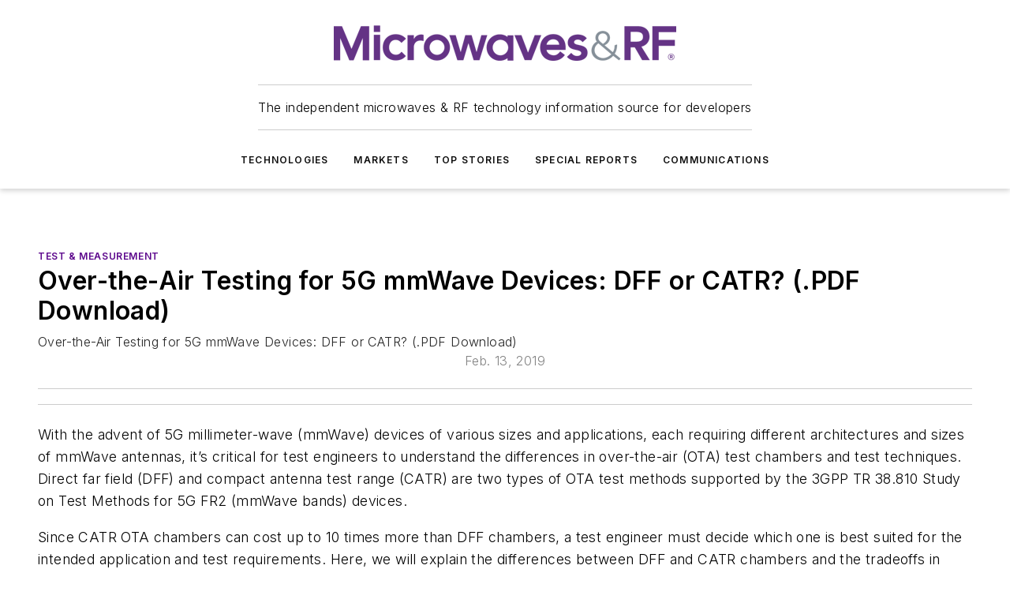

--- FILE ---
content_type: text/html;charset=utf-8
request_url: https://www.mwrf.com/technologies/test-measurement/document/21849576/over-the-air-testing-for-5g-mmwave-devices-dff-or-catr-pdf-download
body_size: 57678
content:
<!DOCTYPE html><html  lang="en"><head><meta charset="utf-8"><meta name="viewport" content="width=device-width, initial-scale=1, shrink-to-fit=no"><script type="text/javascript" src="/ruxitagentjs_ICA7NVfqrux_10329260115094557.js" data-dtconfig="rid=RID_1655615273|rpid=-1364611775|domain=mwrf.com|reportUrl=/rb_bf25051xng|app=ea7c4b59f27d43eb|cuc=ll64881i|owasp=1|mel=100000|expw=1|featureHash=ICA7NVfqrux|dpvc=1|lastModification=1769448034484|tp=500,50,0|rdnt=1|uxrgce=1|srbbv=2|agentUri=/ruxitagentjs_ICA7NVfqrux_10329260115094557.js"></script><script type="importmap">{"imports":{"#entry":"/_nuxt/CaHEyuQ-.js"}}</script><title>Over-the-Air Testing for 5G mmWave Devices: DFF or CATR? (.PDF Download) | Microwaves &amp; RF</title><link href="https://fonts.gstatic.com" rel="preconnect"><link href="https://cdn.cookielaw.org" rel="preconnect"><link href="https://gemenon.graphql.aspire-ebm.com" rel="preconnect"><style type="text/css">
            :root {
              --spacing-unit: 6px;
--spacing: 48px;
--color-line: #CDCDCD;
--color-primary-main: #5C068C;
--color-primary-container: #7c08bd;
--color-on-primary-container: #33034d;
--color-secondary-main: #7C878E;
--color-secondary-container: #f5f5f5;
--color-on-secondary-container: #1f2224;
--color-black: #0d0d0d;
--color-white: #ffffff;
--color-grey: #b2c3ce;
--color-light-grey: #e0e0e0;
--primary-font-family: Inter;
--site-max-width: 1300px;
            }
          </style><style>@media (max-width:760px){.mobile-hidden{display:none!important}}.admin-layout a{color:#3867a6}.admin-layout .vs__dropdown-toggle{background:#fff;border:1px solid #9da4b0}.ebm-layout{overflow-anchor:none;width:100%}</style><style>@media (max-width:760px){.mobile-hidden[data-v-38cf8690]{display:none!important}}.admin-layout a[data-v-38cf8690]{color:#3867a6}.admin-layout .vs__dropdown-toggle[data-v-38cf8690]{background:#fff;border:1px solid #9da4b0}.ebm-page[data-v-38cf8690]{display:flex;flex-direction:column;font-family:Arial}.ebm-page .hasToolbar[data-v-38cf8690]{max-width:calc(100% - 49px)}.ebm-page__layout[data-v-38cf8690]{z-index:2}.ebm-page__layout[data-v-38cf8690],.ebm-page__page[data-v-38cf8690]{flex:1;pointer-events:none;position:relative}.ebm-page__page[data-v-38cf8690]{display:flex;flex-direction:column;z-index:1}.ebm-page__main[data-v-38cf8690]{flex:1;margin:auto;width:100%}.ebm-page__content[data-v-38cf8690]{padding:0;pointer-events:all}@media (min-width:600px){.ebm-page__content[data-v-38cf8690]{padding:"0 10px"}}.ebm-page__reskin-background[data-v-38cf8690]{background-position:top;background-repeat:no-repeat;background-size:cover;height:100%;left:0;overflow:hidden;position:fixed;top:0;width:100%;z-index:0}.ebm-page__reskin-ad[data-v-38cf8690]{padding:1.5rem 0;position:relative;text-align:center;z-index:1}.ebm-page__siteskin-ad[data-v-38cf8690]{margin-top:24px;pointer-events:all;position:fixed;transition:all 125ms;z-index:100}.ebm-page__siteskin-ad__left[data-v-38cf8690]{right:50%}@media (max-width:1636px){.ebm-page__siteskin-ad__left[data-v-38cf8690]{display:none}}.ebm-page__siteskin-ad__right[data-v-38cf8690]{left:50%}@media (max-width:1636px){.ebm-page__siteskin-ad__right[data-v-38cf8690]{display:none}}.ebm-page .ebm-page__primary[data-v-38cf8690]{margin-top:0}.ebm-page .page-content-wrapper[data-v-38cf8690]{margin:auto;width:100%}.ebm-page .load-more[data-v-38cf8690]{padding:10px 0;pointer-events:all;text-align:center;width:100%}.ebm-page .load-more[data-v-38cf8690]>*{margin:auto;padding:0 5px}.ebm-page .load-more .label[data-v-38cf8690]{display:flex;flex-direction:row}.ebm-page .load-more .label[data-v-38cf8690]>*{margin:0 5px}.ebm-page .footer[data-v-38cf8690]{position:relative}.ebm-page .ebm-page__primary[data-v-38cf8690]{margin-top:calc(var(--spacing)/2)}.ebm-page .ebm-page__content[data-v-38cf8690]{display:flex;flex-direction:column;gap:var(--spacing);margin:0!important}.ebm-page .ebm-page__content[data-v-38cf8690]>*{position:relative}.ebm-page .ebm-page__content[data-v-38cf8690]>:after{background-color:var(--color-line);bottom:auto;bottom:calc(var(--spacing)*-.5*1);content:"";height:1px;left:0;position:absolute;right:0}.ebm-page .ebm-page__content[data-v-38cf8690]>:last-child:after{display:none}.ebm-page .page-content-wrapper[data-v-38cf8690]{display:flex;flex-direction:column;gap:var(--spacing);max-width:var(--site-max-width);padding:0 calc(var(--spacing)/2)}@media (min-width:800px){.ebm-page .page-content-wrapper[data-v-38cf8690]{padding:0 var(--spacing)}}.ebm-page .page-content-wrapper[data-v-38cf8690]>*{position:relative}.ebm-page .page-content-wrapper[data-v-38cf8690]>:after{background-color:var(--color-line);bottom:auto;bottom:calc(var(--spacing)*-.5*1);content:"";height:1px;left:0;position:absolute;right:0}.ebm-page .page-content-wrapper[data-v-38cf8690]>:last-child:after{display:none}.ebm-page .load-more[data-v-38cf8690]{padding:0}.ebm-page .secondary-pages .page-content-wrapper[data-v-38cf8690],.ebm-page.full-width .page-content-wrapper[data-v-38cf8690]{max-width:100%!important;padding:0!important}.ebm-page .secondary-pages .ebm-page__primary[data-v-38cf8690],.ebm-page.full-width .ebm-page__primary[data-v-38cf8690]{margin-top:0!important}@media print{.ebm-page__page[data-v-38cf8690]{display:block}}</style><style>@media (max-width:760px){.mobile-hidden[data-v-06639cce]{display:none!important}}.admin-layout a[data-v-06639cce]{color:#3867a6}.admin-layout .vs__dropdown-toggle[data-v-06639cce]{background:#fff;border:1px solid #9da4b0}#header-leaderboard-ad[data-v-06639cce]{align-items:center;display:flex;justify-content:center;padding:1rem}</style><style>html{scroll-padding-top:calc(var(--header-height) + 16px)}</style><style>@media (max-width:760px){.mobile-hidden[data-v-58298b0f]{display:none!important}}.admin-layout a[data-v-58298b0f]{color:#3867a6}.admin-layout .vs__dropdown-toggle[data-v-58298b0f]{background:#fff;border:1px solid #9da4b0}header[data-v-58298b0f]{bottom:0;margin:auto;position:sticky;top:0;transition:top .5s cubic-bezier(.645,.045,.355,1);z-index:50}header .reskin-ad[data-v-58298b0f]{padding:1.5rem 0;text-align:center}.navbar[data-v-58298b0f]{background-color:#fff;box-shadow:0 3px 6px #00000029;left:0;opacity:1;padding-bottom:2rem;padding-top:2rem;right:0}.navbar .content[data-v-58298b0f]{margin:auto;max-width:var(--site-max-width);padding:0 calc(var(--spacing)/2)}@media (min-width:800px){.navbar .content[data-v-58298b0f]{padding:0 var(--spacing)}}.top-navbar[data-v-58298b0f]{align-items:center;display:flex;justify-content:space-between}@media (max-width:900px){.logo[data-v-58298b0f]{flex-grow:1}.logo img[data-v-58298b0f]{max-width:180px}}@media (max-width:450px){.logo img[data-v-58298b0f]{max-width:140px}}@media (max-width:370px){.logo img[data-v-58298b0f]{max-width:120px}}@media (max-width:350px){.logo img[data-v-58298b0f]{max-width:100px}}.bottom-navbar[data-v-58298b0f]{max-height:100px;overflow:visible;transition:all .15s cubic-bezier(.86,0,.07,1)}.bottom-navbar.hidden[data-v-58298b0f]{max-height:0;overflow:hidden;transform:scale(0)}.actions[data-v-58298b0f]{align-items:center;-moz-column-gap:.5rem;column-gap:.5rem;display:flex;flex-basis:0;flex-grow:1}@media (max-width:900px){.actions[data-v-58298b0f]{flex-basis:auto;flex-grow:0}}.actions.left[data-v-58298b0f]{justify-content:left}.actions.right[data-v-58298b0f]{-moz-column-gap:0;column-gap:0;justify-content:right}.actions .login-container[data-v-58298b0f]{display:flex;gap:16px}@media (max-width:900px){.actions .login-container[data-v-58298b0f]{gap:8px}}@media (max-width:450px){.actions .login-container[data-v-58298b0f]{gap:4px}}@media (max-width:900px){.search-icon[data-v-58298b0f]{display:none}}.cta[data-v-58298b0f]{border-bottom:1px solid var(--color-line);border-top:1px solid var(--color-line);margin:1.5rem auto auto;width:-moz-fit-content;width:fit-content}@media (max-width:900px){.cta[data-v-58298b0f]{display:none}}.sub-menu[data-v-58298b0f]{align-items:center;display:flex;justify-content:center;list-style:none;margin-top:1.5rem;padding:0;white-space:nowrap}@media (max-width:1000px){.sub-menu[data-v-58298b0f]{display:none}}.sub-menu-item[data-v-58298b0f]{margin-left:1rem;margin-right:1rem}.menu-item[data-v-58298b0f],.sub-menu-link[data-v-58298b0f]{color:var(--color-black);font-size:.75rem;font-weight:600;letter-spacing:.1em;text-transform:uppercase}.popover-menu[data-v-58298b0f]{align-items:flex-start;background-color:#fff;box-shadow:0 3px 6px #00000029;display:flex;flex-direction:column;justify-content:left;padding:1.5rem;text-align:left;width:200px}.popover-menu .menu-item[data-v-58298b0f]{align-items:center;display:flex;margin-bottom:1rem}.popover-menu .menu-item .icon[data-v-58298b0f]{margin-right:1rem}</style><style>@media (max-width:760px){.mobile-hidden{display:none!important}}.admin-layout a{color:#3867a6}.admin-layout .vs__dropdown-toggle{background:#fff;border:1px solid #9da4b0}.ebm-icon{cursor:pointer}.ebm-icon .tooltip-wrapper{display:block}.ebm-icon.disabled{cursor:not-allowed}.ebm-icon.arrowUp{margin-top:3px}.ebm-icon.arrowDown{margin-top:-5px;transform:rotate(180deg)}.ebm-icon.loading{animation-duration:2s;animation-iteration-count:infinite;animation-name:spin;animation-timing-function:linear}.ebm-icon.label{align-items:center;display:flex;flex-direction:column;font-size:.8em;justify-content:center;padding:0 5px}@keyframes spin{0%{transform:rotate(0)}to{transform:rotate(1turn)}}.ebm-icon .icon,.ebm-icon svg{display:block}</style><style>@media (max-width:760px){.mobile-hidden{display:none!important}}.admin-layout a{color:#3867a6}.admin-layout .vs__dropdown-toggle{background:#fff;border:1px solid #9da4b0}.ebm-mega-menu{background-color:var(--color-black);color:#fff;container-type:inline-size;display:none;height:100%;left:0;opacity:0;overflow:auto;position:fixed;text-align:center;top:0;transition-behavior:allow-discrete;transition-duration:.3s;transition-property:overlay display opacity;width:100%}.ebm-mega-menu.cms-user-logged-in{left:49px;width:calc(100% - 49px)}.ebm-mega-menu.open{display:block;opacity:1}@starting-style{.ebm-mega-menu.open{opacity:0}}@container (max-width: 750px){.ebm-mega-menu .mega-menu-header{display:flex}}.ebm-mega-menu .mega-menu-header .icon{margin-left:30px;margin-top:40px;width:24px}.ebm-mega-menu .mega-menu-header .logo{height:35px;max-width:100%}@container (min-width: 750px){.ebm-mega-menu .mega-menu-header .logo{height:50px;margin-bottom:30px}}@container (max-width: 750px){.ebm-mega-menu .mega-menu-header .logo{margin-top:20px}.ebm-mega-menu .mega-menu-header .logo img{height:auto;margin-left:5px;max-width:140px}}.ebm-mega-menu .mega-menu-container{margin:auto}@container (min-width: 750px){.ebm-mega-menu .mega-menu-container{max-width:850px;width:100%}}.ebm-mega-menu .mega-menu-container .search-field{padding-bottom:50px}@container (max-width: 900px){.ebm-mega-menu .mega-menu-container .search-field{margin-left:calc(var(--spacing)/2);margin-right:calc(var(--spacing)/2)}}.ebm-mega-menu .mega-menu-container .nav-links{display:grid;gap:calc(var(--spacing)/2);grid-template-columns:1fr;position:relative}.ebm-mega-menu .mega-menu-container .nav-links:after{background-color:var(--color-line);bottom:auto;bottom:calc(var(--spacing)*-.5*1);content:"";height:1px;left:0;position:absolute;right:0}.ebm-mega-menu .mega-menu-container .nav-links:last-child:after{display:none}@container (max-width: 900px){.ebm-mega-menu .mega-menu-container .nav-links{margin-left:calc(var(--spacing)/2);margin-right:calc(var(--spacing)/2)}}@container (min-width: 750px){.ebm-mega-menu .mega-menu-container .nav-links{gap:calc(var(--spacing)*2);grid-template-columns:1fr 1fr 1fr;padding-bottom:var(--spacing)}}.ebm-mega-menu .mega-menu-container .nav-links .section{display:flex;flex-direction:column;font-weight:400;list-style:none;text-align:center}@container (max-width: 750px){.ebm-mega-menu .mega-menu-container .nav-links .section{gap:5px;padding-top:30px;position:relative}.ebm-mega-menu .mega-menu-container .nav-links .section:after{background-color:var(--color-line);bottom:auto;bottom:calc(var(--spacing)*-.5*1);content:"";height:1px;left:0;position:absolute;right:0}.ebm-mega-menu .mega-menu-container .nav-links .section:last-child:after{display:none}.ebm-mega-menu .mega-menu-container .nav-links .section:first-child{padding-top:15px}}@container (min-width: 750px){.ebm-mega-menu .mega-menu-container .nav-links .section{border-bottom:none;font-size:1.25rem;gap:16px;position:relative;text-align:left}.ebm-mega-menu .mega-menu-container .nav-links .section:after{background-color:var(--color-line);bottom:0;content:"";height:100%;left:auto;position:absolute;right:calc(var(--spacing)*-.5*2);top:0;width:1px}.ebm-mega-menu .mega-menu-container .nav-links .section:last-child:after{display:none}}.ebm-mega-menu .mega-menu-container .nav-links .section a{color:#fff}.ebm-mega-menu .mega-menu-container .nav-links .section .title{font-size:.75rem;font-weight:400;text-transform:uppercase}.ebm-mega-menu .mega-menu-container .affiliate-links{display:flex;justify-content:center;margin-top:var(--spacing);padding:calc(var(--spacing)*.5);position:relative}.ebm-mega-menu .mega-menu-container .affiliate-links:after{background-color:var(--color-line);bottom:auto;bottom:calc(var(--spacing)*-.5*1);content:"";height:1px;left:0;position:absolute;right:0}.ebm-mega-menu .mega-menu-container .affiliate-links:last-child:after{display:none}.ebm-mega-menu .mega-menu-container .affiliate-links .ebm-affiliated-brands-direction{flex-direction:column;gap:calc(var(--spacing)*.5)}.ebm-mega-menu .mega-menu-container .social-links{align-items:center;display:flex;flex-direction:column;font-size:.75rem;justify-content:center;margin-top:var(--spacing);padding:calc(var(--spacing)*.5);text-transform:uppercase}.ebm-mega-menu .mega-menu-container .social-links .socials{gap:16px;margin:16px 16px 24px}</style><style>@media (max-width:760px){.mobile-hidden{display:none!important}}.admin-layout a{color:#3867a6}.admin-layout .vs__dropdown-toggle{background:#fff;border:1px solid #9da4b0}.ebm-search-field{container-type:inline-size;position:relative}.ebm-search-field .input{padding:10px 0;position:relative;width:100%}.ebm-search-field .input .icon{bottom:0;height:24px;margin:auto;position:absolute;right:.5rem;top:0}.ebm-search-field .input .clear-icon{bottom:0;height:24px;margin:auto;position:absolute;right:2.5rem;top:0}.ebm-search-field .input input{background-color:var(--c4e26338);border:1px solid var(--7798abdd);border-radius:5px;color:var(--0c12ecfc);font-size:1em;padding:1rem 8px 1rem 20px;width:100%}.ebm-search-field .sponsor-container{align-items:center;display:flex;font-size:.5rem;gap:5px;height:24px;margin:auto;position:absolute;right:10%;top:20%}@container (max-width: 750px){.ebm-search-field .sponsor-container{justify-content:flex-end;padding:10px 15px 0 0;position:static}}.ebm-search-field input[type=search]::-webkit-search-cancel-button,.ebm-search-field input[type=search]::-webkit-search-decoration{-webkit-appearance:none;appearance:none}</style><style>@media (max-width:760px){.mobile-hidden[data-v-3823c912]{display:none!important}}.admin-layout a[data-v-3823c912]{color:#3867a6}.admin-layout .vs__dropdown-toggle[data-v-3823c912]{background:#fff;border:1px solid #9da4b0}.ebm-affiliated-brands[data-v-3823c912]{display:flex;flex-direction:row;font-size:.75rem}.ebm-affiliated-brands__label[data-v-3823c912]{display:block;padding:0 calc(var(--spacing)/2)}.ebm-affiliated-brands__links[data-v-3823c912]{display:flex;flex-direction:row;flex-wrap:wrap;justify-content:center}.ebm-affiliated-brands__links>div[data-v-3823c912]{padding:0 calc(var(--spacing)/4)}.ebm-affiliated-brands__links>div a[data-v-3823c912]{color:var(--link-color);font-weight:600}</style><style>@media (max-width:760px){.mobile-hidden[data-v-8e92f456]{display:none!important}}.admin-layout a[data-v-8e92f456]{color:#3867a6}.admin-layout .vs__dropdown-toggle[data-v-8e92f456]{background:#fff;border:1px solid #9da4b0}.ebm-socials[data-v-8e92f456]{display:flex;flex-wrap:wrap}.ebm-socials__icon[data-v-8e92f456]{cursor:pointer;margin-right:7px;text-decoration:none}.ebm-socials .text[data-v-8e92f456]{height:0;overflow:hidden;text-indent:-9999px}</style><style>@media (max-width:760px){.mobile-hidden{display:none!important}}.admin-layout a{color:#3867a6}.admin-layout .vs__dropdown-toggle{background:#fff;border:1px solid #9da4b0}.ebm-ad-target__outer{display:flex;height:auto;justify-content:center;max-width:100%;width:100%}.ebm-ad-target__inner{align-items:center;display:flex}.ebm-ad-target img{max-width:100%}.ebm-ad-target iframe{box-shadow:0 .125rem .25rem #00000013}</style><style>@media (max-width:760px){.mobile-hidden[data-v-4c12f864]{display:none!important}}.admin-layout a[data-v-4c12f864]{color:#3867a6}.admin-layout .vs__dropdown-toggle[data-v-4c12f864]{background:#fff;border:1px solid #9da4b0}#sticky-bottom-ad[data-v-4c12f864]{align-items:center;background:#000000bf;display:flex;justify-content:center;left:0;padding:8px;position:fixed;right:0;z-index:999}#sticky-bottom-ad .close-button[data-v-4c12f864]{background:none;border:0;color:#fff;cursor:pointer;font-weight:900;margin:8px;position:absolute;right:0;top:0}.slide-up-enter[data-v-4c12f864],.slide-up-leave-to[data-v-4c12f864]{opacity:0;transform:translateY(200px)}.slide-up-enter-active[data-v-4c12f864]{transition:all .25s ease-out}.slide-up-leave-active[data-v-4c12f864]{transition:all .25s ease-in}</style><style>@media (max-width:760px){.mobile-hidden[data-v-0622f0e1]{display:none!important}}.admin-layout a[data-v-0622f0e1]{color:#3867a6}.admin-layout .vs__dropdown-toggle[data-v-0622f0e1]{background:#fff;border:1px solid #9da4b0}.grid[data-v-0622f0e1]{container-type:inline-size;margin:auto}.grid .grid-row[data-v-0622f0e1]{position:relative}.grid .grid-row[data-v-0622f0e1]:after{background-color:var(--color-line);bottom:auto;bottom:calc(var(--spacing)*-.5*1);content:"";height:1px;left:0;position:absolute;right:0}.grid .grid-row.hide-bottom-border[data-v-0622f0e1]:after,.grid .grid-row[data-v-0622f0e1]:last-child:after{display:none}@container (width >= 750px){.grid .grid-row.mobile-only[data-v-0622f0e1]{display:none}}@container (width < 750px){.grid .grid-row.exclude-mobile[data-v-0622f0e1]{display:none}}</style><style>@media (max-width:760px){.mobile-hidden[data-v-840eddae]{display:none!important}}.admin-layout a[data-v-840eddae]{color:#3867a6}.admin-layout .vs__dropdown-toggle[data-v-840eddae]{background:#fff;border:1px solid #9da4b0}.web-row[data-v-840eddae]{container-type:inline-size}.web-row .row[data-v-840eddae]{--col-size:calc(50% - var(--spacing)*1/2);display:grid;padding-bottom:0ver;padding-top:0;width:100%}@media (min-width:750px){.web-row .row[data-v-840eddae]{padding-left:0;padding-right:0}}@media (min-width:500px){.web-row .row.restricted[data-v-840eddae]{margin:auto;max-width:66%}}.web-row .row .column-wrapper[data-v-840eddae]{display:flex;order:0;width:100%}.web-row .row.largest_first.layout1_2 .column-wrapper[data-v-840eddae]:nth-child(2),.web-row .row.largest_first.layout1_2_1 .column-wrapper[data-v-840eddae]:nth-child(2),.web-row .row.largest_first.layout1_3 .column-wrapper[data-v-840eddae]:nth-child(2){order:-1}@container (min-width: 750px){.web-row .row.layout1_1[data-v-840eddae]{display:grid;grid-template-columns:minmax(0,1fr) minmax(0,1fr)}.web-row .row.layout1_1 .column-wrapper[data-v-840eddae]{position:relative}.web-row .row.layout1_1 .column-wrapper[data-v-840eddae]:after{background-color:var(--color-line);bottom:0;content:"";height:100%;left:auto;position:absolute;right:calc(var(--spacing)*-.5*1);top:0;width:1px}.web-row .row.layout1_1 .column-wrapper[data-v-840eddae]:last-child:after{display:none}.web-row .row.layout1_2[data-v-840eddae]{display:grid;grid-template-columns:minmax(0,var(--col-size)) minmax(0,var(--col-size))}.web-row .row.layout1_2 .column-wrapper[data-v-840eddae]{position:relative}.web-row .row.layout1_2 .column-wrapper[data-v-840eddae]:after{background-color:var(--color-line);bottom:0;content:"";height:100%;left:auto;position:absolute;right:calc(var(--spacing)*-.5*1);top:0;width:1px}.web-row .row.layout1_2 .column-wrapper[data-v-840eddae]:last-child:after{display:none}.web-row .row.layout1_2 .column-wrapper[data-v-840eddae]:nth-child(2){order:0!important}}@container (min-width: 1050px){.web-row .row.layout1_2[data-v-840eddae]{--col-size:calc(33.33333% - var(--spacing)*2/3);grid-template-columns:var(--col-size) calc(var(--col-size)*2 + var(--spacing))}}@container (min-width: 750px){.web-row .row.layout2_1[data-v-840eddae]{display:grid;grid-template-columns:minmax(0,var(--col-size)) minmax(0,var(--col-size))}.web-row .row.layout2_1 .column-wrapper[data-v-840eddae]{position:relative}.web-row .row.layout2_1 .column-wrapper[data-v-840eddae]:after{background-color:var(--color-line);bottom:0;content:"";height:100%;left:auto;position:absolute;right:calc(var(--spacing)*-.5*1);top:0;width:1px}.web-row .row.layout2_1 .column-wrapper[data-v-840eddae]:last-child:after{display:none}}@container (min-width: 1050px){.web-row .row.layout2_1[data-v-840eddae]{--col-size:calc(33.33333% - var(--spacing)*2/3);grid-template-columns:calc(var(--col-size)*2 + var(--spacing)) var(--col-size)}}@container (min-width: 1100px){.web-row .row.layout1_1_1[data-v-840eddae]{--col-size:calc(33.33333% - var(--spacing)*2/3);display:grid;grid-template-columns:minmax(0,var(--col-size)) minmax(0,var(--col-size)) minmax(0,var(--col-size))}.web-row .row.layout1_1_1 .column-wrapper[data-v-840eddae]{position:relative}.web-row .row.layout1_1_1 .column-wrapper[data-v-840eddae]:after{background-color:var(--color-line);bottom:0;content:"";height:100%;left:auto;position:absolute;right:calc(var(--spacing)*-.5*1);top:0;width:1px}.web-row .row.layout1_1_1 .column-wrapper[data-v-840eddae]:last-child:after{display:none}}</style><style>@media (max-width:760px){.mobile-hidden{display:none!important}}.admin-layout a{color:#3867a6}.admin-layout .vs__dropdown-toggle{background:#fff;border:1px solid #9da4b0}.web-grid-title{align-items:center;container-type:inline-size;font-family:var(--primary-font-family);margin-bottom:calc(var(--spacing)/2);max-width:100%;width:100%}.web-grid-title .title{display:flex;flex:1 0 auto;font-size:1.9rem;font-weight:600;gap:var(--spacing-unit);letter-spacing:-.01em;line-height:40px;max-width:100%;overflow:hidden;text-overflow:ellipsis}.web-grid-title .title .grid-title-image-icon{height:23px;margin-top:8px}.web-grid-title.has-link .title{max-width:calc(100% - 100px)}.web-grid-title .divider{background-color:var(--color-line);height:1px;width:100%}.web-grid-title .view-more{color:var(--color-primary-main);cursor:primary;flex:0 1 auto;font-size:.75rem;font-weight:600;letter-spacing:.05em;line-height:18px;text-transform:uppercase;white-space:nowrap}@container (max-width: 500px){.web-grid-title .view-more{display:none}}.web-grid-title.primary{display:flex;gap:5px}.web-grid-title.primary .topbar,.web-grid-title.secondary .divider,.web-grid-title.secondary .view-more{display:none}.web-grid-title.secondary .topbar{background-color:var(--color-primary-main);height:8px;margin-bottom:calc(var(--spacing)/3);width:80px}</style><style>@media (max-width:760px){.mobile-hidden[data-v-2e2a3563]{display:none!important}}.admin-layout a[data-v-2e2a3563]{color:#3867a6}.admin-layout .vs__dropdown-toggle[data-v-2e2a3563]{background:#fff;border:1px solid #9da4b0}.column[data-v-2e2a3563]{align-items:stretch;display:flex;flex-wrap:wrap;height:100%;position:relative}.column[data-v-2e2a3563],.column .standard-blocks[data-v-2e2a3563],.column .sticky-blocks[data-v-2e2a3563]{width:100%}.column.block-align-center[data-v-2e2a3563]{align-items:center;justify-content:center}.column.block-align-top[data-v-2e2a3563]{align-items:top;flex-direction:column}.column.block-align-sticky[data-v-2e2a3563]{align-items:start;display:block;justify-content:center}.column.block-align-equalize[data-v-2e2a3563]{align-items:stretch}.column .sticky-blocks.has-standard[data-v-2e2a3563]{margin-top:var(--spacing)}.column .block-wrapper[data-v-2e2a3563]{max-width:100%;position:relative}.column .block-wrapper[data-v-2e2a3563]:after{background-color:var(--color-line);bottom:auto;bottom:calc(var(--spacing)*-.5*1);content:"";height:1px;left:0;position:absolute;right:0}.column .block-wrapper.hide-bottom-border[data-v-2e2a3563]:after,.column .block-wrapper[data-v-2e2a3563]:last-child:after,.column .standard-blocks:not(.has-sticky) .block-wrapper[data-v-2e2a3563]:last-child:after,.column .sticky-blocks .block-wrapper[data-v-2e2a3563]:last-child:after{display:none}@media print{.column[data-v-2e2a3563]{height:auto}}</style><style>@media (max-width:760px){.mobile-hidden[data-v-a4efc542]{display:none!important}}.admin-layout a[data-v-a4efc542]{color:#3867a6}.admin-layout .vs__dropdown-toggle[data-v-a4efc542]{background:#fff;border:1px solid #9da4b0}.block[data-v-a4efc542]{display:flex;flex-direction:column;overflow:visible;width:100%}.block .block-title[data-v-a4efc542]{margin-bottom:calc(var(--spacing)/2)}.block .above-cta[data-v-a4efc542]{height:100%}.block .title[data-v-a4efc542]{font-size:1rem;line-height:1rem;text-transform:uppercase}.block .title a[data-v-a4efc542]{color:inherit;text-decoration:none}.block .title a[data-v-a4efc542]:hover{text-decoration:underline}.block .title template[data-v-a4efc542]{display:inline-block}.block .content[data-v-a4efc542]{display:flex;width:100%}.block .cta[data-v-a4efc542]{align-items:center;display:flex;flex-direction:column;font-size:1rem;gap:calc(var(--spacing)/2);justify-content:space-between}@container (width > 500px){.block .cta[data-v-a4efc542]{flex-direction:row}}</style><style>@media (max-width:760px){.mobile-hidden{display:none!important}}.admin-layout a{color:#3867a6}.admin-layout .vs__dropdown-toggle{background:#fff;border:1px solid #9da4b0}.web-footer-new{display:flex;font-size:1rem;font-weight:400;justify-content:center;padding-bottom:calc(var(--spacing)/2);pointer-events:all;width:100%}.web-footer-new a{color:var(--link-color)}.web-footer-new .container{display:flex;justify-content:center;width:100%}.web-footer-new .container .container-wrapper{display:flex;flex-direction:column;gap:var(--spacing);width:100%}@media (min-width:800px){.web-footer-new .container{flex-direction:row}}.web-footer-new .container .row{position:relative;width:100%}.web-footer-new .container .row:after{background-color:var(--color-line);bottom:auto;bottom:calc(var(--spacing)*-.5*1);content:"";height:1px;left:0;position:absolute;right:0}.web-footer-new .container .row:last-child:after{display:none}.web-footer-new .container .row.full-width{justify-items:center}.web-footer-new .container .column-wrapper{display:grid;gap:var(--spacing);grid-template-columns:1fr}.web-footer-new .container .column-wrapper.full-width{max-width:var(--site-max-width)!important;padding:0 calc(var(--spacing)*1.5);width:100%}.web-footer-new .container .column-wrapper .col{align-items:center;display:flex;flex-direction:column;gap:calc(var(--spacing)/4);justify-content:center;margin:0 auto;max-width:80%;position:relative;text-align:center}.web-footer-new .container .column-wrapper .col:after{background-color:var(--color-line);bottom:auto;bottom:calc(var(--spacing)*-.5*1);content:"";height:1px;left:0;position:absolute;right:0}.web-footer-new .container .column-wrapper .col:last-child:after{display:none}.web-footer-new .container .column-wrapper .col.valign-middle{align-self:center}@media (min-width:800px){.web-footer-new .container .column-wrapper{align-items:start;gap:var(--spacing)}.web-footer-new .container .column-wrapper.cols1_1_1{grid-template-columns:1fr 1fr 1fr}.web-footer-new .container .column-wrapper.cols1_1{grid-template-columns:1fr 1fr}.web-footer-new .container .column-wrapper .col{align-items:start;max-width:100%;position:relative;text-align:left}.web-footer-new .container .column-wrapper .col:after{background-color:var(--color-line);bottom:0;content:"";height:100%;left:auto;position:absolute;right:calc(var(--spacing)*-.5*1);top:0;width:1px}.web-footer-new .container .column-wrapper .col:last-child:after{display:none}}.web-footer-new .corporatelogo{align-self:center;filter:brightness(0);height:auto;margin-right:var(--spacing-unit);width:100px}.web-footer-new .menu-copyright{align-items:center;display:flex;flex-direction:column;gap:calc(var(--spacing)/2)}.web-footer-new .menu-copyright.full-width{max-width:var(--site-max-width);padding:0 calc(var(--spacing)*1.5);width:100%}.web-footer-new .menu-copyright .links{display:flex;font-size:.75rem;gap:calc(var(--spacing)/4);list-style:none;margin:0;padding:0}.web-footer-new .menu-copyright .copyright{display:flex;flex-direction:row;flex-wrap:wrap;font-size:.8em;justify-content:center}@media (min-width:800px){.web-footer-new .menu-copyright{flex-direction:row;justify-content:space-between}}.web-footer-new .blocktitle{color:#000;font-size:1.1rem;font-weight:600;width:100%}.web-footer-new .web-affiliated-brands-direction{flex-direction:column}@media (min-width:800px){.web-footer-new .web-affiliated-brands-direction{flex-direction:row}}</style><style>@media (max-width:760px){.mobile-hidden[data-v-3dec0756]{display:none!important}}.admin-layout a[data-v-3dec0756]{color:#3867a6}.admin-layout .vs__dropdown-toggle[data-v-3dec0756]{background:#fff;border:1px solid #9da4b0}.ebm-button-wrapper[data-v-3dec0756]{display:inline-block}.ebm-button-wrapper .ebm-button[data-v-3dec0756]{border:1px solid;border-radius:.1rem;cursor:pointer;display:block;font-weight:600;outline:none;text-transform:uppercase;width:100%}.ebm-button-wrapper .ebm-button .content[data-v-3dec0756]{align-items:center;display:flex;gap:var(--spacing-unit);justify-content:center}.ebm-button-wrapper .ebm-button .content.icon-right[data-v-3dec0756]{flex-direction:row-reverse}.ebm-button-wrapper .ebm-button[data-v-3dec0756]:focus,.ebm-button-wrapper .ebm-button[data-v-3dec0756]:hover{box-shadow:0 0 .1rem #3e5d8580;filter:contrast(125%)}.ebm-button-wrapper .ebm-button[data-v-3dec0756]:active{box-shadow:0 0 .3rem #1c417280}.ebm-button-wrapper .ebm-button[data-v-3dec0756]:active:after{height:200px;width:200px}.ebm-button-wrapper .ebm-button--small[data-v-3dec0756]{font-size:.75rem;padding:.2rem .4rem}.ebm-button-wrapper .ebm-button--medium[data-v-3dec0756]{font-size:.75rem;padding:.3rem .6rem}.ebm-button-wrapper .ebm-button--large[data-v-3dec0756]{font-size:.75rem;line-height:1.25rem;padding:.5rem 1rem}@media (max-width:450px){.ebm-button-wrapper .ebm-button--large[data-v-3dec0756]{padding:.5rem}}.ebm-button-wrapper .ebm-button--fullWidth[data-v-3dec0756]{font-size:1.15rem;margin:0 auto;padding:.5rem 1rem;width:100%}.ebm-button-wrapper.primary .ebm-button[data-v-3dec0756],.ebm-button-wrapper.solid .ebm-button[data-v-3dec0756]{background-color:var(--button-accent-color);border-color:var(--button-accent-color);color:var(--button-text-color)}.ebm-button-wrapper.primary .ebm-button[data-v-3dec0756]:hover,.ebm-button-wrapper.solid .ebm-button[data-v-3dec0756]:hover{text-decoration:underline}.ebm-button-wrapper.hollow .ebm-button[data-v-3dec0756]{background-color:transparent;background-color:#fff;border:1px solid var(--button-accent-color);color:var(--button-accent-color)}.ebm-button-wrapper.hollow .ebm-button[data-v-3dec0756]:hover{text-decoration:underline}.ebm-button-wrapper.borderless .ebm-button[data-v-3dec0756]{background-color:transparent;border-color:transparent;color:var(--button-accent-color)}.ebm-button-wrapper.borderless .ebm-button[data-v-3dec0756]:hover{background-color:var(--button-accent-color);color:#fff;text-decoration:underline}.ebm-button-wrapper .ebm-button[data-v-3dec0756]{transition:all .15s ease-in-out}</style><style>@media (max-width:760px){.mobile-hidden{display:none!important}}.admin-layout a{color:#3867a6}.admin-layout .vs__dropdown-toggle{background:#fff;border:1px solid #9da4b0}.ebm-web-subscribe-wrapper{display:flex;flex-direction:column;height:100%;overflow:auto}.ebm-web-subscribe-content{height:100%;overflow:auto;padding:calc(var(--spacing)*.5) var(--spacing)}@container (max-width: 750px){.ebm-web-subscribe-content{padding-bottom:100%}}.ebm-web-subscribe-content .web-subscribe-header .web-subscribe-title{align-items:center;display:flex;gap:var(--spacing);justify-content:space-between;line-height:normal}.ebm-web-subscribe-content .web-subscribe-header .web-subscribe-title .close-button{align-items:center;cursor:pointer;display:flex;font-size:.75rem;font-weight:600;text-transform:uppercase}.ebm-web-subscribe-content .web-subscribe-header .web-subscribe-subtext{padding-bottom:var(--spacing)}.ebm-web-subscribe-content .web-subscribe-header .newsletter-items{display:grid;gap:10px;grid-template-columns:1fr 1fr}@container (max-width: 750px){.ebm-web-subscribe-content .web-subscribe-header .newsletter-items{grid-template-columns:1fr}}.ebm-web-subscribe-content .web-subscribe-header .newsletter-items .newsletter-item{border:1px solid var(--color-line);display:flex;flex-direction:row;flex-direction:column;gap:1rem;padding:1rem}.ebm-web-subscribe-content .web-subscribe-header .newsletter-items .newsletter-item .newsletter-title{display:flex;font-size:1.25rem;font-weight:600;justify-content:space-between;letter-spacing:-.01em;line-height:25px}.ebm-web-subscribe-content .web-subscribe-header .newsletter-items .newsletter-item .newsletter-description{font-size:1rem;font-weight:400;letter-spacing:.0125em;line-height:24px}.web-subscribe-footer{background-color:#fff;box-shadow:0 4px 16px #00000040;width:100%}.web-subscribe-footer .subscribe-footer-wrapper{padding:var(--spacing)!important}.web-subscribe-footer .subscribe-footer-wrapper .user-info-container{align-items:center;display:flex;justify-content:space-between;padding-bottom:calc(var(--spacing)*.5)}.web-subscribe-footer .subscribe-footer-wrapper .user-info-container .nl-user-info{align-items:center;display:flex;gap:10px}.web-subscribe-footer .subscribe-footer-wrapper .subscribe-login-container .nl-selected{font-size:1.25rem;font-weight:600;margin-bottom:10px}.web-subscribe-footer .subscribe-footer-wrapper .subscribe-login-container .form-fields-setup{display:flex;gap:calc(var(--spacing)*.125);padding-top:calc(var(--spacing)*.5)}@container (max-width: 1050px){.web-subscribe-footer .subscribe-footer-wrapper .subscribe-login-container .form-fields-setup{display:block}}.web-subscribe-footer .subscribe-footer-wrapper .subscribe-login-container .form-fields-setup .web-form-fields{z-index:100}.web-subscribe-footer .subscribe-footer-wrapper .subscribe-login-container .form-fields-setup .web-form-fields .field-label{font-size:.75rem}.web-subscribe-footer .subscribe-footer-wrapper .subscribe-login-container .form-fields-setup .form{display:flex;gap:calc(var(--spacing)*.125)}@container (max-width: 750px){.web-subscribe-footer .subscribe-footer-wrapper .subscribe-login-container .form-fields-setup .form{flex-direction:column;padding-bottom:calc(var(--spacing)*.5)}}.web-subscribe-footer .subscribe-footer-wrapper .subscribe-login-container .form-fields-setup .form .vs__dropdown-menu{max-height:8rem}@container (max-width: 750px){.web-subscribe-footer .subscribe-footer-wrapper .subscribe-login-container .form-fields-setup .form .vs__dropdown-menu{max-height:4rem}}.web-subscribe-footer .subscribe-footer-wrapper .subscribe-login-container .form-fields-setup .subscribe-button{margin-top:calc(var(--spacing)*.5);width:20%}@container (max-width: 1050px){.web-subscribe-footer .subscribe-footer-wrapper .subscribe-login-container .form-fields-setup .subscribe-button{width:100%}}.web-subscribe-footer .subscribe-footer-wrapper .subscribe-login-container .form-fields-setup .subscribe-button .ebm-button{height:3rem}.web-subscribe-footer .subscribe-footer-wrapper .subscribe-login-container .compliance-field{font-size:.75rem;line-height:18px;z-index:-1}.web-subscribe-footer .subscribe-footer-wrapper a{color:#000;text-decoration:underline}.web-subscribe-footer .subscribe-footer-wrapper .subscribe-consent{font-size:.75rem;letter-spacing:.025em;line-height:18px;padding:5px 0}.web-subscribe-footer .subscribe-footer-wrapper .account-check{padding-top:calc(var(--spacing)*.25)}</style><style>@media (max-width:760px){.mobile-hidden{display:none!important}}.admin-layout a{color:#3867a6}.admin-layout .vs__dropdown-toggle{background:#fff;border:1px solid #9da4b0}.ebm-web-pane{container-type:inline-size;height:100%;pointer-events:all;position:fixed;right:0;top:0;width:100%;z-index:100}.ebm-web-pane.hidden{pointer-events:none}.ebm-web-pane.hidden .web-pane-mask{opacity:0}.ebm-web-pane.hidden .contents{max-width:0}.ebm-web-pane .web-pane-mask{background-color:#000;display:table;height:100%;opacity:.8;padding:16px;transition:all .3s ease;width:100%}.ebm-web-pane .contents{background-color:#fff;bottom:0;max-width:1072px;position:absolute;right:0;top:0;transition:all .3s ease;width:100%}.ebm-web-pane .contents.cms-user-logged-in{width:calc(100% - 49px)}.ebm-web-pane .contents .close-icon{cursor:pointer;display:flex;justify-content:flex-end;margin:10px}</style><style>@media (max-width:760px){.mobile-hidden{display:none!important}}.admin-layout a{color:#3867a6}.admin-layout .vs__dropdown-toggle{background:#fff;border:1px solid #9da4b0}.gam-slot-builder{min-width:300px;width:100%}.gam-slot-builder iframe{max-width:100%;overflow:hidden}</style><style>@media (max-width:760px){.mobile-hidden{display:none!important}}.admin-layout a{color:#3867a6}.admin-layout .vs__dropdown-toggle{background:#fff;border:1px solid #9da4b0}.web-content-title-new{display:flex;flex-direction:column;gap:calc(var(--spacing));width:100%}.web-content-title-new>*{position:relative}.web-content-title-new>:after{background-color:var(--color-line);bottom:auto;bottom:calc(var(--spacing)*-.5*1);content:"";height:1px;left:0;position:absolute;right:0}.web-content-title-new>:last-child:after{display:none}.web-content-title-new .above-line{container-type:inline-size;display:flex;flex-direction:column;gap:calc(var(--spacing)/2)}.web-content-title-new .above-line .section-wrapper{display:flex;gap:calc(var(--spacing)/4)}.web-content-title-new .above-line .section-wrapper.center{margin-left:auto;margin-right:auto}.web-content-title-new .above-line .sponsored-label{color:var(--color-primary-main);font-size:.75rem;font-weight:600;letter-spacing:.05rem;text-transform:uppercase}.web-content-title-new .above-line .section{font-size:.75rem;font-weight:600;letter-spacing:.05em;text-transform:uppercase}.web-content-title-new .above-line .event-info{display:flex;flex-direction:column;font-size:.9rem;gap:calc(var(--spacing)/2)}.web-content-title-new .above-line .event-info .column{display:flex;flex-direction:column;font-size:.9rem;gap:calc(var(--spacing)/4);width:100%}.web-content-title-new .above-line .event-info .column .content{display:flex;gap:calc(var(--spacing)/4)}.web-content-title-new .above-line .event-info .column label{flex:0 0 80px;font-weight:600}.web-content-title-new .above-line .event-info>*{position:relative}.web-content-title-new .above-line .event-info>:after{background-color:var(--color-line);bottom:0;content:"";height:100%;left:auto;position:absolute;right:calc(var(--spacing)*-.5*1);top:0;width:1px}.web-content-title-new .above-line .event-info>:last-child:after{display:none}@container (min-width: 600px){.web-content-title-new .above-line .event-info{align-items:center;flex-direction:row;gap:calc(var(--spacing))}.web-content-title-new .above-line .event-info>*{position:relative}.web-content-title-new .above-line .event-info>:after{background-color:var(--color-line);bottom:0;content:"";height:100%;left:auto;position:absolute;right:calc(var(--spacing)*-.5*1);top:0;width:1px}.web-content-title-new .above-line .event-info>:last-child:after{display:none}.web-content-title-new .above-line .event-info .event-location{display:block}}.web-content-title-new .above-line .title-text{font-size:2rem;line-height:1.2}@container (width > 500px){.web-content-title-new .above-line .title-text{font-size:2.75rem}}.web-content-title-new .above-line .author-row{align-items:center;display:flex;flex-direction:column;gap:calc(var(--spacing)/3);justify-content:center}.web-content-title-new .above-line .author-row .all-authors{display:flex;gap:calc(var(--spacing)/3)}.web-content-title-new .above-line .author-row .date-read-time{align-items:center;display:flex;gap:calc(var(--spacing)/3)}.web-content-title-new .above-line .author-row .dot{align-items:center;grid-area:dot}.web-content-title-new .above-line .author-row .dot:after{background-color:#000;content:"";display:block;height:4px;width:4px}.web-content-title-new .above-line .author-row .dot.first{display:none}.web-content-title-new .above-line .author-row .date{grid-area:date}.web-content-title-new .above-line .author-row .read-time{grid-area:read-time}.web-content-title-new .above-line .author-row .date,.web-content-title-new .above-line .author-row .duration,.web-content-title-new .above-line .author-row .read-time{color:#000;opacity:.5}@container (width > 500px){.web-content-title-new .above-line .author-row{flex-direction:row}.web-content-title-new .above-line .author-row .dot.first{display:block}}@container (width > 700px){.web-content-title-new .above-line .author-row{justify-content:flex-start}}.web-content-title-new .above-line .teaser-text{color:#222;font-size:16px;padding-top:8px}@container (width > 500px){.web-content-title-new .above-line .teaser-text{font-size:17px}}@container (width > 700px){.web-content-title-new .above-line .teaser-text{font-size:18px}}@container (width > 1000px){.web-content-title-new .above-line .teaser-text{font-size:19px}}.web-content-title-new .above-line .podcast-series{align-items:center;color:var(--color-primary-main);display:flex;font-size:.85rem;font-weight:500;gap:6px;text-transform:uppercase}.web-content-title-new .below-line{align-items:center;display:flex;justify-content:space-between;width:100%}.web-content-title-new .below-line .print-favorite{display:flex;gap:calc(var(--spacing)/3);justify-content:flex-end}.web-content-title-new .image-wrapper{flex:1 0 auto;width:100%}.web-content-title-new .comment-count{align-items:center;cursor:pointer;display:flex;padding-left:8px}.web-content-title-new .comment-count .viafoura{align-items:center;background-color:transparent!important;display:flex;font-size:16px;font-weight:inherit;padding-left:4px}.web-content-title-new .event-location p{margin:0}.web-content-title-new .highlights h2{margin-bottom:24px}.web-content-title-new .highlights .text{font-size:18px}.web-content-title-new .highlights .text li{margin-bottom:16px}.web-content-title-new .highlights .text li:last-child{margin-bottom:0}.web-content-title-new .author-contributor,.web-content-title-new .company-link{color:#000;display:flex;flex-wrap:wrap}.web-content-title-new .author-contributor a,.web-content-title-new .company-link a{color:inherit!important;font-size:1rem;text-decoration:underline}.web-content-title-new .author-contributor .author{display:flex}.web-content-title-new.center{text-align:center}.web-content-title-new.center .breadcrumb{display:flex;justify-content:center}.web-content-title-new.center .author-row{justify-content:center}</style><style>@media (max-width:760px){.mobile-hidden[data-v-e69042fe]{display:none!important}}.admin-layout a[data-v-e69042fe]{color:#3867a6}.admin-layout .vs__dropdown-toggle[data-v-e69042fe]{background:#fff;border:1px solid #9da4b0}.ebm-share-list[data-v-e69042fe]{display:flex;gap:calc(var(--spacing)/3);list-style:none;overflow:hidden;padding:0;transition:.3s;width:100%}.ebm-share-list li[data-v-e69042fe]{margin:0;padding:0}.ebm-share-item[data-v-e69042fe]{border-radius:4px;cursor:pointer;margin:2px}</style><style>@media (max-width:760px){.mobile-hidden{display:none!important}}.admin-layout a{color:#3867a6}.admin-layout .vs__dropdown-toggle{background:#fff;border:1px solid #9da4b0}.body-block{flex:"1";max-width:100%;width:100%}.body-block .body-content{display:flex;flex-direction:column;gap:calc(var(--spacing)/2);width:100%}.body-block .gate{background:var(--color-secondary-container);border:1px solid var(--color-line);padding:calc(var(--spacing)/2)}.body-block .below-body{border-top:1px solid var(--color-line)}.body-block .below-body .contributors{display:flex;gap:4px;padding-top:calc(var(--spacing)/4)}.body-block .below-body .contributors .contributor{display:flex}.body-block .below-body .ai-attribution{font-size:14px;padding-top:calc(var(--spacing)/4)}.body-block .podcast-player{background-color:var(--color-secondary-container);border:1px solid var(--color-line);border-radius:4px;margin-left:auto!important;margin-right:auto!important;text-align:center;width:100%}.body-block .podcast-player iframe{border:0;width:100%}.body-block .podcast-player .buttons{display:flex;justify-content:center}</style><style>@media (max-width:760px){.mobile-hidden{display:none!important}}.admin-layout a{color:#3867a6}.admin-layout .vs__dropdown-toggle{background:#fff;border:1px solid #9da4b0}.web-body-blocks{--margin:calc(var(--spacing)/2);display:flex;flex-direction:column;gap:15px;max-width:100%;width:100%}.web-body-blocks a{text-decoration:underline}.web-body-blocks .block{container-type:inline-size;font-family:var(--secondary-font);max-width:100%;width:100%}.web-body-blocks .block a{color:var(--link-color)}.web-body-blocks .block .block-title{margin-bottom:calc(var(--spacing)/2)}.web-body-blocks .text{color:inherit;letter-spacing:inherit;margin:auto;max-width:100%}.web-body-blocks img{max-width:100%}.web-body-blocks .iframe{border:0;margin-left:auto!important;margin-right:auto!important;width:100%}.web-body-blocks .facebook .embed,.web-body-blocks .instagram .embed,.web-body-blocks .twitter .embed{max-width:500px}.web-body-blocks .bc-reco-wrapper{padding:calc(var(--spacing)/2)}.web-body-blocks .bc-reco-wrapper .bc-heading{border-bottom:1px solid var(--color-grey);margin-top:0;padding-bottom:calc(var(--spacing)/2);padding-top:0}.web-body-blocks .embed{margin:auto;width:100%}@container (width > 550px){.web-body-blocks .embed.above,.web-body-blocks .embed.below,.web-body-blocks .embed.center,.web-body-blocks .embed.left,.web-body-blocks .embed.right{max-width:calc(50% - var(--margin))}.web-body-blocks .embed.above.small,.web-body-blocks .embed.below.small,.web-body-blocks .embed.center.small,.web-body-blocks .embed.left.small,.web-body-blocks .embed.right.small{max-width:calc(33% - var(--margin))}.web-body-blocks .embed.above.large,.web-body-blocks .embed.below.large,.web-body-blocks .embed.center.large,.web-body-blocks .embed.left.large,.web-body-blocks .embed.right.large{max-width:calc(66% - var(--margin))}.web-body-blocks .embed.above{margin-bottom:var(--margin)}.web-body-blocks .embed.below{margin-top:var(--margin)}.web-body-blocks .embed.left{float:left;margin-right:var(--margin)}.web-body-blocks .embed.right{float:right;margin-left:var(--margin)}}.web-body-blocks .embed.center{clear:both}.web-body-blocks .embed.native{max-width:auto;width:auto}.web-body-blocks .embed.fullWidth{max-width:100%;width:100%}.web-body-blocks .video{margin-top:15px}</style><style>@media (max-width:760px){.mobile-hidden{display:none!important}}.admin-layout a{color:#3867a6}.admin-layout .vs__dropdown-toggle{background:#fff;border:1px solid #9da4b0}.web-html{letter-spacing:inherit;margin:auto;max-width:100%}.web-html .html p:first-child{margin-top:0}.web-html h1,.web-html h2,.web-html h3,.web-html h4,.web-html h5,.web-html h6{margin:revert}.web-html .embedded-image{max-width:40%;width:100%}.web-html .embedded-image img{width:100%}.web-html .left{margin:0 auto 0 0}.web-html .left-wrap{clear:both;float:left;margin:0 1rem 1rem 0}.web-html .right{margin:0 0 0 auto}.web-html .right-wrap{clear:both;float:right;margin:0 0 1rem 1rem}.web-html pre{background-color:#f5f5f5d9;font-family:Courier New,Courier,monospace;padding:4px 8px}.web-html .preview-overlay{background:linear-gradient(180deg,#fff0,#fff);height:125px;margin-bottom:-25px;margin-top:-125px;position:relative;width:100%}.web-html blockquote{background-color:#f8f9fa;border-left:8px solid #dee2e6;line-height:1.5;overflow:hidden;padding:1.5rem}.web-html .pullquote{color:#7c7b7b;float:right;font-size:1.3em;margin:6px 0 6px 12px;max-width:50%;padding:12px 0 12px 12px;position:relative;width:50%}.web-html p:last-of-type{margin-bottom:0}.web-html a{cursor:pointer}</style><style>@media (max-width:760px){.mobile-hidden{display:none!important}}.admin-layout a{color:#3867a6}.admin-layout .vs__dropdown-toggle{background:#fff;border:1px solid #9da4b0}.ebm-ad__embed{clear:both}.ebm-ad__embed>div{border-bottom:1px solid #e0e0e0!important;border-top:1px solid #e0e0e0!important;display:block!important;height:inherit!important;padding:5px 0;text-align:center;width:inherit!important;z-index:1}.ebm-ad__embed>div:before{color:#aaa;content:"ADVERTISEMENT";display:block;font:400 10px/10px Arial,Helvetica,sans-serif}.ebm-ad__embed img{max-width:100%}.ebm-ad__embed iframe{box-shadow:0 .125rem .25rem #00000013;margin:3px 0 10px}</style><style>@media (max-width:760px){.mobile-hidden{display:none!important}}.admin-layout a{color:#3867a6}.admin-layout .vs__dropdown-toggle{background:#fff;border:1px solid #9da4b0}.ebm-web-subscribe{width:100%}.ebm-web-subscribe .web-subscribe-content{align-items:center;display:flex;justify-content:space-between}@container (max-width: 750px){.ebm-web-subscribe .web-subscribe-content{flex-direction:column;text-align:center}}.ebm-web-subscribe .web-subscribe-content .web-subscribe-header{font-size:2rem;font-weight:600;line-height:40px;padding:calc(var(--spacing)*.25);width:80%}@container (max-width: 750px){.ebm-web-subscribe .web-subscribe-content .web-subscribe-header{font-size:1.5rem;padding-top:0}}.ebm-web-subscribe .web-subscribe-content .web-subscribe-header .web-subscribe-subtext{display:flex;font-size:1rem;font-weight:400;padding-top:calc(var(--spacing)*.25)}</style><style>@media (max-width:760px){.mobile-hidden{display:none!important}}.admin-layout a{color:#3867a6}.admin-layout .vs__dropdown-toggle{background:#fff;border:1px solid #9da4b0}.blueconic-recommendations{width:100%}</style><style>@media (max-width:760px){.mobile-hidden{display:none!important}}.admin-layout a{color:#3867a6}.admin-layout .vs__dropdown-toggle{background:#fff;border:1px solid #9da4b0}.blueconic-recommendations{container-type:inline-size}.blueconic-recommendations .featured{border:1px solid var(--color-line);width:100%}.blueconic-recommendations .featured .left,.blueconic-recommendations .featured .right{flex:1 0 50%;padding:calc(var(--spacing)/2)}.blueconic-recommendations .featured .left *,.blueconic-recommendations .featured .right *{color:var(--color-black)}.blueconic-recommendations .featured .left .link:hover,.blueconic-recommendations .featured .right .link:hover{text-decoration:none}.blueconic-recommendations .featured .left{align-items:center;background-color:var(--color-primary-container);display:flex}.blueconic-recommendations .featured .left h2{font-size:1.25rem;font-weight:600}.blueconic-recommendations .featured .right{background-color:var(--color-secondary-container);display:flex;flex-direction:column;gap:calc(var(--spacing)/4)}.blueconic-recommendations .featured .right h2{font-size:1rem}.blueconic-recommendations .featured .right .link{display:flex;font-weight:400;gap:8px}@container (width > 600px){.blueconic-recommendations .featured .left h2{font-size:2rem;line-height:40px}}@container (width > 1000px){.blueconic-recommendations .featured{display:flex}}</style><style>@media (max-width:760px){.mobile-hidden{display:none!important}}.admin-layout a{color:#3867a6}.admin-layout .vs__dropdown-toggle{background:#fff;border:1px solid #9da4b0}.content-list{container-type:inline-size;width:100%}.content-list,.content-list .item-row{align-items:start;display:grid;gap:var(--spacing);grid-template-columns:minmax(0,1fr)}.content-list .item-row{position:relative}.content-list .item-row:after{background-color:var(--color-line);bottom:auto;bottom:calc(var(--spacing)*-.5*1);content:"";height:1px;left:0;position:absolute;right:0}.content-list .item-row:last-child:after{display:none}.content-list .item-row .item{height:100%;position:relative}.content-list .item-row .item:after{background-color:var(--color-line);bottom:auto;bottom:calc(var(--spacing)*-.5*1);content:"";height:1px;left:0;position:absolute;right:0}.content-list .item-row .item:last-child:after{display:none}@container (min-width: 600px){.content-list.multi-col.columns-2 .item-row{grid-template-columns:minmax(0,1fr) minmax(0,1fr)}.content-list.multi-col.columns-2 .item-row .item{position:relative}.content-list.multi-col.columns-2 .item-row .item:after{background-color:var(--color-line);bottom:0;content:"";height:100%;left:auto;position:absolute;right:calc(var(--spacing)*-.5*1);top:0;width:1px}.content-list.multi-col.columns-2 .item-row .item:last-child:after{display:none}}@container (min-width: 750px){.content-list.multi-col.columns-3 .item-row{grid-template-columns:minmax(0,1fr) minmax(0,1fr) minmax(0,1fr)}.content-list.multi-col.columns-3 .item-row .item{position:relative}.content-list.multi-col.columns-3 .item-row .item:after{background-color:var(--color-line);bottom:0;content:"";height:100%;left:auto;position:absolute;right:calc(var(--spacing)*-.5*1);top:0;width:1px}.content-list.multi-col.columns-3 .item-row .item:last-child:after{display:none}}@container (min-width: 900px){.content-list.multi-col.columns-4 .item-row{grid-template-columns:minmax(0,1fr) minmax(0,1fr) minmax(0,1fr) minmax(0,1fr)}.content-list.multi-col.columns-4 .item-row .item{position:relative}.content-list.multi-col.columns-4 .item-row .item:after{background-color:var(--color-line);bottom:0;content:"";height:100%;left:auto;position:absolute;right:calc(var(--spacing)*-.5*1);top:0;width:1px}.content-list.multi-col.columns-4 .item-row .item:last-child:after{display:none}}</style><style>@media (max-width:760px){.mobile-hidden{display:none!important}}.admin-layout a{color:#3867a6}.admin-layout .vs__dropdown-toggle{background:#fff;border:1px solid #9da4b0}.content-item-new{container-type:inline-size;overflow-x:hidden;position:relative;width:100%}.content-item-new .mask{background-color:#00000080;height:100%;left:0;opacity:0;pointer-events:none;position:absolute;top:0;transition:.3s;width:100%;z-index:1}.content-item-new .mask .controls{display:flex;gap:2px;justify-content:flex-end;padding:3px;position:absolute;width:100%}.content-item-new .mask:last-child:after{display:none}.content-item-new.center{text-align:center}.content-item-new.center .section-and-label{justify-content:center}.content-item-new:hover .mask{opacity:1;pointer-events:auto}.content-item-new .image-wrapper{flex:1 0 auto;margin-bottom:calc(var(--spacing)/3);max-width:100%;position:relative}.content-item-new .section-and-label{color:var(--color-primary-main);display:flex;gap:var(--spacing-unit)}.content-item-new .section-and-label .labels,.content-item-new .section-and-label .section-name{color:inherit;display:block;font-family:var(--primary-font-family);font-size:.75rem;font-weight:600;letter-spacing:.05em;line-height:18px;text-decoration:none;text-transform:uppercase}.content-item-new .section-and-label .labels{color:var(--color-grey)}.content-item-new .section-and-label .lock{cursor:unset}.content-item-new.image-left .image-wrapper{margin-right:calc(var(--spacing)/3)}.content-item-new.image-right .image-wrapper{margin-left:calc(var(--spacing)/3)}.content-item-new .text-box{display:flex;flex:1 1 100%;flex-direction:column;gap:calc(var(--spacing)/6)}.content-item-new .text-box .teaser-text{font-family:var(--primary-font-family);font-size:1rem;line-height:24px}@container (min-width: 750px){.content-item-new .text-box{gap:calc(var(--spacing)/3)}}.content-item-new .date-wrapper{display:flex;width:100%}.content-item-new .date{display:flex;flex:1;font-size:.75rem;font-weight:400;gap:10px;letter-spacing:.05em;line-height:150%;opacity:.5}.content-item-new .date.company-link{font-weight:600;opacity:1}.content-item-new .date.right{justify-content:flex-end}.content-item-new .date.upcoming{color:#fff;font-size:.75rem;opacity:1;padding:4px 8px;text-transform:uppercase;white-space:nowrap}.content-item-new .podcast-series{align-items:center;color:var(--color-primary-main);display:flex;font-size:.75rem;font-weight:500;gap:6px;text-transform:uppercase}.content-item-new .byline-group p{margin:0}.content-item-new .title-wrapper{color:inherit!important;text-decoration:none}.content-item-new .title-wrapper:hover{text-decoration:underline}.content-item-new .title-wrapper .title-icon-wrapper{display:flex;gap:8px}.content-item-new .title-wrapper .title-text-wrapper{container-type:inline-size;display:-webkit-box;flex:1;margin:auto;overflow:hidden;text-overflow:ellipsis;-webkit-box-orient:vertical;line-height:normal}.content-item-new .title-wrapper .title-text-wrapper.clamp-headline{-webkit-line-clamp:3}.content-item-new .title-wrapper .title-text-wrapper .lock{float:left;margin:-1px 3px -5px 0}.content-item-new.scale-small .title-wrapper .title-icon-wrapper .icon{height:18px;margin:2px 0}.content-item-new.scale-small .title-wrapper .title-text-wrapper .title-text{font-size:1.25rem}.content-item-new.scale-small.image-left .image-wrapper,.content-item-new.scale-small.image-right .image-wrapper{width:175px}.content-item-new.scale-large .title-wrapper .title-icon-wrapper .icon{height:35px;margin:8px 0}.content-item-new.scale-large .title-wrapper .title-text-wrapper .title-text{font-size:2.75rem}@container (max-width: 500px){.content-item-new.scale-large .title-wrapper .title-text-wrapper .title-text{font-size:2rem}}.content-item-new.scale-large.image-left .image-wrapper,.content-item-new.scale-large.image-right .image-wrapper{width:45%}@container (max-width: 500px){.content-item-new.scale-large.image-left,.content-item-new.scale-large.image-right{display:block!important}.content-item-new.scale-large.image-left .image-wrapper,.content-item-new.scale-large.image-right .image-wrapper{width:100%}}</style><style>@media (max-width:760px){.mobile-hidden{display:none!important}}.admin-layout a{color:#3867a6}.admin-layout .vs__dropdown-toggle{background:#fff;border:1px solid #9da4b0}.web-image{max-width:100%;width:100%}.web-image .ebm-image-wrapper{margin:0;max-width:100%;position:relative;width:100%}.web-image .ebm-image-wrapper .ebm-image{display:block;max-width:100%;width:100%}.web-image .ebm-image-wrapper .ebm-image:not(.native) img{width:100%}.web-image .ebm-image-wrapper .ebm-image img{display:block;height:auto;margin:auto;max-width:100%}.web-image .ebm-image.video-type:after{background-image:url([data-uri]);background-size:contain;content:"";filter:brightness(0) invert(1) drop-shadow(2px 2px 2px rgba(0,0,0,.5));height:50px;left:50%;opacity:.6;position:absolute;top:50%;transform:translate(-50%,-50%);width:50px}.web-image .ebm-icon-wrapper{background-color:#0000004d;border-radius:4px;z-index:3}.web-image .ebm-icon{color:inherit;margin:1px 2px}.web-image .ebm-image-caption{font-size:.85rem;line-height:1.5;margin:auto}.web-image .ebm-image-caption p:first-child{margin-top:0}.web-image .ebm-image-caption p:last-child{margin-bottom:0}</style><style>@media (max-width:760px){.mobile-hidden{display:none!important}}.admin-layout a{color:#3867a6}.admin-layout .vs__dropdown-toggle{background:#fff;border:1px solid #9da4b0}.omeda-injection-block{width:100%}.omeda-injection-block .contents>*{container-type:inline-size;display:flex;flex-direction:column;gap:var(--spacing);gap:calc(var(--spacing)/3);position:relative;text-align:center;width:100%}.omeda-injection-block .contents>:after{background-color:var(--color-line);bottom:auto;bottom:calc(var(--spacing)*-.5*1);content:"";height:1px;left:0;position:absolute;right:0}.omeda-injection-block .contents>:last-child:after{display:none}.omeda-injection-block .contents>* .subheading{color:var(--color-primary-main);font-size:.9rem;text-align:center}.omeda-injection-block .contents>* .heading{font-size:1.5rem;text-align:center}.omeda-injection-block .contents>* img{display:block;height:auto;max-width:100%!important}.omeda-injection-block .contents>* .logo{margin:auto;max-width:60%!important}.omeda-injection-block .contents>* .divider{border-bottom:1px solid var(--color-line)}.omeda-injection-block .contents>* p{margin:0;padding:0}.omeda-injection-block .contents>* .button{align-items:center;background-color:var(--color-primary-main);color:#fff;display:flex;font-size:.75rem;font-weight:500;gap:var(--spacing-unit);justify-content:center;line-height:1.25rem;margin:auto;padding:calc(var(--spacing)/6) calc(var(--spacing)/3)!important;text-align:center;text-decoration:none;width:100%}.omeda-injection-block .contents>* .button:after{content:"";display:inline-block;height:18px;margin-bottom:3px;width:18px;--svg:url("data:image/svg+xml;charset=utf-8,%3Csvg xmlns='http://www.w3.org/2000/svg' viewBox='0 0 24 24'%3E%3Cpath d='M4 11v2h12l-5.5 5.5 1.42 1.42L19.84 12l-7.92-7.92L10.5 5.5 16 11z'/%3E%3C/svg%3E");background-color:currentColor;-webkit-mask-image:var(--svg);mask-image:var(--svg);-webkit-mask-repeat:no-repeat;mask-repeat:no-repeat;-webkit-mask-size:100% 100%;mask-size:100% 100%}@container (width > 350px){.omeda-injection-block .contents .button{max-width:350px}}</style><link rel="stylesheet" href="/_nuxt/entry.DT5col0L.css" crossorigin><link rel="stylesheet" href="/_nuxt/GamAdBlock.DkGqtxNn.css" crossorigin><link rel="stylesheet" href="/_nuxt/ContentTitleBlock.6SQSxxHq.css" crossorigin><link rel="stylesheet" href="/_nuxt/WebImage.CpjUaCi4.css" crossorigin><link rel="stylesheet" href="/_nuxt/WebPodcastSeriesSubscribeButtons.CG7XPMDl.css" crossorigin><link rel="stylesheet" href="/_nuxt/WebBodyBlocks.C06ghMXm.css" crossorigin><link rel="stylesheet" href="/_nuxt/WebMarketing.BvMSoKdz.css" crossorigin><link rel="stylesheet" href="/_nuxt/WebContentItemNew.DxtyT0Bm.css" crossorigin><link rel="stylesheet" href="/_nuxt/WebBlueConicRecommendations.DaGbiDEG.css" crossorigin><style>:where(.i-fa7-brands\:x-twitter){display:inline-block;width:1em;height:1em;background-color:currentColor;-webkit-mask-image:var(--svg);mask-image:var(--svg);-webkit-mask-repeat:no-repeat;mask-repeat:no-repeat;-webkit-mask-size:100% 100%;mask-size:100% 100%;--svg:url("data:image/svg+xml,%3Csvg xmlns='http://www.w3.org/2000/svg' viewBox='0 0 640 640' width='640' height='640'%3E%3Cpath fill='black' d='M453.2 112h70.6L369.6 288.2L551 528H409L297.7 382.6L170.5 528H99.8l164.9-188.5L90.8 112h145.6l100.5 132.9zm-24.8 373.8h39.1L215.1 152h-42z'/%3E%3C/svg%3E")}:where(.i-mdi\:arrow-right){display:inline-block;width:1em;height:1em;background-color:currentColor;-webkit-mask-image:var(--svg);mask-image:var(--svg);-webkit-mask-repeat:no-repeat;mask-repeat:no-repeat;-webkit-mask-size:100% 100%;mask-size:100% 100%;--svg:url("data:image/svg+xml,%3Csvg xmlns='http://www.w3.org/2000/svg' viewBox='0 0 24 24' width='24' height='24'%3E%3Cpath fill='black' d='M4 11v2h12l-5.5 5.5l1.42 1.42L19.84 12l-7.92-7.92L10.5 5.5L16 11z'/%3E%3C/svg%3E")}:where(.i-mdi\:close){display:inline-block;width:1em;height:1em;background-color:currentColor;-webkit-mask-image:var(--svg);mask-image:var(--svg);-webkit-mask-repeat:no-repeat;mask-repeat:no-repeat;-webkit-mask-size:100% 100%;mask-size:100% 100%;--svg:url("data:image/svg+xml,%3Csvg xmlns='http://www.w3.org/2000/svg' viewBox='0 0 24 24' width='24' height='24'%3E%3Cpath fill='black' d='M19 6.41L17.59 5L12 10.59L6.41 5L5 6.41L10.59 12L5 17.59L6.41 19L12 13.41L17.59 19L19 17.59L13.41 12z'/%3E%3C/svg%3E")}:where(.i-mdi\:email-outline){display:inline-block;width:1em;height:1em;background-color:currentColor;-webkit-mask-image:var(--svg);mask-image:var(--svg);-webkit-mask-repeat:no-repeat;mask-repeat:no-repeat;-webkit-mask-size:100% 100%;mask-size:100% 100%;--svg:url("data:image/svg+xml,%3Csvg xmlns='http://www.w3.org/2000/svg' viewBox='0 0 24 24' width='24' height='24'%3E%3Cpath fill='black' d='M22 6c0-1.1-.9-2-2-2H4c-1.1 0-2 .9-2 2v12c0 1.1.9 2 2 2h16c1.1 0 2-.9 2-2zm-2 0l-8 5l-8-5zm0 12H4V8l8 5l8-5z'/%3E%3C/svg%3E")}:where(.i-mdi\:facebook){display:inline-block;width:1em;height:1em;background-color:currentColor;-webkit-mask-image:var(--svg);mask-image:var(--svg);-webkit-mask-repeat:no-repeat;mask-repeat:no-repeat;-webkit-mask-size:100% 100%;mask-size:100% 100%;--svg:url("data:image/svg+xml,%3Csvg xmlns='http://www.w3.org/2000/svg' viewBox='0 0 24 24' width='24' height='24'%3E%3Cpath fill='black' d='M12 2.04c-5.5 0-10 4.49-10 10.02c0 5 3.66 9.15 8.44 9.9v-7H7.9v-2.9h2.54V9.85c0-2.51 1.49-3.89 3.78-3.89c1.09 0 2.23.19 2.23.19v2.47h-1.26c-1.24 0-1.63.77-1.63 1.56v1.88h2.78l-.45 2.9h-2.33v7a10 10 0 0 0 8.44-9.9c0-5.53-4.5-10.02-10-10.02'/%3E%3C/svg%3E")}:where(.i-mdi\:linkedin){display:inline-block;width:1em;height:1em;background-color:currentColor;-webkit-mask-image:var(--svg);mask-image:var(--svg);-webkit-mask-repeat:no-repeat;mask-repeat:no-repeat;-webkit-mask-size:100% 100%;mask-size:100% 100%;--svg:url("data:image/svg+xml,%3Csvg xmlns='http://www.w3.org/2000/svg' viewBox='0 0 24 24' width='24' height='24'%3E%3Cpath fill='black' d='M19 3a2 2 0 0 1 2 2v14a2 2 0 0 1-2 2H5a2 2 0 0 1-2-2V5a2 2 0 0 1 2-2zm-.5 15.5v-5.3a3.26 3.26 0 0 0-3.26-3.26c-.85 0-1.84.52-2.32 1.3v-1.11h-2.79v8.37h2.79v-4.93c0-.77.62-1.4 1.39-1.4a1.4 1.4 0 0 1 1.4 1.4v4.93zM6.88 8.56a1.68 1.68 0 0 0 1.68-1.68c0-.93-.75-1.69-1.68-1.69a1.69 1.69 0 0 0-1.69 1.69c0 .93.76 1.68 1.69 1.68m1.39 9.94v-8.37H5.5v8.37z'/%3E%3C/svg%3E")}:where(.i-mdi\:magnify){display:inline-block;width:1em;height:1em;background-color:currentColor;-webkit-mask-image:var(--svg);mask-image:var(--svg);-webkit-mask-repeat:no-repeat;mask-repeat:no-repeat;-webkit-mask-size:100% 100%;mask-size:100% 100%;--svg:url("data:image/svg+xml,%3Csvg xmlns='http://www.w3.org/2000/svg' viewBox='0 0 24 24' width='24' height='24'%3E%3Cpath fill='black' d='M9.5 3A6.5 6.5 0 0 1 16 9.5c0 1.61-.59 3.09-1.56 4.23l.27.27h.79l5 5l-1.5 1.5l-5-5v-.79l-.27-.27A6.52 6.52 0 0 1 9.5 16A6.5 6.5 0 0 1 3 9.5A6.5 6.5 0 0 1 9.5 3m0 2C7 5 5 7 5 9.5S7 14 9.5 14S14 12 14 9.5S12 5 9.5 5'/%3E%3C/svg%3E")}:where(.i-mdi\:menu){display:inline-block;width:1em;height:1em;background-color:currentColor;-webkit-mask-image:var(--svg);mask-image:var(--svg);-webkit-mask-repeat:no-repeat;mask-repeat:no-repeat;-webkit-mask-size:100% 100%;mask-size:100% 100%;--svg:url("data:image/svg+xml,%3Csvg xmlns='http://www.w3.org/2000/svg' viewBox='0 0 24 24' width='24' height='24'%3E%3Cpath fill='black' d='M3 6h18v2H3zm0 5h18v2H3zm0 5h18v2H3z'/%3E%3C/svg%3E")}:where(.i-mdi\:printer-outline){display:inline-block;width:1em;height:1em;background-color:currentColor;-webkit-mask-image:var(--svg);mask-image:var(--svg);-webkit-mask-repeat:no-repeat;mask-repeat:no-repeat;-webkit-mask-size:100% 100%;mask-size:100% 100%;--svg:url("data:image/svg+xml,%3Csvg xmlns='http://www.w3.org/2000/svg' viewBox='0 0 24 24' width='24' height='24'%3E%3Cpath fill='black' d='M19 8c1.66 0 3 1.34 3 3v6h-4v4H6v-4H2v-6c0-1.66 1.34-3 3-3h1V3h12v5zM8 5v3h8V5zm8 14v-4H8v4zm2-4h2v-4c0-.55-.45-1-1-1H5c-.55 0-1 .45-1 1v4h2v-2h12zm1-3.5c0 .55-.45 1-1 1s-1-.45-1-1s.45-1 1-1s1 .45 1 1'/%3E%3C/svg%3E")}:where(.i-mdi\:youtube){display:inline-block;width:1em;height:1em;background-color:currentColor;-webkit-mask-image:var(--svg);mask-image:var(--svg);-webkit-mask-repeat:no-repeat;mask-repeat:no-repeat;-webkit-mask-size:100% 100%;mask-size:100% 100%;--svg:url("data:image/svg+xml,%3Csvg xmlns='http://www.w3.org/2000/svg' viewBox='0 0 24 24' width='24' height='24'%3E%3Cpath fill='black' d='m10 15l5.19-3L10 9zm11.56-7.83c.13.47.22 1.1.28 1.9c.07.8.1 1.49.1 2.09L22 12c0 2.19-.16 3.8-.44 4.83c-.25.9-.83 1.48-1.73 1.73c-.47.13-1.33.22-2.65.28c-1.3.07-2.49.1-3.59.1L12 19c-4.19 0-6.8-.16-7.83-.44c-.9-.25-1.48-.83-1.73-1.73c-.13-.47-.22-1.1-.28-1.9c-.07-.8-.1-1.49-.1-2.09L2 12c0-2.19.16-3.8.44-4.83c.25-.9.83-1.48 1.73-1.73c.47-.13 1.33-.22 2.65-.28c1.3-.07 2.49-.1 3.59-.1L12 5c4.19 0 6.8.16 7.83.44c.9.25 1.48.83 1.73 1.73'/%3E%3C/svg%3E")}:where(.i-mingcute\:facebook-line){display:inline-block;width:1em;height:1em;background-color:currentColor;-webkit-mask-image:var(--svg);mask-image:var(--svg);-webkit-mask-repeat:no-repeat;mask-repeat:no-repeat;-webkit-mask-size:100% 100%;mask-size:100% 100%;--svg:url("data:image/svg+xml,%3Csvg xmlns='http://www.w3.org/2000/svg' viewBox='0 0 24 24' width='24' height='24'%3E%3Cg fill='none' fill-rule='evenodd'%3E%3Cpath d='m12.593 23.258l-.011.002l-.071.035l-.02.004l-.014-.004l-.071-.035q-.016-.005-.024.005l-.004.01l-.017.428l.005.02l.01.013l.104.074l.015.004l.012-.004l.104-.074l.012-.016l.004-.017l-.017-.427q-.004-.016-.017-.018m.265-.113l-.013.002l-.185.093l-.01.01l-.003.011l.018.43l.005.012l.008.007l.201.093q.019.005.029-.008l.004-.014l-.034-.614q-.005-.018-.02-.022m-.715.002a.02.02 0 0 0-.027.006l-.006.014l-.034.614q.001.018.017.024l.015-.002l.201-.093l.01-.008l.004-.011l.017-.43l-.003-.012l-.01-.01z'/%3E%3Cpath fill='black' d='M4 12a8 8 0 1 1 9 7.938V14h2a1 1 0 1 0 0-2h-2v-2a1 1 0 0 1 1-1h.5a1 1 0 1 0 0-2H14a3 3 0 0 0-3 3v2H9a1 1 0 1 0 0 2h2v5.938A8 8 0 0 1 4 12m8 10c5.523 0 10-4.477 10-10S17.523 2 12 2S2 6.477 2 12s4.477 10 10 10'/%3E%3C/g%3E%3C/svg%3E")}:where(.i-mingcute\:linkedin-line){display:inline-block;width:1em;height:1em;background-color:currentColor;-webkit-mask-image:var(--svg);mask-image:var(--svg);-webkit-mask-repeat:no-repeat;mask-repeat:no-repeat;-webkit-mask-size:100% 100%;mask-size:100% 100%;--svg:url("data:image/svg+xml,%3Csvg xmlns='http://www.w3.org/2000/svg' viewBox='0 0 24 24' width='24' height='24'%3E%3Cg fill='none'%3E%3Cpath d='m12.593 23.258l-.011.002l-.071.035l-.02.004l-.014-.004l-.071-.035q-.016-.005-.024.005l-.004.01l-.017.428l.005.02l.01.013l.104.074l.015.004l.012-.004l.104-.074l.012-.016l.004-.017l-.017-.427q-.004-.016-.017-.018m.265-.113l-.013.002l-.185.093l-.01.01l-.003.011l.018.43l.005.012l.008.007l.201.093q.019.005.029-.008l.004-.014l-.034-.614q-.005-.018-.02-.022m-.715.002a.02.02 0 0 0-.027.006l-.006.014l-.034.614q.001.018.017.024l.015-.002l.201-.093l.01-.008l.004-.011l.017-.43l-.003-.012l-.01-.01z'/%3E%3Cpath fill='black' d='M18 3a3 3 0 0 1 3 3v12a3 3 0 0 1-3 3H6a3 3 0 0 1-3-3V6a3 3 0 0 1 3-3zm0 2H6a1 1 0 0 0-1 1v12a1 1 0 0 0 1 1h12a1 1 0 0 0 1-1V6a1 1 0 0 0-1-1M8 10a1 1 0 0 1 .993.883L9 11v5a1 1 0 0 1-1.993.117L7 16v-5a1 1 0 0 1 1-1m3-1a1 1 0 0 1 .984.821a6 6 0 0 1 .623-.313c.667-.285 1.666-.442 2.568-.159c.473.15.948.43 1.3.907c.315.425.485.942.519 1.523L17 12v4a1 1 0 0 1-1.993.117L15 16v-4c0-.33-.08-.484-.132-.555a.55.55 0 0 0-.293-.188c-.348-.11-.849-.052-1.182.09c-.5.214-.958.55-1.27.861L12 12.34V16a1 1 0 0 1-1.993.117L10 16v-6a1 1 0 0 1 1-1M8 7a1 1 0 1 1 0 2a1 1 0 0 1 0-2'/%3E%3C/g%3E%3C/svg%3E")}:where(.i-mingcute\:reddit-line){display:inline-block;width:1em;height:1em;background-color:currentColor;-webkit-mask-image:var(--svg);mask-image:var(--svg);-webkit-mask-repeat:no-repeat;mask-repeat:no-repeat;-webkit-mask-size:100% 100%;mask-size:100% 100%;--svg:url("data:image/svg+xml,%3Csvg xmlns='http://www.w3.org/2000/svg' viewBox='0 0 24 24' width='24' height='24'%3E%3Cg fill='none'%3E%3Cpath d='m12.593 23.258l-.011.002l-.071.035l-.02.004l-.014-.004l-.071-.035q-.016-.005-.024.005l-.004.01l-.017.428l.005.02l.01.013l.104.074l.015.004l.012-.004l.104-.074l.012-.016l.004-.017l-.017-.427q-.004-.016-.017-.018m.265-.113l-.013.002l-.185.093l-.01.01l-.003.011l.018.43l.005.012l.008.007l.201.093q.019.005.029-.008l.004-.014l-.034-.614q-.005-.018-.02-.022m-.715.002a.02.02 0 0 0-.027.006l-.006.014l-.034.614q.001.018.017.024l.015-.002l.201-.093l.01-.008l.004-.011l.017-.43l-.003-.012l-.01-.01z'/%3E%3Cpath fill='black' d='M12 2c5.523 0 10 4.477 10 10s-4.477 10-10 10S2 17.523 2 12S6.477 2 12 2m0 2a8 8 0 1 0 0 16a8 8 0 0 0 0-16m3 2a1 1 0 1 1-.948 1.32l-1.132-.226l-.276 1.931c1.315.104 2.524.523 3.465 1.18q.288.204.547.44a1.5 1.5 0 0 1 1.34 2.684L18 13.5c0 1.382-.802 2.532-1.891 3.294C15.017 17.56 13.561 18 12 18s-3.017-.441-4.109-1.206C6.801 16.032 6 14.882 6 13.5l.004-.17a1.5 1.5 0 0 1 1.34-2.685q.258-.236.547-.44c1.007-.704 2.323-1.134 3.746-1.197l.368-2.579a.5.5 0 0 1 .593-.42l1.65.33A1 1 0 0 1 15 6m-3 5c-1.2 0-2.245.342-2.962.844C8.318 12.35 8 12.95 8 13.5s.318 1.151 1.038 1.656c.717.502 1.761.844 2.962.844c1.2 0 2.245-.342 2.962-.844C15.682 14.65 16 14.05 16 13.5s-.318-1.151-1.038-1.656C14.245 11.342 13.201 11 12 11m-2 1a1 1 0 1 1 0 2a1 1 0 0 1 0-2m4 0a1 1 0 1 1 0 2a1 1 0 0 1 0-2'/%3E%3C/g%3E%3C/svg%3E")}:where(.i-mingcute\:social-x-line){display:inline-block;width:1em;height:1em;background-color:currentColor;-webkit-mask-image:var(--svg);mask-image:var(--svg);-webkit-mask-repeat:no-repeat;mask-repeat:no-repeat;-webkit-mask-size:100% 100%;mask-size:100% 100%;--svg:url("data:image/svg+xml,%3Csvg xmlns='http://www.w3.org/2000/svg' viewBox='0 0 24 24' width='24' height='24'%3E%3Cg fill='none' fill-rule='evenodd'%3E%3Cpath d='m12.594 23.258l-.012.002l-.071.035l-.02.004l-.014-.004l-.071-.036q-.016-.004-.024.006l-.004.01l-.017.428l.005.02l.01.013l.104.074l.015.004l.012-.004l.104-.074l.012-.016l.004-.017l-.017-.427q-.004-.016-.016-.018m.264-.113l-.014.002l-.184.093l-.01.01l-.003.011l.018.43l.005.012l.008.008l.201.092q.019.005.029-.008l.004-.014l-.034-.614q-.005-.019-.02-.022m-.715.002a.02.02 0 0 0-.027.006l-.006.014l-.034.614q.001.018.017.024l.015-.002l.201-.093l.01-.008l.003-.011l.018-.43l-.003-.012l-.01-.01z'/%3E%3Cpath fill='black' d='M19.753 4.659a1 1 0 0 0-1.506-1.317l-5.11 5.84L8.8 3.4A1 1 0 0 0 8 3H4a1 1 0 0 0-.8 1.6l6.437 8.582l-5.39 6.16a1 1 0 0 0 1.506 1.317l5.11-5.841L15.2 20.6a1 1 0 0 0 .8.4h4a1 1 0 0 0 .8-1.6l-6.437-8.582l5.39-6.16ZM16.5 19L6 5h1.5L18 19z'/%3E%3C/g%3E%3C/svg%3E")}</style><link rel="modulepreload" as="script" crossorigin href="/_nuxt/CaHEyuQ-.js"><link rel="modulepreload" as="script" crossorigin href="/_nuxt/default-v6CVQWPy.mjs"><link rel="modulepreload" as="script" crossorigin href="/_nuxt/ContentPage-CpWDLqTd.mjs"><link rel="modulepreload" as="script" crossorigin href="/_nuxt/GamAdBlock-C---lk7w.mjs"><link rel="modulepreload" as="script" crossorigin href="/_nuxt/ContentTitleBlock-iC6MX66W.mjs"><link rel="modulepreload" as="script" crossorigin href="/_nuxt/WebShareLink-Cm5WQ2dR.mjs"><link rel="modulepreload" as="script" crossorigin href="/_nuxt/useShareLink-C1mdFT8N.mjs"><link rel="modulepreload" as="script" crossorigin href="/_nuxt/interval-BzLCLO6P.mjs"><link rel="modulepreload" as="script" crossorigin href="/_nuxt/WebFavoriteContentToggle-C2Biqgeh.mjs"><link rel="modulepreload" as="script" crossorigin href="/_nuxt/WebImage-B4g7MoQP.mjs"><link rel="modulepreload" as="script" crossorigin href="/_nuxt/useDateUtils-DmIAo9uC.mjs"><link rel="modulepreload" as="script" crossorigin href="/_nuxt/ContentBodyBlock-eswXQWpm.mjs"><link rel="modulepreload" as="script" crossorigin href="/_nuxt/WebPodcastSeriesSubscribeButtons-Bu1G0MnA.mjs"><link rel="modulepreload" as="script" crossorigin href="/_nuxt/WebBodyBlocks-__9O30Bg.mjs"><link rel="modulepreload" as="script" crossorigin href="/_nuxt/WebMarketing-mwAKVR43.mjs"><link rel="modulepreload" as="script" crossorigin href="/_nuxt/WebHTML-BKRl_DNh.mjs"><link rel="modulepreload" as="script" crossorigin href="/_nuxt/index-CfuurWAz.mjs"><link rel="modulepreload" as="script" crossorigin href="/_nuxt/WebContentListNew-CML5wndx.mjs"><link rel="modulepreload" as="script" crossorigin href="/_nuxt/WebContentItemNew-Cviw0JvM.mjs"><link rel="modulepreload" as="script" crossorigin href="/_nuxt/useImageUrl-1XbeiwSF.mjs"><link rel="modulepreload" as="script" crossorigin href="/_nuxt/WebSubscribeNew-BlEUMhfO.mjs"><link rel="modulepreload" as="script" crossorigin href="/_nuxt/WebBlueConicRecommendations-C_VS8-4i.mjs"><link rel="modulepreload" as="script" crossorigin href="/_nuxt/nuxt-link-fTDgRI5u.mjs"><link rel="modulepreload" as="script" crossorigin href="/_nuxt/SubscribeBlock-BERLRjDT.mjs"><link rel="modulepreload" as="script" crossorigin href="/_nuxt/BlueconicRecommendationsBlock-BVXUHegi.mjs"><link rel="modulepreload" as="script" crossorigin href="/_nuxt/OmedaInjectionBlock-BRFNJhbB.mjs"><link rel="preload" as="fetch" fetchpriority="low" crossorigin="anonymous" href="/_nuxt/builds/meta/27b83f0b-d71b-4282-be9f-2d87620ba5cb.json"><link rel="prefetch" as="script" crossorigin href="/_nuxt/index-CQmUYoUx.mjs"><link rel="prefetch" as="script" crossorigin href="/_nuxt/admin-DDZe_Gm7.mjs"><link rel="prefetch" as="style" crossorigin href="/_nuxt/AboutAuthorBlock.xq40MTSn.css"><link rel="prefetch" as="script" crossorigin href="/_nuxt/AboutAuthorBlock-BxBHJ7Vp.mjs"><link rel="prefetch" as="script" crossorigin href="/_nuxt/WebProfiles-D-DOMBHh.mjs"><link rel="prefetch" as="style" crossorigin href="/_nuxt/AuthorProfileBlock.DYIcii-x.css"><link rel="prefetch" as="script" crossorigin href="/_nuxt/AuthorProfileBlock-Cv_meBqq.mjs"><link rel="prefetch" as="script" crossorigin href="/_nuxt/CallToActionBlock-Bt_K2D-R.mjs"><link rel="prefetch" as="style" crossorigin href="/_nuxt/CarouselBlock.DNWNhDEd.css"><link rel="prefetch" as="style" crossorigin href="/_nuxt/vueperslides.BkI7vhcD.css"><link rel="prefetch" as="script" crossorigin href="/_nuxt/CarouselBlock-DMLwGIkF.mjs"><link rel="prefetch" as="script" crossorigin href="/_nuxt/vueperslides-2UbORMaa.mjs"><link rel="prefetch" as="style" crossorigin href="/_nuxt/CatsoneJobsBlock.DY1ndkLG.css"><link rel="prefetch" as="script" crossorigin href="/_nuxt/CatsoneJobsBlock-MI3MAo_i.mjs"><link rel="prefetch" as="style" crossorigin href="/_nuxt/WebMembershipOverview.DZRzPUNm.css"><link rel="prefetch" as="style" crossorigin href="/_nuxt/WebMembershipFeatures.DkCq11qm.css"><link rel="prefetch" as="script" crossorigin href="/_nuxt/ChooseMembershipBlock-0-W48WZW.mjs"><link rel="prefetch" as="script" crossorigin href="/_nuxt/ViewPageEventTrigger-DYhqG3qT.mjs"><link rel="prefetch" as="script" crossorigin href="/_nuxt/WebMembershipOverview-B1bKULyz.mjs"><link rel="prefetch" as="script" crossorigin href="/_nuxt/WebMembershipFeatures-DH-wtLRV.mjs"><link rel="prefetch" as="script" crossorigin href="/_nuxt/CommentsBlock-DTZixJkR.mjs"><link rel="prefetch" as="style" crossorigin href="/_nuxt/CompanyBannerBlock.DDJUYyrB.css"><link rel="prefetch" as="script" crossorigin href="/_nuxt/CompanyBannerBlock-1hdVfSkO.mjs"><link rel="prefetch" as="style" crossorigin href="/_nuxt/CompanyKeyContactBlock.COA9Lo_S.css"><link rel="prefetch" as="script" crossorigin href="/_nuxt/CompanyKeyContactBlock-BqI4TIiq.mjs"><link rel="prefetch" as="style" crossorigin href="/_nuxt/CompanyOverviewBlock.DkJ8VvSj.css"><link rel="prefetch" as="script" crossorigin href="/_nuxt/CompanyOverviewBlock-DclkvVvo.mjs"><link rel="prefetch" as="script" crossorigin href="/_nuxt/CompanyVideosBlock-rfaocS9n.mjs"><link rel="prefetch" as="style" crossorigin href="/_nuxt/ContactUsFormBlock.BVNJE_pH.css"><link rel="prefetch" as="script" crossorigin href="/_nuxt/ContactUsFormBlock-CP_aFChz.mjs"><link rel="prefetch" as="style" crossorigin href="/_nuxt/WebContactList.BdlvvxbO.css"><link rel="prefetch" as="script" crossorigin href="/_nuxt/ContactsBlock-ByX4ciAa.mjs"><link rel="prefetch" as="script" crossorigin href="/_nuxt/WebContactList-DiqYvaeL.mjs"><link rel="prefetch" as="style" crossorigin href="/_nuxt/ContentImageGridBlock.Begg1Ao4.css"><link rel="prefetch" as="script" crossorigin href="/_nuxt/ContentImageGridBlock-BOEtNJBF.mjs"><link rel="prefetch" as="script" crossorigin href="/_nuxt/ContentListBlock-CuT6Ki1E.mjs"><link rel="prefetch" as="script" crossorigin href="/_nuxt/ContentPrimaryImageBlock-CDCc-Xvh.mjs"><link rel="prefetch" as="script" crossorigin href="/_nuxt/WebImageWithGallery-BLUoYNkA.mjs"><link rel="prefetch" as="style" crossorigin href="/_nuxt/WebExpandableTree.D5QdkH_g.css"><link rel="prefetch" as="script" crossorigin href="/_nuxt/ContentSchedulesBlock-o_Fi1Isp.mjs"><link rel="prefetch" as="script" crossorigin href="/_nuxt/WebExpandableTree-CfYSqPMN.mjs"><link rel="prefetch" as="script" crossorigin href="/_nuxt/ContentSidebarsBlock-B_ml0QXB.mjs"><link rel="prefetch" as="script" crossorigin href="/_nuxt/WebContentBodySidebars-CkZfMFXP.mjs"><link rel="prefetch" as="script" crossorigin href="/_nuxt/CountdownTimerBlock-mKt-c0Tm.mjs"><link rel="prefetch" as="script" crossorigin href="/_nuxt/CredsparkBlock-DCPwudPy.mjs"><link rel="prefetch" as="script" crossorigin href="/_nuxt/DocumentDownloadBlock-CJltEH2G.mjs"><link rel="prefetch" as="style" crossorigin href="/_nuxt/ExternalRssFeedBlock.EK7mifgG.css"><link rel="prefetch" as="script" crossorigin href="/_nuxt/ExternalRssFeedBlock-DbpZpcik.mjs"><link rel="prefetch" as="script" crossorigin href="/_nuxt/GatingFormBlock-4kEpoaso.mjs"><link rel="prefetch" as="script" crossorigin href="/_nuxt/GlobalContactsBlock-UB3wLSXp.mjs"><link rel="prefetch" as="style" crossorigin href="/_nuxt/ImageGalleryBlock.jAZNC-et.css"><link rel="prefetch" as="script" crossorigin href="/_nuxt/ImageGalleryBlock-CvGejMnl.mjs"><link rel="prefetch" as="style" crossorigin href="/_nuxt/InquiryFormBlock.pj1PA5aL.css"><link rel="prefetch" as="script" crossorigin href="/_nuxt/InquiryFormBlock-BHUkkgEV.mjs"><link rel="prefetch" as="style" crossorigin href="/_nuxt/WebPageOverview.DYn9ERm7.css"><link rel="prefetch" as="script" crossorigin href="/_nuxt/IssueOverviewBlock-CYv3FOdG.mjs"><link rel="prefetch" as="script" crossorigin href="/_nuxt/WebPageOverview-CIJNT3Q4.mjs"><link rel="prefetch" as="style" crossorigin href="/_nuxt/JobBoardBlock.ClcdADsl.css"><link rel="prefetch" as="script" crossorigin href="/_nuxt/JobBoardBlock-Dx_UlYXu.mjs"><link rel="prefetch" as="script" crossorigin href="/_nuxt/LeadingCompaniesBlock-BMSe_dl1.mjs"><link rel="prefetch" as="style" crossorigin href="/_nuxt/MagazineIssueBlock.CnxLT21W.css"><link rel="prefetch" as="script" crossorigin href="/_nuxt/MagazineIssueBlock-BzEK_xjD.mjs"><link rel="prefetch" as="script" crossorigin href="/_nuxt/MagazineOverviewBlock-CRVDwj_1.mjs"><link rel="prefetch" as="script" crossorigin href="/_nuxt/MarketingBlock-C9G9-EiU.mjs"><link rel="prefetch" as="style" crossorigin href="/_nuxt/MarketingPageContentBlock.C4pZg8fZ.css"><link rel="prefetch" as="script" crossorigin href="/_nuxt/MarketingPageContentBlock-C4YbfKkV.mjs"><link rel="prefetch" as="script" crossorigin href="/_nuxt/MembershipOverviewBlock-C71aTkSI.mjs"><link rel="prefetch" as="style" crossorigin href="/_nuxt/MembershipSignupBlock.BhU3mJgm.css"><link rel="prefetch" as="script" crossorigin href="/_nuxt/MembershipSignupBlock-BGUAvhdJ.mjs"><link rel="prefetch" as="style" crossorigin href="/_nuxt/NewsletterCampaignsBlock.zdDyU_mQ.css"><link rel="prefetch" as="style" crossorigin href="/_nuxt/WebProcessingSpinner.4ZAxKjjU.css"><link rel="prefetch" as="style" crossorigin href="/_nuxt/WebPager.DxEqJwae.css"><link rel="prefetch" as="script" crossorigin href="/_nuxt/NewsletterCampaignsBlock-De6Ebmrd.mjs"><link rel="prefetch" as="script" crossorigin href="/_nuxt/WebProcessingSpinner-DZLVOY48.mjs"><link rel="prefetch" as="script" crossorigin href="/_nuxt/WebPager-CO8v-E1a.mjs"><link rel="prefetch" as="script" crossorigin href="/_nuxt/Pager-Cnd7Eq-w.mjs"><link rel="prefetch" as="style" crossorigin href="/_nuxt/OmedaGatedPageContentBlock.Ce5JxUAr.css"><link rel="prefetch" as="script" crossorigin href="/_nuxt/OmedaGatedPageContentBlock-DTUwZLHl.mjs"><link rel="prefetch" as="script" crossorigin href="/_nuxt/WebCountdownTimer-DeUHg_KS.mjs"><link rel="prefetch" as="script" crossorigin href="/_nuxt/WebOmedaDragonform-HG3gWnFU.mjs"><link rel="prefetch" as="script" crossorigin href="/_nuxt/useOmedaForm-03l8qX_n.mjs"><link rel="prefetch" as="style" crossorigin href="/_nuxt/PodcastOverviewBlock.CjjfHsFy.css"><link rel="prefetch" as="script" crossorigin href="/_nuxt/PodcastOverviewBlock-CPHU-RJa.mjs"><link rel="prefetch" as="script" crossorigin href="/_nuxt/PodcastPlayerBlock-DMrX_xVm.mjs"><link rel="prefetch" as="script" crossorigin href="/_nuxt/PodcastsBlock-BcByxe7K.mjs"><link rel="prefetch" as="script" crossorigin href="/_nuxt/RelatedContentBlock-fAdUFU5e.mjs"><link rel="prefetch" as="script" crossorigin href="/_nuxt/RichTextBlock-DLFLje7k.mjs"><link rel="prefetch" as="style" crossorigin href="/_nuxt/SearchBlock.-mRV-utm.css"><link rel="prefetch" as="style" crossorigin href="/_nuxt/WebSearchSort.DuyNoXN8.css"><link rel="prefetch" as="style" crossorigin href="/_nuxt/WebViewToggle.Djnh9ivC.css"><link rel="prefetch" as="script" crossorigin href="/_nuxt/SearchBlock-B5kp9cP0.mjs"><link rel="prefetch" as="script" crossorigin href="/_nuxt/WebSearchSort-D3I5OXy8.mjs"><link rel="prefetch" as="script" crossorigin href="/_nuxt/WebViewToggle-DKJbzFWE.mjs"><link rel="prefetch" as="script" crossorigin href="/_nuxt/useContentSearch-2uqoY78m.mjs"><link rel="prefetch" as="script" crossorigin href="/_nuxt/index-CLNr_Wt1.mjs"><link rel="prefetch" as="script" crossorigin href="/_nuxt/useStringUtils-B4L5WUsu.mjs"><link rel="prefetch" as="script" crossorigin href="/_nuxt/SectionOverviewBlock-CN-bI1SL.mjs"><link rel="prefetch" as="style" crossorigin href="/_nuxt/SectionTreeBlock.Bqvtv5bu.css"><link rel="prefetch" as="script" crossorigin href="/_nuxt/SectionTreeBlock-COEHlVlD.mjs"><link rel="prefetch" as="style" crossorigin href="/_nuxt/WebShareLinks.BUd6kldV.css"><link rel="prefetch" as="script" crossorigin href="/_nuxt/ShareLinksBlock-aB0lvwOw.mjs"><link rel="prefetch" as="script" crossorigin href="/_nuxt/WebShareLinks-4kEpbt8i.mjs"><link rel="prefetch" as="style" crossorigin href="/_nuxt/SimplemapsUsBlock.CHu8PRzt.css"><link rel="prefetch" as="script" crossorigin href="/_nuxt/SimplemapsUsBlock-CEBQ-0M2.mjs"><link rel="prefetch" as="script" crossorigin href="/_nuxt/SiteSearchBlock-BSeYWVxR.mjs"><link rel="prefetch" as="style" crossorigin href="/_nuxt/SiteUserAccountBlock.pvHBun-U.css"><link rel="prefetch" as="style" crossorigin href="/_nuxt/Tabs.CFohcKU3.css"><link rel="prefetch" as="style" crossorigin href="/_nuxt/WebSiteUserRegisteredSites.BAeeRgSk.css"><link rel="prefetch" as="script" crossorigin href="/_nuxt/SiteUserAccountBlock-DszTzTfI.mjs"><link rel="prefetch" as="script" crossorigin href="/_nuxt/Tabs-CnGnCOF1.mjs"><link rel="prefetch" as="script" crossorigin href="/_nuxt/WebSiteUserRegisteredSites-8K0XdmGx.mjs"><link rel="prefetch" as="script" crossorigin href="/_nuxt/SiteUserChangeEmailBlock-DBcgQKbj.mjs"><link rel="prefetch" as="style" crossorigin href="/_nuxt/SiteUserCompleteRegistrationBlock.BSr4-qaa.css"><link rel="prefetch" as="script" crossorigin href="/_nuxt/SiteUserCompleteRegistrationBlock-dDVYx28E.mjs"><link rel="prefetch" as="style" crossorigin href="/_nuxt/SiteUserLoginBlock.4t_sA-I6.css"><link rel="prefetch" as="script" crossorigin href="/_nuxt/SiteUserLoginBlock-mGIuoeUg.mjs"><link rel="prefetch" as="style" crossorigin href="/_nuxt/SiteUserResetPasswordBlock.BXb4wyFT.css"><link rel="prefetch" as="script" crossorigin href="/_nuxt/SiteUserResetPasswordBlock-Dwp_su-_.mjs"><link rel="prefetch" as="script" crossorigin href="/_nuxt/SocialLinksBlock-DoZB7GL6.mjs"><link rel="prefetch" as="style" crossorigin href="/_nuxt/SourceEsbDataSheetBlock.Cblk8mQf.css"><link rel="prefetch" as="style" crossorigin href="/_nuxt/WebSourceEsbPartDetails.CVlPbiuY.css"><link rel="prefetch" as="style" crossorigin href="/_nuxt/WebSourceEsbDataSheetButton.ChlTCI5i.css"><link rel="prefetch" as="script" crossorigin href="/_nuxt/SourceEsbDataSheetBlock-6UX_TCnf.mjs"><link rel="prefetch" as="script" crossorigin href="/_nuxt/WebSourceEsbPartDetails-Mo1a280w.mjs"><link rel="prefetch" as="script" crossorigin href="/_nuxt/WebSourceEsbDataSheetButton-BfpPVdIQ.mjs"><link rel="prefetch" as="script" crossorigin href="/_nuxt/SourceEsbPartDetailsBlock-DbjKKiXV.mjs"><link rel="prefetch" as="style" crossorigin href="/_nuxt/WebSourceEsbPartSearch.BoIzzh27.css"><link rel="prefetch" as="script" crossorigin href="/_nuxt/SourceEsbPartSearchBlock-CTZVYRKR.mjs"><link rel="prefetch" as="script" crossorigin href="/_nuxt/WebSourceEsbPartSearch-SkXxkKMY.mjs"><link rel="prefetch" as="script" crossorigin href="/_nuxt/SwiftrevBlock-g4Gsako2.mjs"><link rel="prefetch" as="style" crossorigin href="/_nuxt/ThreeDxSearchBlock.BxyapxFd.css"><link rel="prefetch" as="script" crossorigin href="/_nuxt/ThreeDxSearchBlock-CVGv4eCy.mjs"><link rel="prefetch" as="script" crossorigin href="/_nuxt/VideoPlayerBlock-Cmwvn-JV.mjs"><link rel="prefetch" as="script" crossorigin href="/_nuxt/WebinarLinkBlock-ZixxFpAr.mjs"><link rel="prefetch" as="script" crossorigin href="/_nuxt/WebinarsBlock-DLrQiRFw.mjs"><link rel="prefetch" as="script" crossorigin href="/_nuxt/ZmagEmbedBlock-BXNl7nBK.mjs"><link rel="prefetch" as="script" crossorigin href="/_nuxt/WebSiteUserGate-Bp6qOGiM.mjs"><link rel="prefetch" as="script" crossorigin href="/_nuxt/WebFormFieldCheckbox-k0aHaTtw.mjs"><link rel="prefetch" as="script" crossorigin href="/_nuxt/WebFormFieldCore-D5Rkwl9o.mjs"><link rel="prefetch" as="script" crossorigin href="/_nuxt/WebFormFieldCheckboxGroup-D3wL8hum.mjs"><link rel="prefetch" as="script" crossorigin href="/_nuxt/WebFormFieldCore_String-CRNZZjMS.mjs"><link rel="prefetch" as="script" crossorigin href="/_nuxt/WebFormFieldDate-C1BHe-ub.mjs"><link rel="prefetch" as="script" crossorigin href="/_nuxt/WebFormFieldEmail-DIW80KnW.mjs"><link rel="prefetch" as="script" crossorigin href="/_nuxt/WebFormFieldLocale-9okLumII.mjs"><link rel="prefetch" as="script" crossorigin href="/_nuxt/WebFormFieldMultiLineText-B7_5Yyh4.mjs"><link rel="prefetch" as="script" crossorigin href="/_nuxt/WebFormFieldNumber-CcY2hB74.mjs"><link rel="prefetch" as="script" crossorigin href="/_nuxt/WebFormFieldPassword-BJ2IGS1O.mjs"><link rel="prefetch" as="script" crossorigin href="/_nuxt/WebFormFieldPhone-CbsbWOAx.mjs"><link rel="prefetch" as="script" crossorigin href="/_nuxt/WebFormFieldRadioGroup-4laO6huf.mjs"><link rel="prefetch" as="script" crossorigin href="/_nuxt/WebFormFieldSelect-DiyhGxEk.mjs"><link rel="prefetch" as="script" crossorigin href="/_nuxt/WebFormFieldText-azNYx-TP.mjs"><meta http-equiv="X-UA-Compatible" content="IE=edge"><meta name="description" property="og:description" item-prop="description" content="Over-the-Air Testing for 5G mmWave Devices: DFF or CATR? (.PDF Download)"><meta property="og:title" item-prop="name" content="Over-the-Air Testing for 5G mmWave Devices: DFF or CATR? (.PDF Download)"><meta name="og:url" content="https://www.mwrf.com/technologies/test-measurement/document/21849576/over-the-air-testing-for-5g-mmwave-devices-dff-or-catr-pdf-download"><meta name="og:site_name" content="Microwaves & RF"><meta name="og:locale" content="en"><meta name="twitter:card" content="summary_large_image"><meta name="twitter:title" content="Over-the-Air Testing for 5G mmWave Devices: DFF or CATR? (.PDF Download)"><meta name="twitter:description" content="Over-the-Air Testing for 5G mmWave Devices: DFF or CATR? (.PDF Download)"><meta hid="og-type" name="og:type" content="article"><meta hid="type" name="type" content="article"><meta name="image" property="og:image" item-prop="image" content="https://dev-aspire.imgix.net/files/base/ebm/mwrf/image/website/logos/1758287371451-microwavesnrf_rgb_reg.png?auto=format,compress&fit=fill&fill=solid&fill-color=&w=1200&h=627"><meta name="twitter:image:src" content="https://dev-aspire.imgix.net/files/base/ebm/mwrf/image/website/logos/1758287371451-microwavesnrf_rgb_reg.png?auto=format,compress&fit=fill&fill=solid&fill-color=&w=1200&h=627"><meta name="robots" content="max-image-preview:large"><meta name="contentId" content="21849576"><meta name="pterm" content="test & measurement"><meta name="tag" content="primaryby_primarytaxonomy,article,test & measurement,import_drupal"><meta name="date-pub" content="2019-02-13"><meta name="article:published_time" content="Feb 13th 2019"><meta name="sterms" content><meta name="autoTags" content="[&quot;5G mmWave Testing&quot;,&quot;Over-the-Air (OTA) Testing&quot;,&quot;DFF (Direct Far Field)&quot;,&quot;CATR (Compact Antenna Test Range)&quot;,&quot;mmWave Antenna Arrays&quot;,&quot;3GPP TR 38.810&quot;,&quot;Test Chamber Cost Analysis&quot;,&quot;5G FR2 Device Testing&quot;,&quot;Antenna Performance Characterization&quot;,&quot;Millimeter-Wave Device Testing&quot;]"><meta name="industries" content="[&quot;Wireless Test Equipment Manufacturers&quot;,&quot;5G Device Manufacturers and OEMs&quot;,&quot;Telecommunications Infrastructure Providers&quot;,&quot;RF and Antenna Design Firms&quot;,&quot;Test and Measurement Service Providers&quot;]"><meta name="persona_summary" content="&quot;The target audience is test engineers working with 5G mmWave devices, who need to understand the differences, costs, and performance tradeoffs between DFF and CATR over-the-air testing methods to select the most suitable approach for their applications.&quot;"><meta name="topic_category" content="&quot;Technical Testing and Evaluation&quot;"><meta name="company_types" content="[&quot;RF and Microwave Equipment Manufacturers&quot;,&quot;Telecommunications Testing and Certification Labs&quot;,&quot;Wireless Device Manufacturers&quot;,&quot;Research and Development Firms in 5G Technology&quot;,&quot;Test Chamber and Anechoic Chamber Suppliers&quot;]"><meta name="company_sample" content="[&quot;Keysight Technologies&quot;,&quot;Rohde & Schwarz&quot;,&quot;Anritsu Corporation&quot;,&quot;National Instruments (NI)&quot;,&quot;VIAVI Solutions&quot;,&quot;Keysight Technologies&quot;,&quot;Tektronix&quot;,&quot;LitePoint (a Teradyne company)&quot;,&quot;Anritsu Corporation&quot;,&quot;NI (National Instruments)&quot;]"><meta name="intent_signals" content="[&quot;Interest in 5G mmWave device testing methods&quot;,&quot;Evaluating cost-effective OTA testing solutions&quot;,&quot;Understanding differences between DFF and CATR chambers&quot;,&quot;Seeking technical insights on OTA test chamber performance&quot;,&quot;Decision-making regarding test chamber selection for 5G device validation&quot;]"><meta name="related_topics" content="[&quot;Comparison of Cost and Performance in OTA Test Chambers&quot;,&quot;Design Considerations for 5G mmWave Antennas&quot;,&quot;Standards and Regulations for 5G mmWave Device Testing&quot;,&quot;Advancements in OTA Testing Technologies for 5G&quot;,&quot;Impact of Antenna Array Size on 5G Device Performance&quot;]"><meta name="job_functions" content="[&quot;RF Test Engineer&quot;,&quot;Wireless Communications Engineer&quot;,&quot;RF Systems Engineer&quot;,&quot;Antenna Design Engineer&quot;,&quot;RF Development Engineer&quot;,&quot;Wireless Network Engineer&quot;,&quot;RF Calibration Engineer&quot;,&quot;RF Test Technician&quot;,&quot;Wireless Infrastructure Engineer&quot;,&quot;RF Research Scientist&quot;]"><meta name="BlueConic" content="{&quot;page_type&quot;:&quot;content&quot;,&quot;canonical_path&quot;:&quot;/technologies/test-measurement/document/21849576/over-the-air-testing-for-5g-mmwave-devices-dff-or-catr-pdf-download&quot;,&quot;content&quot;:{&quot;id&quot;:21849576,&quot;type&quot;:&quot;document&quot;,&quot;name&quot;:&quot;Over-the-Air Testing for 5G mmWave Devices: DFF or CATR? (.PDF Download)&quot;,&quot;published&quot;:&quot;2019-02-13T22:25:00.000Z&quot;},&quot;company&quot;:{&quot;id&quot;:&quot;&quot;,&quot;name&quot;:&quot;&quot;},&quot;section&quot;:{&quot;id&quot;:67448,&quot;name&quot;:&quot;Test & Measurement&quot;,&quot;alias&quot;:&quot;technologies/test-measurement&quot;,&quot;fullName&quot;:&quot;Technologies > Test & Measurement&quot;},&quot;section_hierarchy&quot;:[{&quot;id&quot;:67436,&quot;name&quot;:&quot;Technologies&quot;,&quot;alias&quot;:&quot;technologies&quot;},{&quot;id&quot;:67448,&quot;name&quot;:&quot;Test & Measurement&quot;,&quot;alias&quot;:&quot;technologies/test-measurement&quot;}],&quot;taxonomy&quot;:[{&quot;id&quot;:2331272,&quot;type&quot;:&quot;Bin&quot;,&quot;name&quot;:&quot;primaryBy_primaryTaxonomy&quot;,&quot;fullName&quot;:&quot;Bin: primaryBy_primaryTaxonomy (2331272)&quot;},{&quot;id&quot;:2329841,&quot;type&quot;:&quot;Tag&quot;,&quot;name&quot;:&quot;Article&quot;,&quot;fullName&quot;:&quot;Tag: Article (2329841)&quot;},{&quot;id&quot;:2329805,&quot;type&quot;:&quot;Category&quot;,&quot;name&quot;:&quot;Test & Measurement&quot;,&quot;fullName&quot;:&quot;Category: Technologies > Test & Measurement (2329805)&quot;},{&quot;id&quot;:2329744,&quot;type&quot;:&quot;Bin&quot;,&quot;name&quot;:&quot;import_drupal&quot;,&quot;fullName&quot;:&quot;Bin: import_drupal (2329744)&quot;}],&quot;authors&quot;:[]}"><link rel="canonical" href="https://www.mwrf.com/technologies/test-measurement/document/21849576/over-the-air-testing-for-5g-mmwave-devices-dff-or-catr-pdf-download"><link rel="icon" type="image/x-icon" href="https://img.mwrf.com/files/base/ebm/mwrf/image/uploads/1620837527960-favicon.ico"><link rel="apple-touch-icon" size="180x180" href="https://img.mwrf.com/files/base/ebm/mwrf/image/uploads/1620837527960-favicon.ico?w=180&h=180&fm=png"><link rel="icon" type="image/png" size="32x32" href="https://img.mwrf.com/files/base/ebm/mwrf/image/uploads/1620837527960-favicon.ico?w=32&h=32&fm=png"><link rel="icon" type="image/png" size="16x16" href="https://img.mwrf.com/files/base/ebm/mwrf/image/uploads/1620837527960-favicon.ico?w=16&h=16&fm=png"><script type="application/ld+json" children="{&quot;@context&quot;:&quot;https://schema.org&quot;,&quot;@type&quot;:&quot;NewsArticle&quot;,&quot;mainEntityOfPage&quot;:{&quot;@type&quot;:&quot;WebPage&quot;,&quot;@id&quot;:&quot;https://www.mwrf.com/technologies/test-measurement/document/21849576/over-the-air-testing-for-5g-mmwave-devices-dff-or-catr-pdf-download&quot;},&quot;headline&quot;:{&quot;dep&quot;:{&quot;version&quot;:0,&quot;sc&quot;:0,&quot;__v_skip&quot;:true},&quot;__v_isRef&quot;:true,&quot;__v_isShallow&quot;:false,&quot;_rawValue&quot;:&quot;Over-the-Air Testing for 5G mmWave Devices: DFF or CATR? (.PDF Download)&quot;,&quot;_value&quot;:&quot;Over-the-Air Testing for 5G mmWave Devices: DFF or CATR? (.PDF Download)&quot;},&quot;description&quot;:&quot;Over-the-Air Testing for 5G mmWave Devices: DFF or CATR? (.PDF Download)&quot;,&quot;datePublished&quot;:&quot;2019-02-13&quot;,&quot;publisher&quot;:{&quot;@type&quot;:&quot;Organization&quot;,&quot;name&quot;:&quot;Microwaves & RF&quot;,&quot;logo&quot;:{&quot;@type&quot;:&quot;ImageObject&quot;,&quot;url&quot;:&quot;https://dev-aspire.imgix.net/files/base/ebm/mwrf/image/website/logos/1758287371451-microwavesnrf_rgb_reg.png&quot;,&quot;width&quot;:&quot;&quot;,&quot;height&quot;:45}},&quot;isAccessibleForFree&quot;:&quot;False&quot;,&quot;hasPart&quot;:{&quot;@type&quot;:&quot;WebPageElement&quot;,&quot;isAccessibleForFree&quot;:&quot;False&quot;,&quot;cssSelector&quot;:&quot;.paywall&quot;}}"></script><script type="module" src="/_nuxt/CaHEyuQ-.js" crossorigin></script></head><body><div id="__nuxt"><div class="ebm-layout"><div class="nuxt-loading-indicator" style="position:fixed;top:0;right:0;left:0;pointer-events:none;width:auto;height:5px;opacity:0;background:#5C068C;background-size:Infinity% auto;transform:scaleX(0%);transform-origin:left;transition:transform 0.1s, height 0.4s, opacity 0.4s;z-index:999999;"></div><!--[--><div class="ebm-content-page"><span></span><div class="ebm-page" style="background-color:white;font-family:Inter;min-height:100vh;" data-v-38cf8690><div style="width:100%;display:flex;flex-direction:row;" data-v-38cf8690><!----><div class="" style="flex:1;" data-v-38cf8690><!----><div type="style" data-v-38cf8690><style>@import url('https://fonts.googleapis.com/css2?family=Inter:wght@100..900&display=swap');
    a { color: var(--color-primary-main); }
    .ebm-page__main h1, .ebm-page__main h2, .ebm-page__main h3, .ebm-page__main h4,
    .ebm-page__main h5, .ebm-page__main h6 {
      font-family: Inter;
    }
    body {
      line-height: 150%;
      letter-spacing: 0.025em;
      font-family: Inter;
    }
    button, .ebm-button-wrapper { font-family: Inter; }
    .label-style {
      text-transform: uppercase;
      color: var(--color-grey);
      font-weight: 600;
      font-size: 0.75rem;
    }
    .caption-style {
      font-size: 0.75rem;
      opacity: .6;
    }
    
      #onetrust-pc-sdk [id*=btn-handler], #onetrust-pc-sdk [class*=btn-handler] { 
        background-color: #5C068C !important; 
        border-color: #5C068C !important;
      } 
      #onetrust-policy a, #onetrust-pc-sdk a, #ot-pc-content a {
        color: #5C068C !important;
      }
      #onetrust-consent-sdk #onetrust-pc-sdk .ot-active-menu {
        border-color: #5C068C !important; 
      }
      #onetrust-consent-sdk #onetrust-accept-btn-handler,
      #onetrust-banner-sdk #onetrust-reject-all-handler, 
      #onetrust-consent-sdk #onetrust-pc-btn-handler.cookie-setting-link { 
        background-color: #5C068C !important; 
        border-color: #5C068C !important; 
      } 
      #onetrust-consent-sdk
      .onetrust-pc-btn-handler {
        color: #5C068C !important; 
        border-color: #5C068C !important; 
      }      
    </style></div><!----><!----><!----><!--[--><header style="max-width:100%;" data-v-58298b0f><nav class="navbar" data-v-58298b0f><div class="content" data-v-58298b0f><div class="top-navbar" data-v-58298b0f><div class="actions left" data-v-58298b0f><div class="ebm-icon mdi:menu hamburger-icon" style="min-width:30px;min-height:30px;color:#5C068C;" tabindex="0" aria-label="open mega menu" role="button" data-v-58298b0f><span class="iconify i-mdi:menu icon" aria-hidden="true" style="font-size:30px;color:#5C068C;"></span> </div><a href="/search" aria-label="search" data-v-58298b0f><div class="ebm-icon mdi:magnify search-icon" style="min-width:30px;min-height:30px;color:#5C068C;" data-v-58298b0f><span class="iconify i-mdi:magnify icon" aria-hidden="true" style="font-size:30px;color:#5C068C;"></span> </div></a><!----></div><a href="/" class="logo" data-v-58298b0f><img src="https://dev-aspire.imgix.net/files/base/ebm/mwrf/image/website/logos/1758287371451-microwavesnrf_rgb_reg.png?height=45" alt="header logo Microwaves &amp; RF" data-v-58298b0f></a><div class="actions right" data-v-58298b0f><span data-v-58298b0f></span></div></div><div class="bottom-navbar" data-v-58298b0f><div class="cta" data-v-58298b0f><p>The independent microwaves &amp; RF technology information source for developers</p></div><ul class="sub-menu" data-v-58298b0f><!--[--><li class="sub-menu-item" data-v-58298b0f><div data-v-58298b0f><!--[--><a href="/technologies/topics" target="_self" class="sub-menu-link" data-v-58298b0f>Technologies</a><!--]--></div></li><li class="sub-menu-item" data-v-58298b0f><div data-v-58298b0f><!--[--><a href="/markets/list" target="_self" class="sub-menu-link" data-v-58298b0f>Markets</a><!--]--></div></li><li class="sub-menu-item" data-v-58298b0f><div data-v-58298b0f><!--[--><a href="/resources/top-stories-of-the-week" target="_self" class="sub-menu-link" data-v-58298b0f>Top Stories</a><!--]--></div></li><li class="sub-menu-item" data-v-58298b0f><div data-v-58298b0f><!--[--><a href="/resources/special-report" target="_self" class="sub-menu-link" data-v-58298b0f>Special Reports</a><!--]--></div></li><li class="sub-menu-item" data-v-58298b0f><div data-v-58298b0f><!--[--><a href="/technologies/communications" target="_self" class="sub-menu-link" data-v-58298b0f>Communications</a><!--]--></div></li><!--]--></ul></div></div><div class="ebm-mega-menu" data-v-58298b0f><div class="mega-menu-header"><div class="ebm-icon mdi:close icon" style="min-width:24px;min-height:24px;color:white;" tabindex="0"><span class="iconify i-mdi:close icon" aria-hidden="true" style="font-size:24px;color:white;"></span> </div><a href="/" class="logo"><img class="logo" src="https://dev-aspire.imgix.net/files/base/ebm/mwrf/image/website/logos/1758287362896-microwavesnrf_rev_reg.png?auto=format,compress&amp;height=45" alt="undefined mega-logo"></a></div><div class="mega-menu-container"><div class="ebm-search-field search-field" style="--c4e26338:rgba(255, 255, 255, 0.05);--0c12ecfc:#fff;--7798abdd:none;"><div class="input"><input id="web-search-new" value="" type="search" placeholder="Start your search here..."><!----><div class="ebm-icon mdi:magnify icon" style="min-width:24px;min-height:24px;color:#fff;" tabindex="0" aria-label="enter search text" role="button"><span class="iconify i-mdi:magnify icon" aria-hidden="true" style="font-size:24px;color:#fff;"></span> </div></div><!----></div><div class="nav-links"><div class="section"><div class="title"> Sections </div><!--[--><div><div><!--[--><a href="/technologies/topics" target="_self">Technologies</a><!--]--></div></div><div><div><!--[--><a href="/markets/list" target="_self">Markets</a><!--]--></div></div><div><div><!--[--><a href="/resources/top-stories-of-the-week" target="_self">Top Stories</a><!--]--></div></div><div><div><!--[--><a href="/resources/special-report" target="_self">Special Reports</a><!--]--></div></div><div><div><!--[--><a href="/technologies/communications" target="_self">Communications</a><!--]--></div></div><div><div><!--[--><a href="/technologies/components" target="_self">Components</a><!--]--></div></div><div><div><!--[--><a href="/markets/defense" target="_self">Defense</a><!--]--></div></div><div><div><!--[--><a href="/technologies/test-measurement" target="_self">Test &amp; Measurement</a><!--]--></div></div><!--]--></div><div class="section"><div class="title"> Special </div><!--[--><div><div><!--[--><a href="/latest-articles" target="_self">Latest Articles</a><!--]--></div></div><div><div><!--[--><a href="/editors-choice" target="_self">Editor&#39;s Choice</a><!--]--></div></div><div><div><!--[--><a href="/resources/products-solutions" target="_self">Products &amp; Solutions</a><!--]--></div></div><div><div><!--[--><a href="/resources/technology-advancements" target="_self">Technology Advancements</a><!--]--></div></div><div><div><!--[--><a href="/resources/industry-insights" target="_self">Industry Insights</a><!--]--></div></div><div><div><!--[--><a href="/techxchange" target="_self">TechXchanges</a><!--]--></div></div><div><div><!--[--><a href="/leaders" target="_self">Leaders in Microwaves &amp; RF</a><!--]--></div></div><div><div><!--[--><a href="/webinars" target="_self">Webinars</a><!--]--></div></div><div><div><!--[--><a href="/white-papers" target="_self">White Papers</a><!--]--></div></div><!--]--></div><div class="section"><div class="title"> Contact </div><!--[--><div><div><!--[--><a href="/about-us" target="_self">About Us</a><!--]--></div></div><div><div><!--[--><a href="/contact-us" target="_self">Contact Us</a><!--]--></div></div><div><div><!--[--><a href="https://endeavor.dragonforms.com/loading.do?omedasite=MWRFnewpref" target="_blank">Subscribe</a><!--]--></div></div><div><div><!--[--><a href="/contribute" target="_self">Contribute</a><!--]--></div></div><div><div><!--[--><a href="https://designengineering.endeavorb2b.com/microwaves-rf/" target="_blank">Advertise</a><!--]--></div></div><!--]--></div></div><div class="affiliate-links"><div class="ebm-affiliated-brands ebm-affiliated-brands-direction" data-v-3823c912><div class="ebm-affiliated-brands__label" data-v-3823c912> Affiliated Brands </div><div class="ebm-affiliated-brands__links" data-v-3823c912><!--[--><div data-v-3823c912><div data-v-3823c912><!--[--><a class="ebm-footer__link" href="https://www.electronicdesign.com" target="_blank" data-v-3823c912>ELECTRONIC DESIGN</a><!--]--></div></div><div data-v-3823c912><div data-v-3823c912><!--[--><a class="ebm-footer__link" href="https://www.machinedesign.com" target="_blank" data-v-3823c912>MACHINE DESIGN</a><!--]--></div></div><div data-v-3823c912><div data-v-3823c912><!--[--><a class="ebm-footer__link" href="https://www.controldesign.com" target="_blank" data-v-3823c912>CONTROL DESIGN</a><!--]--></div></div><div data-v-3823c912><div data-v-3823c912><!--[--><a class="ebm-footer__link" href="https://www.militaryaerospace.com" target="_blank" data-v-3823c912>MILITARY &amp; AEROSPACE ELECTRONICS</a><!--]--></div></div><!--]--></div></div></div><div class="social-links"> Follow us on <div class="ebm-socials socials" data-v-8e92f456><!--[--><a class="ebm-socials__icon" href="https://www.facebook.com/microwavesrf/" target="_blank" rel="noopener" data-v-8e92f456><div class="text" data-v-8e92f456>https://www.facebook.com/microwavesrf/</div><div data-v-8e92f456><!--[--><div class="ebm-icon mdi:facebook" style="min-width:20px;min-height:20px;color:white;" data-v-8e92f456><span class="iconify i-mdi:facebook icon" aria-hidden="true" style="font-size:20px;color:white;"></span> </div><!--]--></div></a><a class="ebm-socials__icon" href="https://www.linkedin.com/groups/3848060/profile" target="_blank" rel="noopener" data-v-8e92f456><div class="text" data-v-8e92f456>https://www.linkedin.com/groups/3848060/profile</div><div data-v-8e92f456><!--[--><div class="ebm-icon mdi:linkedin" style="min-width:20px;min-height:20px;color:white;" data-v-8e92f456><span class="iconify i-mdi:linkedin icon" aria-hidden="true" style="font-size:20px;color:white;"></span> </div><!--]--></div></a><a class="ebm-socials__icon" href="https://twitter.com/MicrowavesRF" target="_blank" rel="noopener" data-v-8e92f456><div class="text" data-v-8e92f456>https://twitter.com/MicrowavesRF</div><div data-v-8e92f456><!--[--><div class="ebm-icon fa7-brands:x-twitter" style="min-width:20px;min-height:20px;color:white;" data-v-8e92f456><span class="iconify i-fa7-brands:x-twitter icon" aria-hidden="true" style="font-size:20px;color:white;"></span> </div><!--]--></div></a><a class="ebm-socials__icon" href="https://www.youtube.com/channel/UC_8VxgmaJwqAE1E5OvJMyTA" target="_blank" rel="noopener" data-v-8e92f456><div class="text" data-v-8e92f456>https://www.youtube.com/channel/UC_8VxgmaJwqAE1E5OvJMyTA</div><div data-v-8e92f456><!--[--><div class="ebm-icon mdi:youtube" style="min-width:20px;min-height:20px;color:white;" data-v-8e92f456><span class="iconify i-mdi:youtube icon" aria-hidden="true" style="font-size:20px;color:white;"></span> </div><!--]--></div></a><!--]--></div></div></div></div></nav></header><!----><!--]--><!----><div style="position:fixed;" data-v-38cf8690><!--[--><div><!----></div><div><div class="ebm-ad-target__outer"><span></span></div></div><div><div class="ebm-ad-target__outer"><span></span></div></div><div><div class="ebm-ad-target__outer"><span></span></div></div><div><div class="ebm-ad-target__outer"><span></span></div></div><!--]--></div><!----><div class="ebm-page__layout" data-v-38cf8690><!----><!----><div class="page-content-wrapper" style="background-color:white;" data-v-38cf8690><div class="ebm-page__page" role="main" data-v-38cf8690><div class="ebm-page__main" style="max-width:1300px;" data-v-38cf8690><div class="ebm-page__content-wrapper" data-v-38cf8690><div class="ebm-page__content" style="margin:0;background-color:transparent;" data-v-38cf8690><!----><div class="ebm-page__primary" data-v-38cf8690><div class="grid" style="max-width:1300px;padding-top:0;margin-top:0;" data-v-38cf8690 data-v-0622f0e1><!--[--><div class="web-row grid-row hide-bottom-border always" style="margin-bottom:48px;" data-v-0622f0e1 data-v-840eddae><!----><div class="row-1 row layoutundefined site-width" style="border-top:;background-color:white;color:black;border-radius:0;margin-bottom:0;box-shadow:;gap:var(--spacing);padding:0;" data-v-840eddae><!--[--><div style="padding-top:0;padding-bottom:0;" class="column-wrapper" data-v-840eddae><div style="width:100%;" data-v-840eddae><div class="column-1 column block-align-top" data-v-840eddae data-v-2e2a3563><div class="standard-blocks" style="display:flex;flex:1 0 100%;align-items:stretch;" data-v-2e2a3563><!--[--><div style="margin-bottom:0;padding-top:0;display:flex;flex:1 0 100%;align-items:stretch;" class="block-wrapper 1787-855f-3dc-24c5 hide-bottom-border" data-v-2e2a3563><div class="block-1 block" data-v-2e2a3563 data-v-a4efc542><div class="above-cta" style="background-color:white;border:;padding:0;border-radius:0;box-shadow:;" data-v-a4efc542><!----><div class="content" style="border-radius:0;padding:0px;" data-v-a4efc542><div style="min-height:0;" class="gam-slot-builder" block-id="1787-855f-3dc-24c5" data-v-a4efc542><div class="ebm-ad-target__outer" style="min-height:0;min-width:300px;"><span></span></div></div></div></div><!----></div></div><!--]--></div><!----></div></div></div><!--]--></div></div><div class="web-row grid-row always" style="margin-bottom:0;" data-v-0622f0e1 data-v-840eddae><!----><div class="row-2 row layout2_1 largest_first site-width" style="border-top:;background-color:#ffffff;color:black;border-radius:0;margin-bottom:0;box-shadow:;gap:var(--spacing);padding:0;" data-v-840eddae><!--[--><div style="padding-top:0;padding-bottom:0;" class="column-wrapper" data-v-840eddae><div style="width:100%;" data-v-840eddae><div class="column-1 column block-align-top" data-v-840eddae data-v-2e2a3563><div class="standard-blocks" style="display:block;flex:;align-items:;" data-v-2e2a3563><!--[--><div style="margin-bottom:24px;padding-top:0;display:block;flex:;align-items:;" class="block-wrapper e584-71c9-8f3-5010" data-v-2e2a3563><div class="block-1 block" data-v-2e2a3563 data-v-a4efc542><div class="above-cta" style="background-color:white;border:;padding:0;border-radius:0;box-shadow:;" data-v-a4efc542><!----><div class="content" style="border-radius:0;padding:0px;" data-v-a4efc542><div class="web-content-title-new left" block-id="e584-71c9-8f3-5010" data-v-a4efc542><div class="above-line" role="region"><div class="section-wrapper left"><div><!--[--><a href="/technologies/test-measurement" class="section">Test &amp; Measurement</a><!--]--></div><!----></div><h1 class="title-text">Over-the-Air Testing for 5G mmWave Devices: DFF or CATR? (.PDF Download)</h1><div class="teaser-text">Over-the-Air Testing for 5G mmWave Devices: DFF or CATR? (.PDF Download)</div><!----><div class="author-row"><!----><!----><!----><div class="date-read-time"><div class="date">Feb. 13, 2019</div><!----><div class="duration"></div></div></div></div><div class="below-line"><div><div style="display:none;" class="comment-count"><span></span></div></div><div class="ebm-share-wrapper" role="region" content-id="21849576" data-v-e69042fe><ul class="ebm-share-list" data-v-e69042fe><!--[--><li class="ebm-share-item facebook-icon" data-v-e69042fe><a href="javascript:void(0)" aria-label="facebook" data-v-e69042fe><!--[--><div class="ebm-icon mingcute:facebook-line" style="min-width:20px;min-height:20px;color:#868686;" data-v-e69042fe><span class="iconify i-mingcute:facebook-line icon" aria-hidden="true" style="font-size:20px;color:#868686;"></span> </div><!--]--></a></li><li class="ebm-share-item linkedin-icon" data-v-e69042fe><a href="javascript:void(0)" aria-label="linkedin" data-v-e69042fe><!--[--><div class="ebm-icon mingcute:linkedin-line" style="min-width:20px;min-height:20px;color:#868686;" data-v-e69042fe><span class="iconify i-mingcute:linkedin-line icon" aria-hidden="true" style="font-size:20px;color:#868686;"></span> </div><!--]--></a></li><li class="ebm-share-item twitter-icon" data-v-e69042fe><a href="javascript:void(0)" aria-label="twitter" data-v-e69042fe><!--[--><div class="ebm-icon mingcute:social-x-line" style="min-width:20px;min-height:20px;color:#868686;" data-v-e69042fe><span class="iconify i-mingcute:social-x-line icon" aria-hidden="true" style="font-size:20px;color:#868686;"></span> </div><!--]--></a></li><li class="ebm-share-item reddit-icon" data-v-e69042fe><a href="javascript:void(0)" aria-label="reddit" data-v-e69042fe><!--[--><div class="ebm-icon mingcute:reddit-line" style="min-width:20px;min-height:20px;color:#868686;" data-v-e69042fe><span class="iconify i-mingcute:reddit-line icon" aria-hidden="true" style="font-size:20px;color:#868686;"></span> </div><!--]--></a></li><!--]--><li class="ebm-share-item email-icon" data-v-e69042fe><a href="/cdn-cgi/l/email-protection#[base64]" aria-label="email" data-v-e69042fe><div class="ebm-icon mdi:email-outline" style="min-width:20px;min-height:20px;color:#868686;" data-v-e69042fe><span class="iconify i-mdi:email-outline icon" aria-hidden="true" style="font-size:20px;color:#868686;"></span> </div></a></li></ul></div><div class="print-favorite" role="region"><div><!--[--><a href="/print/content/21849576" target="_blank" aria-label="print"><div class="ebm-icon mdi:printer-outline" style="min-width:20px;min-height:20px;color:#868686;"><span class="iconify i-mdi:printer-outline icon" aria-hidden="true" style="font-size:20px;color:#868686;"></span> </div></a><!--]--></div><!----></div></div><!----><!----></div></div></div><!----></div></div><div style="margin-bottom:24px;padding-top:24px;display:block;flex:;align-items:;" class="block-wrapper 766fd320-b9de-417c-aff3-7aec24dd1b6a" data-v-2e2a3563><div class="block-2 block" data-v-2e2a3563 data-v-a4efc542><div class="above-cta" style="background-color:white;border:;padding:0;border-radius:0;box-shadow:;" data-v-a4efc542><!----><div class="content" style="border-radius:0;padding:0px;" data-v-a4efc542><div class="body-block" block-id="766fd320-b9de-417c-aff3-7aec24dd1b6a" data-v-a4efc542><div id="before-content"></div><div class="body-content"><!----><div><!--[--><div type="style"><style>@import url('https://fonts.googleapis.com/css2?family=Inter:wght@100..900&display=swap');
    a { color: var(--color-primary-main); }
    .ebm-page__main h1, .ebm-page__main h2, .ebm-page__main h3, .ebm-page__main h4,
    .ebm-page__main h5, .ebm-page__main h6 {
      font-family: Inter;
    }
    body {
      line-height: 150%;
      letter-spacing: 0.025em;
      font-family: Inter;
    }
    button, .ebm-button-wrapper { font-family: Inter; }
    .label-style {
      text-transform: uppercase;
      color: var(--color-grey);
      font-weight: 600;
      font-size: 0.75rem;
    }
    .caption-style {
      font-size: 0.75rem;
      opacity: .6;
    }
    
      #onetrust-pc-sdk [id*=btn-handler], #onetrust-pc-sdk [class*=btn-handler] { 
        background-color: #5C068C !important; 
        border-color: #5C068C !important;
      } 
      #onetrust-policy a, #onetrust-pc-sdk a, #ot-pc-content a {
        color: #5C068C !important;
      }
      #onetrust-consent-sdk #onetrust-pc-sdk .ot-active-menu {
        border-color: #5C068C !important; 
      }
      #onetrust-consent-sdk #onetrust-accept-btn-handler,
      #onetrust-banner-sdk #onetrust-reject-all-handler, 
      #onetrust-consent-sdk #onetrust-pc-btn-handler.cookie-setting-link { 
        background-color: #5C068C !important; 
        border-color: #5C068C !important; 
      } 
      #onetrust-consent-sdk
      .onetrust-pc-btn-handler {
        color: #5C068C !important; 
        border-color: #5C068C !important; 
      }      
    </style></div><div id="fb-root"></div><div class="web-body-blocks page-contents__content-body"><!--[--><div class="block text" style="--primary-font:Inter;--secondary-font:Inter;--link-color:#0000ee;--color-primary-main:#5C068C;"><!----><!----><div class="embed natural" style="max-width:autopx;"><!----></div><!--[--><div style="width:100%;text-align:left;" class="text"><section style="font-size:1.1rem;line-height:1.8rem;" class="web-html"><!----><div class="html"><p>With the advent of 5G millimeter-wave (mmWave) devices of various sizes and applications, each requiring different architectures and sizes of mmWave antennas, it’s critical for test engineers to understand the differences in over-the-air (OTA) test chambers and test techniques. Direct far field (DFF) and compact antenna test range (CATR) are two types of OTA test methods supported by the 3GPP TR 38.810 Study on Test Methods for 5G FR2 (mmWave bands) devices.</p><p>Since CATR OTA chambers can cost up to 10 times more than DFF chambers, a test engineer must decide which one is best suited for the intended application and test requirements. Here, we will explain the differences between DFF and CATR chambers and the tradeoffs in cost and path-loss performance between the two types of chambers.</p><p><strong>Introduction</strong></p><p>5G mmWave devices operating above 24 GHz incorporate millimeter-sized antenna arrays or dipole antennas, which become an integral part of the device module packaging. Thus, the only way to characterize and test the performance of the antennas as part of the final product is via OTA testing.</p></div><div style="display:none;" class="preview-overlay"></div></section></div><!--]--></div><!--]--><span></span><div style="display:block;"><!----></div></div><!--]--></div><div><div><!----></div><div><div class="ebm-button-wrapper solid" style="--button-text-color:var(--color-white);--button-accent-color:#5C068C;--hollow-hover-background:#7c08bd;" data-v-3dec0756><a href="https://dev-aspire.imgix.net/files/base/ebm/mwrf/document/2025/08/68922cf7147f3f4f6a95e10d-mwrf_10332_0319_30c_pdflayout.pdf?dl=68922cf7147f3f4f6a95e10d-mwrf_10332_0319_30c_pdflayout.pdf" class="ebm-button ebm-button--solid ebm-button--large" target="_blank" style="border-radius:0;" data-v-3dec0756><div class="content icon-left" data-v-3dec0756><!----><!--[--> Download <!--]--></div></a></div></div><!----><!----></div></div></div></div></div><!----></div></div><div style="margin-bottom:24px;padding-top:24px;display:block;flex:;align-items:;" class="block-wrapper e28580cf-07ba-400f-b98d-c31ef1721973 hide-bottom-border" data-v-2e2a3563><div class="block-3 block" data-v-2e2a3563 data-v-a4efc542><div class="above-cta" style="background-color:white;border:;padding:0;border-radius:0;box-shadow:;" data-v-a4efc542><!----><div class="content" style="border-radius:0;padding:0px;" data-v-a4efc542><div class="ebm-web-subscribe" block-id="e28580cf-07ba-400f-b98d-c31ef1721973" data-v-a4efc542><div class="web-subscribe-content"><div class="web-subscribe-header">Sign up for our eNewsletters <div class="web-subscribe-subtext">Get the latest news and updates</div></div><div class="ebm-button-wrapper icon solid web-subscribe-button" style="--button-text-color:var(--color-white);--button-accent-color:var(--color-primary-main);--hollow-hover-background:#7c08bd;" data-v-3dec0756><button type="button" class="ebm-button ebm-button--solid ebm-button--large" style="border-radius:0;" data-v-3dec0756><div class="content icon-right" data-v-3dec0756><!--[--><div class="ebm-icon mdi:arrow-right" style="min-width:18px;min-height:18px;color:;" data-v-3dec0756><span class="iconify i-mdi:arrow-right icon" aria-hidden="true" style="font-size:18px;color:;"></span> </div><span class="ebm-button-label" data-v-3dec0756>Sign Up</span><!--]--><!----></div></button></div><span></span></div></div></div></div><!----></div></div><div style="margin-bottom:24px;padding-top:24px;display:block;flex:;align-items:;" class="block-wrapper ffe4-6117-d86-b257" data-v-2e2a3563><div class="block-4 block" data-v-2e2a3563 data-v-a4efc542><div class="above-cta" style="background-color:white;border:;padding:0;border-radius:0;box-shadow:;" data-v-a4efc542><div class="web-grid-title primary block-title" data-v-a4efc542><div class="topbar"></div><h2 class="title"><!----> Related</h2><div class="divider"></div><!----></div><div class="content" style="border-radius:0;padding:0px;" data-v-a4efc542><div class="blueconic-recommendations" data-v-a4efc542><div class="blueconic-recommendations" page-company-name><div class="content-list above multi-col columns-2 default"><!--[--><div class="item-row"><!--[--><div class="item"><div class="content-item-new image-above left scale-small default content-item" style="display:block;flex-direction:row;" title-font-size="16" image-shaping="crop" page-company-name><!----><!----><div class="image-wrapper"><div><!--[--><div class="web-image" credit-position="top"><figure class="ebm-image-wrapper"><!----><a href="https://informa.blueconic.net/rest/v2/recommendations/redirect?storeId=2b9a54c3-db3d-4366-8a9d-dd4305154681&amp;profileId=&amp;itemId=55290807" target="_blank" aria-label="redirect?storeId=2b9a54c3 db3d 4366 8a9d dd4305154681&amp;profileId=&amp;itemId=55290807" class="ebm-image -type container 1.8" style="padding:0;"><div class="image-content"><div src="https://informa.blueconic.net/rest/v2/contentStores/2b9a54c3-db3d-4366-8a9d-dd4305154681/items/55290807/image?auto=format,compress&amp;fit=crop&amp;q=45&amp;h=139&amp;height=139&amp;w=250&amp;width=250" alt="OCXOs Tout Ultra-Low Noise and Jitter Over Wide Frequency Ranges" height="139" width="250" title="OCXOs Tout Ultra-Low Noise and Jitter Over Wide Frequency Ranges"><img src="https://informa.blueconic.net/rest/v2/contentStores/2b9a54c3-db3d-4366-8a9d-dd4305154681/items/55290807/image?auto=format,compress&fit=crop&q=45&h=139&height=139&w=250&width=250" alt="OCXOs Tout Ultra-Low Noise and Jitter Over Wide Frequency Ranges" height="139" width="250" title="OCXOs Tout Ultra-Low Noise and Jitter Over Wide Frequency Ranges" loading="lazy" width="250" height="139" style="border-radius: 0" /></div></div><!----></a></figure></div><!--]--></div></div><div class="text-box"><!----><div><!--[--><a href="https://informa.blueconic.net/rest/v2/recommendations/redirect?storeId=2b9a54c3-db3d-4366-8a9d-dd4305154681&amp;profileId=&amp;itemId=55290807" target="_blank" class="title-wrapper"><div class="title-icon-wrapper"><h3 style="font-family:var(--primary-font-family);" class="clamp-headline title-text-wrapper"><div class="title-text">OCXOs Tout Ultra-Low Noise and Jitter Over Wide Frequency Ranges</div></h3></div></a><!--]--></div><!----><!----><!----><!----></div></div></div><div class="item"><div class="content-item-new image-above left scale-small default content-item" style="display:block;flex-direction:row;" title-font-size="16" image-shaping="crop" page-company-name><!----><!----><div class="image-wrapper"><div><!--[--><div class="web-image" credit-position="top"><figure class="ebm-image-wrapper"><!----><a href="https://informa.blueconic.net/rest/v2/recommendations/redirect?storeId=2b9a54c3-db3d-4366-8a9d-dd4305154681&amp;profileId=&amp;itemId=55275779" target="_blank" aria-label="redirect?storeId=2b9a54c3 db3d 4366 8a9d dd4305154681&amp;profileId=&amp;itemId=55275779" class="ebm-image -type container 1.8" style="padding:0;"><div class="image-content"><div src="https://informa.blueconic.net/rest/v2/contentStores/2b9a54c3-db3d-4366-8a9d-dd4305154681/items/55275779/image?auto=format,compress&amp;fit=crop&amp;q=45&amp;h=139&amp;height=139&amp;w=250&amp;width=250" alt="What Should Proper High-Speed Converter Passband Flatness Look Like? (Part 2)" height="139" width="250" title="What Should Proper High-Speed Converter Passband Flatness Look Like? (Part 2)"><img src="https://informa.blueconic.net/rest/v2/contentStores/2b9a54c3-db3d-4366-8a9d-dd4305154681/items/55275779/image?auto=format,compress&fit=crop&q=45&h=139&height=139&w=250&width=250" alt="What Should Proper High-Speed Converter Passband Flatness Look Like? (Part 2)" height="139" width="250" title="What Should Proper High-Speed Converter Passband Flatness Look Like? (Part 2)" loading="lazy" width="250" height="139" style="border-radius: 0" /></div></div><!----></a></figure></div><!--]--></div></div><div class="text-box"><!----><div><!--[--><a href="https://informa.blueconic.net/rest/v2/recommendations/redirect?storeId=2b9a54c3-db3d-4366-8a9d-dd4305154681&amp;profileId=&amp;itemId=55275779" target="_blank" class="title-wrapper"><div class="title-icon-wrapper"><h3 style="font-family:var(--primary-font-family);" class="clamp-headline title-text-wrapper"><div class="title-text">What Should Proper High-Speed Converter Passband Flatness Look Like? (Part 2)</div></h3></div></a><!--]--></div><!----><!----><!----><!----></div></div></div><!--]--></div><!--]--></div></div></div></div></div><!----></div></div><div style="margin-bottom:0;padding-top:24px;display:block;flex:;align-items:;" class="block-wrapper 3299-5524-9aa-1f67" data-v-2e2a3563><div class="block-5 block" data-v-2e2a3563 data-v-a4efc542><div class="above-cta" style="background-color:white;border:;padding:0;border-radius:0;box-shadow:;" data-v-a4efc542><!----><div class="content" style="border-radius:0;padding:0px;" data-v-a4efc542><div class="blueconic-recommendations" data-v-a4efc542><div class="blueconic-recommendations" page-company-name><div class="content-list above multi-col columns-2 default"><!--[--><div class="item-row"><!--[--><div class="item"><div class="content-item-new image-above left scale-small default content-item" style="display:block;flex-direction:row;" title-font-size="16" image-shaping="crop" page-company-name><!----><!----><div class="image-wrapper"><div><!--[--><div class="web-image" credit-position="top"><figure class="ebm-image-wrapper"><!----><a href="https://informa.blueconic.net/rest/v2/recommendations/redirect?storeId=c1b73bed-402c-48ac-8e5d-f1dcc15529ec&amp;profileId=&amp;itemId=https%3A%2F%2Fwww.mwrf.com%2F21261669" target="_blank" aria-label="redirect?storeId=c1b73bed 402c 48ac 8e5d f1dcc15529ec&amp;profileId=&amp;itemId=https%3A%2F%2Fwww.mwrf.com%2F21261669" class="ebm-image -type container 1.8" style="padding:0;"><div class="image-content"><div src="https://informa.blueconic.net/rest/v2/contentStores/c1b73bed-402c-48ac-8e5d-f1dcc15529ec/items/https:%252F%252Fwww.mwrf.com%252F21261669/image?auto=format,compress&amp;fit=crop&amp;q=45&amp;h=139&amp;height=139&amp;w=250&amp;width=250" alt="LTCC Meets 5G" height="139" width="250" title="LTCC Meets 5G"><img src="https://informa.blueconic.net/rest/v2/contentStores/c1b73bed-402c-48ac-8e5d-f1dcc15529ec/items/https:%252F%252Fwww.mwrf.com%252F21261669/image?auto=format,compress&fit=crop&q=45&h=139&height=139&w=250&width=250" alt="LTCC Meets 5G" height="139" width="250" title="LTCC Meets 5G" loading="lazy" width="250" height="139" style="border-radius: 0" /></div></div><!----></a></figure></div><!--]--></div></div><div class="text-box"><div class="section-and-label"><!----><!--[--><div class="labels" style="font-family:var(--primary-font-family);color:#5C068C;"><span>Sponsored</span></div><!--]--><!----></div><div><!--[--><a href="https://informa.blueconic.net/rest/v2/recommendations/redirect?storeId=c1b73bed-402c-48ac-8e5d-f1dcc15529ec&amp;profileId=&amp;itemId=https%3A%2F%2Fwww.mwrf.com%2F21261669" target="_blank" class="title-wrapper" rel="sponsored"><div class="title-icon-wrapper"><h3 style="font-family:var(--primary-font-family);" class="clamp-headline title-text-wrapper"><div class="title-text">LTCC Meets 5G</div></h3></div></a><!--]--></div><!----><!----><!----><!----></div></div></div><div class="item"><div class="content-item-new image-above left scale-small default content-item" style="display:block;flex-direction:row;" title-font-size="16" image-shaping="crop" page-company-name><!----><!----><div class="image-wrapper"><div><!--[--><div class="web-image" credit-position="top"><figure class="ebm-image-wrapper"><!----><a href="https://informa.blueconic.net/rest/v2/recommendations/redirect?storeId=c1b73bed-402c-48ac-8e5d-f1dcc15529ec&amp;profileId=&amp;itemId=https%3A%2F%2Fwww.mwrf.com%2F21261668" target="_blank" aria-label="redirect?storeId=c1b73bed 402c 48ac 8e5d f1dcc15529ec&amp;profileId=&amp;itemId=https%3A%2F%2Fwww.mwrf.com%2F21261668" class="ebm-image -type container 1.8" style="padding:0;"><div class="image-content"><div src="https://informa.blueconic.net/rest/v2/contentStores/c1b73bed-402c-48ac-8e5d-f1dcc15529ec/items/https:%252F%252Fwww.mwrf.com%252F21261668/image?auto=format,compress&amp;fit=crop&amp;q=45&amp;h=139&amp;height=139&amp;w=250&amp;width=250" alt="MMIC Amplifiers with Shutdown and Bypass Features De-Mystified" height="139" width="250" title="MMIC Amplifiers with Shutdown and Bypass Features De-Mystified"><img src="https://informa.blueconic.net/rest/v2/contentStores/c1b73bed-402c-48ac-8e5d-f1dcc15529ec/items/https:%252F%252Fwww.mwrf.com%252F21261668/image?auto=format,compress&fit=crop&q=45&h=139&height=139&w=250&width=250" alt="MMIC Amplifiers with Shutdown and Bypass Features De-Mystified" height="139" width="250" title="MMIC Amplifiers with Shutdown and Bypass Features De-Mystified" loading="lazy" width="250" height="139" style="border-radius: 0" /></div></div><!----></a></figure></div><!--]--></div></div><div class="text-box"><div class="section-and-label"><!----><!--[--><div class="labels" style="font-family:var(--primary-font-family);color:#5C068C;"><span>Sponsored</span></div><!--]--><!----></div><div><!--[--><a href="https://informa.blueconic.net/rest/v2/recommendations/redirect?storeId=c1b73bed-402c-48ac-8e5d-f1dcc15529ec&amp;profileId=&amp;itemId=https%3A%2F%2Fwww.mwrf.com%2F21261668" target="_blank" class="title-wrapper" rel="sponsored"><div class="title-icon-wrapper"><h3 style="font-family:var(--primary-font-family);" class="clamp-headline title-text-wrapper"><div class="title-text">MMIC Amplifiers with Shutdown and Bypass Features De-Mystified</div></h3></div></a><!--]--></div><!----><!----><!----><!----></div></div></div><!--]--></div><!--]--></div></div></div></div></div><!----></div></div><!--]--></div><!----></div></div></div><div style="padding-top:0;padding-bottom:0;" class="column-wrapper" data-v-840eddae><div style="width:100%;" data-v-840eddae><div class="column-2 column block-align-sticky" data-v-840eddae data-v-2e2a3563><div class="standard-blocks has-sticky" style="display:block;flex:;align-items:;" data-v-2e2a3563><!--[--><div style="margin-bottom:24px;padding-top:0;display:block;flex:;align-items:;" class="block-wrapper aa0e56d2-0be8-4adf-9ee4-946b9dfbac20 hide-bottom-border" data-v-2e2a3563><div class="block-1 block" data-v-2e2a3563 data-v-a4efc542><div class="above-cta" style="background-color:white;border:;padding:0;border-radius:0;box-shadow:;" data-v-a4efc542><!----><div class="content" style="border-radius:0;padding:0px;" data-v-a4efc542><div style="min-height:0;" class="gam-slot-builder" block-id="aa0e56d2-0be8-4adf-9ee4-946b9dfbac20" data-v-a4efc542><div class="ebm-ad-target__outer" style="min-height:0;min-width:300px;"><span></span></div></div></div></div><!----></div></div><div style="margin-bottom:24px;padding-top:24px;display:block;flex:;align-items:;" class="block-wrapper 7062-a996-2c8-f122 hide-bottom-border" data-v-2e2a3563><div class="block-2 block" data-v-2e2a3563 data-v-a4efc542><div class="above-cta" style="background-color:var(--color-secondary-container);border:1px solid var(--color-line);padding:calc(var(--spacing)/2);border-radius:0;box-shadow:;" data-v-a4efc542><!----><div class="content" style="border-radius:0;padding:0px;" data-v-a4efc542><div class="omeda-injection-block" block-id="7062-a996-2c8-f122" data-v-a4efc542><div id="article" class="contents olytics_injection"></div></div></div></div><!----></div></div><div style="margin-bottom:0;padding-top:24px;display:block;flex:;align-items:;" class="block-wrapper 7cf9-ed92-71f-5c4d hide-bottom-border" data-v-2e2a3563><div class="block-3 block" data-v-2e2a3563 data-v-a4efc542><div class="above-cta" style="background-color:white;border:;padding:0;border-radius:0;box-shadow:;" data-v-a4efc542><div class="web-grid-title primary block-title" data-v-a4efc542><div class="topbar"></div><h2 class="title"><!----> Trending</h2><div class="divider"></div><!----></div><div class="content" style="border-radius:0;padding:0px;" data-v-a4efc542><div class="blueconic-recommendations" data-v-a4efc542><div class="blueconic-recommendations" page-company-name><div class="content-list none columns-1 default"><!--[--><div class="item-row"><!--[--><div class="item"><div class="content-item-new image-none left scale-small default content-item" style="display:flex;flex-direction:row;" title-font-size="16" image-shaping="crop" page-company-name><!----><!----><!----><div class="text-box"><!----><div><!--[--><a href="https://informa.blueconic.net/rest/v2/recommendations/redirect?storeId=2b9a54c3-db3d-4366-8a9d-dd4305154681&amp;profileId=&amp;itemId=55343749" target="_blank" class="title-wrapper"><div class="title-icon-wrapper"><h3 style="font-family:var(--primary-font-family);" class="clamp-headline title-text-wrapper"><div class="title-text">Accelerate Antenna Design for Metal-Heavy Devices with GPU-Powered Simulation</div></h3></div></a><!--]--></div><!----><!----><!----><!----></div></div></div><!--]--></div><div class="item-row"><!--[--><div class="item"><div class="content-item-new image-none left scale-small default content-item" style="display:flex;flex-direction:row;" title-font-size="16" image-shaping="crop" page-company-name><!----><!----><!----><div class="text-box"><!----><div><!--[--><a href="https://informa.blueconic.net/rest/v2/recommendations/redirect?storeId=2b9a54c3-db3d-4366-8a9d-dd4305154681&amp;profileId=&amp;itemId=55341825" target="_blank" class="title-wrapper"><div class="title-icon-wrapper"><h3 style="font-family:var(--primary-font-family);" class="clamp-headline title-text-wrapper"><div class="title-text">2026 Technology Forecast: 5G Standalone Finally Delivers the Goods</div></h3></div></a><!--]--></div><!----><!----><!----><!----></div></div></div><!--]--></div><div class="item-row"><!--[--><div class="item"><div class="content-item-new image-none left scale-small default content-item" style="display:flex;flex-direction:row;" title-font-size="16" image-shaping="crop" page-company-name><!----><!----><!----><div class="text-box"><!----><div><!--[--><a href="https://informa.blueconic.net/rest/v2/recommendations/redirect?storeId=2b9a54c3-db3d-4366-8a9d-dd4305154681&amp;profileId=&amp;itemId=55353575" target="_blank" class="title-wrapper"><div class="title-icon-wrapper"><h3 style="font-family:var(--primary-font-family);" class="clamp-headline title-text-wrapper"><div class="title-text">Conductive RF Test Environments Boost Confidence in UE, SoC, and Chipset Designs</div></h3></div></a><!--]--></div><!----><!----><!----><!----></div></div></div><!--]--></div><!--]--></div></div></div></div></div><!----></div></div><!--]--></div><div class="sticky-blocks has-standard" style="position:sticky;top:0px;display:;flex:;" data-v-2e2a3563><!--[--><div style="margin-bottom:24px;padding-top:0;display:;flex:;" class="block-wrapper hide-bottom-border" data-v-2e2a3563><div class="block-1 block" data-v-2e2a3563 data-v-a4efc542><div class="above-cta" style="background-color:white;border:;padding:0;border-radius:0;box-shadow:;" data-v-a4efc542><!----><div class="content" style="border-radius:0;padding:0px;" data-v-a4efc542><div style="min-height:0;" class="gam-slot-builder" block-id="794d-239a-605-c793" data-v-a4efc542><div class="ebm-ad-target__outer" style="min-height:0;min-width:300px;"><span></span></div></div></div></div><!----></div></div><div style="margin-bottom:24px;padding-top:24px;display:;flex:;" class="block-wrapper hide-bottom-border" data-v-2e2a3563><div class="block-2 block" data-v-2e2a3563 data-v-a4efc542><div class="above-cta" style="background-color:white;border:;padding:0;border-radius:0;box-shadow:;" data-v-a4efc542><div class="web-grid-title primary block-title" data-v-a4efc542><div class="topbar"></div><h2 class="title"><!----> Sponsored Picks</h2><div class="divider"></div><!----></div><div class="content" style="border-radius:0;padding:0px;" data-v-a4efc542><div class="blueconic-recommendations" data-v-a4efc542><div class="blueconic-recommendations" page-company-name><div class="content-list none columns-1 default"><!--[--><div class="item-row"><!--[--><div class="item"><div class="content-item-new image-none left scale-small default content-item" style="display:flex;flex-direction:row;" title-font-size="16" image-shaping="crop" page-company-name><!----><!----><!----><div class="text-box"><div class="section-and-label"><!----><!--[--><div class="labels" style="font-family:var(--primary-font-family);color:#5C068C;"><span>Sponsored</span></div><!--]--><!----></div><div><!--[--><a href="https://informa.blueconic.net/rest/v2/recommendations/redirect?storeId=c1b73bed-402c-48ac-8e5d-f1dcc15529ec&amp;profileId=&amp;itemId=https%3A%2F%2Fwww.mwrf.com%2F55332754" target="_blank" class="title-wrapper" rel="sponsored"><div class="title-icon-wrapper"><h3 style="font-family:var(--primary-font-family);" class="clamp-headline title-text-wrapper"><div class="title-text">Magnetics for Multiphase and TLVR Multiphase</div></h3></div></a><!--]--></div><!----><!----><!----><!----></div></div></div><!--]--></div><div class="item-row"><!--[--><div class="item"><div class="content-item-new image-none left scale-small default content-item" style="display:flex;flex-direction:row;" title-font-size="16" image-shaping="crop" page-company-name><!----><!----><!----><div class="text-box"><div class="section-and-label"><!----><!--[--><div class="labels" style="font-family:var(--primary-font-family);color:#5C068C;"><span>Sponsored</span></div><!--]--><!----></div><div><!--[--><a href="https://informa.blueconic.net/rest/v2/recommendations/redirect?storeId=c1b73bed-402c-48ac-8e5d-f1dcc15529ec&amp;profileId=&amp;itemId=https%3A%2F%2Fwww.mwrf.com%2F55092200" target="_blank" class="title-wrapper" rel="sponsored"><div class="title-icon-wrapper"><h3 style="font-family:var(--primary-font-family);" class="clamp-headline title-text-wrapper"><div class="title-text">Ferrite vs. Pressed Powder-Core Inductors</div></h3></div></a><!--]--></div><!----><!----><!----><!----></div></div></div><!--]--></div><div class="item-row"><!--[--><div class="item"><div class="content-item-new image-none left scale-small default content-item" style="display:flex;flex-direction:row;" title-font-size="16" image-shaping="crop" page-company-name><!----><!----><!----><div class="text-box"><div class="section-and-label"><!----><!--[--><div class="labels" style="font-family:var(--primary-font-family);color:#5C068C;"><span>Sponsored</span></div><!--]--><!----></div><div><!--[--><a href="https://informa.blueconic.net/rest/v2/recommendations/redirect?storeId=c1b73bed-402c-48ac-8e5d-f1dcc15529ec&amp;profileId=&amp;itemId=https%3A%2F%2Fwww.mwrf.com%2F55092202" target="_blank" class="title-wrapper" rel="sponsored"><div class="title-icon-wrapper"><h3 style="font-family:var(--primary-font-family);" class="clamp-headline title-text-wrapper"><div class="title-text">Essentials of Electromagnetic Compliance</div></h3></div></a><!--]--></div><!----><!----><!----><!----></div></div></div><!--]--></div><!--]--></div></div></div></div></div><!----></div></div><div style="margin-bottom:0;padding-top:24px;display:;flex:;" class="block-wrapper hide-bottom-border" data-v-2e2a3563><div class="block-3 block" data-v-2e2a3563 data-v-a4efc542><div class="above-cta" style="background-color:white;border:;padding:0;border-radius:0;box-shadow:;" data-v-a4efc542><!----><div class="content" style="border-radius:0;padding:0px;" data-v-a4efc542><div style="min-height:0;" class="gam-slot-builder" block-id="137e-6d85-a46-e2a5" data-v-a4efc542><!----></div></div></div><!----></div></div><!--]--></div></div></div></div><!--]--></div></div><!--]--></div></div><!--[--><!--]--></div></div></div></div><!--[--><!--]--><!----><div class="footer" data-v-38cf8690><footer class="web-footer-new" data-v-38cf8690><div class="container"><div class="container-wrapper"><div class="row"><div class="column-wrapper cols1_1_1"><div class="col"><a href="/"><div class="sitelogo" src="https://dev-aspire.imgix.net/files/base/ebm/mwrf/image/website/logos/1758287371451-microwavesnrf_rgb_reg.png?height=45" height="35" alt="footer logo Microwaves &amp; RF"><img class="sitelogo" src="https://dev-aspire.imgix.net/files/base/ebm/mwrf/image/website/logos/1758287371451-microwavesnrf_rgb_reg.png?height=45" height="35" alt="footer logo Microwaves & RF" loading="lazy" width="undefined" height="35" style="border-radius: 0" /></div></a><div class="text">The independent microwaves &amp; RF technology information source for developers.</div></div><div class="col"><div class="blocktitle"> Newsletters </div><div class="text">The top stories, industry insights and relevant research, assembled by our editors and delivered to your inbox.</div><div class="ebm-button-wrapper icon solid" style="--button-text-color:var(--color-white);--button-accent-color:#5C068C;--hollow-hover-background:#7c08bd;max-width:118px;" data-v-3dec0756><button type="button" class="ebm-button ebm-button--solid ebm-button--large" style="border-radius:0;" data-v-3dec0756><div class="content icon-right" data-v-3dec0756><!--[--><div class="ebm-icon mdi:arrow-right" style="min-width:18px;min-height:18px;color:;" data-v-3dec0756><span class="iconify i-mdi:arrow-right icon" aria-hidden="true" style="font-size:18px;color:;"></span> </div><span class="ebm-button-label" data-v-3dec0756>Sign Up</span><!--]--><!----></div></button></div></div><div class="col"><div class="blocktitle"> Connect </div><div class="text">Follow us for the latest industry news and insights.</div><div class="ebm-socials socials" data-v-8e92f456><!--[--><a class="ebm-socials__icon" href="https://www.facebook.com/microwavesrf/" target="_blank" rel="noopener" data-v-8e92f456><div class="text" data-v-8e92f456>https://www.facebook.com/microwavesrf/</div><div data-v-8e92f456><!--[--><div class="ebm-icon mdi:facebook" style="min-width:20px;min-height:20px;color:primary;" data-v-8e92f456><span class="iconify i-mdi:facebook icon" aria-hidden="true" style="font-size:20px;color:primary;"></span> </div><!--]--></div></a><a class="ebm-socials__icon" href="https://www.linkedin.com/groups/3848060/profile" target="_blank" rel="noopener" data-v-8e92f456><div class="text" data-v-8e92f456>https://www.linkedin.com/groups/3848060/profile</div><div data-v-8e92f456><!--[--><div class="ebm-icon mdi:linkedin" style="min-width:20px;min-height:20px;color:primary;" data-v-8e92f456><span class="iconify i-mdi:linkedin icon" aria-hidden="true" style="font-size:20px;color:primary;"></span> </div><!--]--></div></a><a class="ebm-socials__icon" href="https://twitter.com/MicrowavesRF" target="_blank" rel="noopener" data-v-8e92f456><div class="text" data-v-8e92f456>https://twitter.com/MicrowavesRF</div><div data-v-8e92f456><!--[--><div class="ebm-icon fa7-brands:x-twitter" style="min-width:20px;min-height:20px;color:primary;" data-v-8e92f456><span class="iconify i-fa7-brands:x-twitter icon" aria-hidden="true" style="font-size:20px;color:primary;"></span> </div><!--]--></div></a><a class="ebm-socials__icon" href="https://www.youtube.com/channel/UC_8VxgmaJwqAE1E5OvJMyTA" target="_blank" rel="noopener" data-v-8e92f456><div class="text" data-v-8e92f456>https://www.youtube.com/channel/UC_8VxgmaJwqAE1E5OvJMyTA</div><div data-v-8e92f456><!--[--><div class="ebm-icon mdi:youtube" style="min-width:20px;min-height:20px;color:primary;" data-v-8e92f456><span class="iconify i-mdi:youtube icon" aria-hidden="true" style="font-size:20px;color:primary;"></span> </div><!--]--></div></a><!--]--></div></div></div></div><div class="row"><div class="column-wrapper"><div class="col"><div class="ebm-affiliated-brands web-affiliated-brands-direction" data-v-3823c912><div class="ebm-affiliated-brands__label" data-v-3823c912> Affiliated Brands </div><div class="ebm-affiliated-brands__links" data-v-3823c912><!--[--><div data-v-3823c912><div data-v-3823c912><!--[--><a class="ebm-footer__link" href="https://www.electronicdesign.com" target="_blank" data-v-3823c912>ELECTRONIC DESIGN</a><!--]--></div></div><div data-v-3823c912><div data-v-3823c912><!--[--><a class="ebm-footer__link" href="https://www.machinedesign.com" target="_blank" data-v-3823c912>MACHINE DESIGN</a><!--]--></div></div><div data-v-3823c912><div data-v-3823c912><!--[--><a class="ebm-footer__link" href="https://www.controldesign.com" target="_blank" data-v-3823c912>CONTROL DESIGN</a><!--]--></div></div><div data-v-3823c912><div data-v-3823c912><!--[--><a class="ebm-footer__link" href="https://www.militaryaerospace.com" target="_blank" data-v-3823c912>MILITARY &amp; AEROSPACE ELECTRONICS</a><!--]--></div></div><!--]--></div></div></div></div></div><div class="row"><div class="menu-copyright"><ul class="links"><!--[--><li><div><!--[--><a class="link" href="/about-us" target="_self" aria-label="About Us">About Us</a><!--]--></div></li><li><div><!--[--><a class="link" href="https://designengineering.endeavorb2b.com/microwaves-rf/" target="_blank" aria-label="Advertise">Advertise</a><!--]--></div></li><li><div><!--[--><a class="link" href="https://endeavor.dragonforms.com/loading.do?omedasite=EBM_DoNotSell" target="_blank" aria-label="Do Not Sell or Share">Do Not Sell or Share</a><!--]--></div></li><li><div><!--[--><a class="link" href="https://www.endeavorbusinessmedia.com/privacy-policy" target="_blank" aria-label="Privacy Policy">Privacy Policy</a><!--]--></div></li><li><div><!--[--><a class="link" href="https://www.endeavorbusinessmedia.com/endeavor-terms" target="_blank" aria-label="Terms &amp; Conditions">Terms &amp; Conditions</a><!--]--></div></li><!--]--></ul><div class="copyright valign-middle"><img src="/images/EndeavorB2B_Horizontal_Black.png" alt="EndeavorB2B Logo" loading="lazy" class="corporatelogo"><div style="align-self:flex-end;"> © 2026 All rights reserved. </div></div></div></div></div></div><span></span></footer></div></div></div></div></div></div></div><!--]--></div></div><div id="teleports"></div><script data-cfasync="false" src="/cdn-cgi/scripts/5c5dd728/cloudflare-static/email-decode.min.js"></script><script type="application/json" data-nuxt-data="nuxt-app" data-ssr="true" id="__NUXT_DATA__">[["ShallowReactive",1],{"data":2,"state":1425,"once":1694,"_errors":1696,"serverRendered":83,"path":208},["ShallowReactive",3],{"page":4},{"id":5,"name":6,"module":7,"type":8,"alias":7,"contentTypes":9,"pageType":7,"isGlobal":11,"tenants":12,"propagate":7,"hideHeader":11,"hideFooter":11,"key":7,"primaryGrid":57,"secondaryGrid":1414,"pageData":97,"cache":7,"created":7,"usedContentIds":1421,"usedIssueIds":1422,"loadMoreType":1423,"excludeAds":1424,"hasUnderFilledBlocks":11},"67eedc4fc14e664bab458988","Document - UI/UX",null,"content-type-override",[10],"document",false,[13,14,15,16,17,18,19,20,21,22,23,24,25,26,27,28,29,30,31,32,33,34,35,36,37,38,39,40,41,42,43,44,45,46,47,48,49,50,51,52,53,54,55,56],"ebm_asumag","ebm_vsd","ebm_wwdmag","ebm_archproducts","cygnus_cavc","ebm_buildings","ebm_contractingbusiness","ebm_contractormag","ebm_ecmweb","ebm_ewweb","ebm_hpac","ebm_isemag","ebm_bulktransporter","ebm_energytech","ebm_fm","ebm_fleetowner","ebm_ogj","ebm_rermag","ebm_tdworld","ebm_trailerbodybuilders","cygnus_fhc","ebm_de","ebm_hci","ebm_rdh","ebm_americanmachinist","ebm_ehstoday","ebm_foundrymag","ebm_industryweek","ebm_mhlnews","ebm_newequipment","ebm_pmm","ebm_smartindustry","ebm_automationworld","ebm_machinedesign","ebm_mwrf","ebm_hydraulicspneumatics","ebm_bdcnetwork","ebm_custombuilderonline","ebm_probuilder","ebm_proremodeler","ebm_protradecraft","ebm_diq","ebm_pia","ebm_stw",{"rows":58},[59,77],{"settings":60,"columns":65,"id":76},{"borderRadius":11,"dropShadow":11,"backgroundColor":61,"textColor":62,"borderTopWidth":63,"borderTopColor":64},"white","black",0,"transparent",[66],{"settings":67,"blocks":68},{},[69],{"id":70,"type":71,"settings":72},"1787-855f-3dc-24c5","gam_ad",{"title":73,"link":73,"titleIcon":73,"keepInView":11,"trackingId":73,"cta":74,"adUnitPattern":75},"",{"text":73,"buttonLink":73,"buttonLabel":73},"66bcf5d10d0c84631aa45ff7","5c60-5832-841-133a",{"settings":78,"columns":84,"id":1413},{"layout":79,"verticalPadding":80,"backgroundColor":81,"horizontalPadding":80,"borderTopWidth":63,"borderTopColor":64,"columnPriority":82,"equalizeBlocks":11,"borderRadius":11,"dropShadow":11,"groupBlocks":83,"textColor":62},"2_1","small","#ffffff","largest_first",true,[85,1304],{"settings":86,"blocks":87,"id":1303},{"horizontalPadding":80},[88,263,271,281,1226,1235,1273],{"id":89,"type":90,"settings":91,"data":96},"e584-71c9-8f3-5010","content_title",{"title":73,"link":73,"titleIcon":73,"keepInView":11,"trackingId":73,"cta":92,"showSummary":83,"showDate":83,"hideSocialLinks":11,"sectionLinkDisplay":93,"textAlign":94,"imagePosition":95},{"text":73,"buttonLink":73,"buttonLabel":73},"primary-section","left","none",{"item":97,"primarySection":242},{"type":98,"contentId":99,"layoutId":5,"__typename":100,"id":99,"name":101,"seoTitle":101,"shortName":101,"teaser":101,"explicitTeaser":101,"bodyBlocks":102,"publishedDate":107,"published":108,"labels":109,"layout":7,"aiAttribution":7,"highlightsHeading":7,"highlightsText":7,"company":7,"primaryImage":7,"fileName":110,"filePath":111,"fileSrc":112,"images":113,"metadata":115,"gating":173,"userRegistration":174,"relatedContent":176,"taxonomy":178,"downloadAttachment":203,"siteContext":207,"membership":210,"primarySection":242,"websiteSchedules":255,"layoutType":262},"Document",21849576,"ContentDocument","Over-the-Air Testing for 5G mmWave Devices: DFF or CATR? (.PDF Download)",[103],{"type":104,"settings":105},"text",{"text":106,"addHtml":83},"\u003Cp>With the advent of 5G millimeter-wave (mmWave) devices of various sizes and applications, each requiring different architectures and sizes of mmWave antennas, it’s critical for test engineers to understand the differences in over-the-air (OTA) test chambers and test techniques. Direct far field (DFF) and compact antenna test range (CATR) are two types of OTA test methods supported by the 3GPP TR 38.810 Study on Test Methods for 5G FR2 (mmWave bands) devices.\u003C/p>\u003Cp>Since CATR OTA chambers can cost up to 10 times more than DFF chambers, a test engineer must decide which one is best suited for the intended application and test requirements. Here, we will explain the differences between DFF and CATR chambers and the tradeoffs in cost and path-loss performance between the two types of chambers.\u003C/p>\u003Cp>\u003Cstrong>Introduction\u003C/strong>\u003C/p>\u003Cp>5G mmWave devices operating above 24 GHz incorporate millimeter-sized antenna arrays or dipole antennas, which become an integral part of the device module packaging. Thus, the only way to characterize and test the performance of the antennas as part of the final product is via OTA testing.\u003C/p>","Feb 13th 2019",1550096700000,[],"mwrf_10332_0319_30c_pdflayout.pdf","files/base/ebm/mwrf/document/2019/03","https://img.mwrf.com/files/base/ebm/mwrf/document/2019/03/mwrf_10332_0319_30c_pdflayout.pdf?dl=mwrf_10332_0319_30c_pdflayout.pdf",{"edges":114},[],{"title":101,"aiKeywords":116,"aiIndustries":127,"aiPersonaSummary":133,"aiCategory":134,"aiCompanyType":135,"aiCompanySample":141,"aiIntentSignals":150,"aiRelatedTopics":156,"aiJobFunctions":162},[117,118,119,120,121,122,123,124,125,126],"5G mmWave Testing","Over-the-Air (OTA) Testing","DFF (Direct Far Field)","CATR (Compact Antenna Test Range)","mmWave Antenna Arrays","3GPP TR 38.810","Test Chamber Cost Analysis","5G FR2 Device Testing","Antenna Performance Characterization","Millimeter-Wave Device Testing",[128,129,130,131,132],"Wireless Test Equipment Manufacturers","5G Device Manufacturers and OEMs","Telecommunications Infrastructure Providers","RF and Antenna Design Firms","Test and Measurement Service Providers","The target audience is test engineers working with 5G mmWave devices, who need to understand the differences, costs, and performance tradeoffs between DFF and CATR over-the-air testing methods to select the most suitable approach for their applications.","Technical Testing and Evaluation",[136,137,138,139,140],"RF and Microwave Equipment Manufacturers","Telecommunications Testing and Certification Labs","Wireless Device Manufacturers","Research and Development Firms in 5G Technology","Test Chamber and Anechoic Chamber Suppliers",[142,143,144,145,146,142,147,148,144,149],"Keysight Technologies","Rohde & Schwarz","Anritsu Corporation","National Instruments (NI)","VIAVI Solutions","Tektronix","LitePoint (a Teradyne company)","NI (National Instruments)",[151,152,153,154,155],"Interest in 5G mmWave device testing methods","Evaluating cost-effective OTA testing solutions","Understanding differences between DFF and CATR chambers","Seeking technical insights on OTA test chamber performance","Decision-making regarding test chamber selection for 5G device validation",[157,158,159,160,161],"Comparison of Cost and Performance in OTA Test Chambers","Design Considerations for 5G mmWave Antennas","Standards and Regulations for 5G mmWave Device Testing","Advancements in OTA Testing Technologies for 5G","Impact of Antenna Array Size on 5G Device Performance",[163,164,165,166,167,168,169,170,171,172],"RF Test Engineer","Wireless Communications Engineer","RF Systems Engineer","Antenna Design Engineer","RF Development Engineer","Wireless Network Engineer","RF Calibration Engineer","RF Test Technician","Wireless Infrastructure Engineer","RF Research Scientist",{"surveyType":7,"surveyId":7},{"isRequired":83,"accessLevels":175},[],{"edges":177},[],{"edges":179},[180,186,192,198],{"node":181},{"id":182,"type":183,"name":184,"fullName":185},2331272,"Bin","primaryBy_primaryTaxonomy","Bin: primaryBy_primaryTaxonomy (2331272)",{"node":187},{"id":188,"type":189,"name":190,"fullName":191},2329841,"Tag","Article","Tag: Article (2329841)",{"node":193},{"id":194,"type":195,"name":196,"fullName":197},2329805,"Category","Test & Measurement","Category: Technologies > Test & Measurement (2329805)",{"node":199},{"id":200,"type":183,"name":201,"fullName":202},2329744,"import_drupal","Bin: import_drupal (2329744)",{"id":204,"fileName":205,"src":206},"68922cf7147f3f4f6a95e10d","68922cf7147f3f4f6a95e10d-mwrf_10332_0319_30c_pdflayout.pdf","https://dev-aspire.imgix.net/files/base/ebm/mwrf/document/2025/08/68922cf7147f3f4f6a95e10d-mwrf_10332_0319_30c_pdflayout.pdf?dl=68922cf7147f3f4f6a95e10d-mwrf_10332_0319_30c_pdflayout.pdf",{"path":208,"canonicalUrl":209,"url":209},"/technologies/test-measurement/document/21849576/over-the-air-testing-for-5g-mmwave-devices-dff-or-catr-pdf-download","https://www.mwrf.com/technologies/test-measurement/document/21849576/over-the-air-testing-for-5g-mmwave-devices-dff-or-catr-pdf-download",[211],{"id":212,"additionalUserDemographicFields":213,"alias":214,"completeRegistrationPageText":215,"emailConfirmationReminderText":216,"emailConfirmationText":217,"features":218,"gatedContentPreviewText":222,"isFree":83,"joinButtonLabel":223,"joinButtonText":73,"missingProductMessage":224,"omedaProduct":225,"omedaProductVersion":73,"omedaPromoCode":226,"overviewText":227,"paymentFormURL":7,"payNowButtonLabel":7,"payNowButtonText":7,"requiredUserCommonFields":228,"requiredUserDemographicFields":236,"status":239,"title":240,"omedaProductName":241},"633c4a52981f30001e819a43",[63],"member","\u003Cp>Complete the form below to complete your membership!\u003C/p>","\u003Cp>Forget something? Complete the form below to complete your membership!\u003C/p>","\u003Cp>Almost there! Click the link below to complete your membership!\u003C/p>",[219,220,221],"\u003Cp>\u003Cstrong>Access premium content\u003C/strong> on Microwaves & RF!\u003C/p>","\u003Cp>Bookmark and easily share your \u003Cstrong>favorite articles\u003C/strong>!\u003C/p>","\u003Cp>Manage your newsletter \u003Cstrong>subscriptions\u003C/strong>!\u003C/p>","\u003Cp>\u003Cem>\u003Cstrong>To continue reading, and become an exclusive member of Microwaves & RF, create a free account today!\u003C/strong>\u003C/em>\u003C/p>","Join today!","You cannot complete registration without submitting payment or else having a valid site license.",20877,"MWRF_SiteMembership","\u003Cp>Sign up now to enjoy a host of features tailored to improve your experience.\u003C/p>",[229,230,231,232,233,234,235],"firstName","lastName","title","company","street","city","postalCode",[237,238],5073582,5073398,1,"Microwaves & RF Member","MWRF Site Membership",{"id":243,"name":196,"fullName":244,"alias":245,"gamAlias":246,"canonicalPath":247,"hierarchy":248},67448,"Technologies > Test & Measurement","technologies/test-measurement","technologies/test_measurement","/technologies/test-measurement",[249,254],{"id":250,"name":251,"alias":252,"canonicalPath":253},67436,"Technologies","technologies","/technologies",{"id":243,"name":196,"alias":245,"canonicalPath":247},[256],{"option":257,"section":258},"Standard",{"id":243,"name":196,"alias":245,"hierarchy":259},[260,261],{"id":250,"name":251,"alias":252},{"id":243,"name":196,"alias":245},"content",{"id":264,"type":265,"settings":266,"data":270},"2d01-2332-aa0-cf33","content_primary_image",{"title":73,"link":73,"titleIcon":73,"keepInView":11,"trackingId":73,"cta":267,"colorScheme":268,"imageShaping":269,"galleryMode":73},{"text":73,"buttonLink":73,"buttonLabel":73},"default","fill-blur",{"primaryImage":7,"images":113},{"type":272,"settings":273,"id":277,"data":278},"content_body",{"title":73,"link":73,"titleIcon":73,"keepInView":11,"trackingId":73,"cta":274,"colorScheme":268,"backgroundColor":73,"contentPadding":83,"usePodStyle":11,"horizontalPadding":80,"showSidebars":83,"logoEmbedLocation":275,"mode":276,"showAllWhenGated":11,"blockAdEmbeds":11},{"text":73,"buttonLink":73,"buttonLabel":73},"right-wrap","auto","766fd320-b9de-417c-aff3-7aec24dd1b6a",{"body":73,"embedUrl":-1,"podcastSeries":-1,"bcRecoData":279,"aiAttribution":7,"contributors":-1,"bodyBlocks":280,"sidebars":-1,"userRegistration":174,"primaryImage":7,"downloadAttachment":203},{},[103],{"id":282,"type":283,"settings":284,"data":289},"624d-770f-8f1-8aed","about_author",{"title":73,"link":73,"trackingId":73,"keepInView":11,"titleIcon":73,"cta":285,"backgroundColor":73,"contentPadding":83,"requireImage":11,"requireBio":11,"displayBio":83,"displayAllAuthors":83,"topDivider":83,"bottomDivider":83,"topDividerHeight":286,"topDividerColor":287,"bottomDividerHeight":286,"bottomDividerColor":287,"colorScheme":288},{"text":73,"buttonLink":73,"buttonLabel":73},"2px","line","secondary-container",{"items":290,"ids":1225},[291,301,310,319,327,336,345,354,363,376,389,402,411,423,432,441,450,459,468,481,490,498,506,519,528,541,549,558,567,575,583,592,601,609,617,625,638,645,655,663,676,689,697,706,719,728,740,754,767,775,788,797,806,814,822,829,838,846,858,867,875,888,896,908,920,928,934,941,949,957,965,972,981,989,997,1005,1013,1021,1030,1038,1047,1056,1065,1074,1083,1092,1100,1109,1117,1126,1140,1148,1157,1166,1174,1181,1190,1199,1207,1216],{"id":292,"fullName":293,"name":293,"type":294,"primaryImage":7,"body":295,"title":296,"phone":7,"website":297,"email":7,"publicEmail":7,"siteContext":298},55353512,"Manhphat Nguyen","Contact","\u003Cp>\u003Cspan lang=\"EN\">ManhPhat Nguyen is&nbsp;Senior Consultant RF Engineer (Aerospace &amp; Defense Systems) for Spectrum Control, where he directs the end-to-end technical design and development of mission-critical RF components and subsystems.&nbsp;His expertise extends to MIMO and beamforming capabilities to meet stringent performance requirements in complex operational environments for both commercial and defense sectors.\u003C/span>\u003C/p>",", Senior Consultant RF Engineer (Aerospace & Defense Systems), Spectrum Control","https://www.spectrumcontrol.com/",{"path":299,"canonicalUrl":300},"/home/contact/55353512/manhphat-nguyen","https://www.mwrf.com/home/contact/55353512/manhphat-nguyen",{"id":302,"fullName":303,"name":303,"type":294,"primaryImage":7,"body":304,"title":305,"phone":7,"website":306,"email":7,"publicEmail":7,"siteContext":307},55338769,"Johan Nilsson","\u003Cp>\u003Cspan lang=\"EN\">Johan Nilsson is Product Manager for Signal and Spectrum Analyzers at Rohde &amp; Schwarz.\u003C/span>\u003C/p>","Product Manager, Signal and Spectrum Analyzers, Rohde & Schwarz","https://www.rohde-schwarz.com/us/home_48230.html",{"path":308,"canonicalUrl":309},"/home/contact/55338769/johan-nilsson","https://www.mwrf.com/home/contact/55338769/johan-nilsson",{"id":311,"fullName":312,"name":312,"type":294,"primaryImage":7,"body":313,"title":314,"phone":7,"website":315,"email":7,"publicEmail":7,"siteContext":316},55338506,"Sanjay Pithadia","\u003Cp>Sanjay Pithadia is marketing and applications manager, Wireless Infrastructure, at Texas Instruments.\u003C/p>","Marketing and Applications Manager, Wireless Infrastructure, Texas Instrument","https://www.ti.com/",{"path":317,"canonicalUrl":318},"/home/contact/55338506/sanjay-pithadia","https://www.mwrf.com/home/contact/55338506/sanjay-pithadia",{"id":320,"fullName":321,"name":321,"type":294,"primaryImage":7,"body":322,"title":323,"phone":7,"website":315,"email":7,"publicEmail":7,"siteContext":324},55338501,"Jenny Yu","\u003Cp>Jenny Yu is a systems engineer at Texas Instruments.\u003C/p>","Systems Engineer, Texas Instruments",{"path":325,"canonicalUrl":326},"/home/contact/55338501/jenny-yu","https://www.mwrf.com/home/contact/55338501/jenny-yu",{"id":328,"fullName":329,"name":329,"type":294,"primaryImage":7,"body":330,"title":331,"phone":7,"website":332,"email":7,"publicEmail":7,"siteContext":333},55338304,"Kelsey Ryon","\u003Cp>Kelsey Ryon is the ADG Technical Marketer at Emerson NI.\u003C/p>","ADG Technical Marketer, Emerson NI","https://www.ni.com/en.html",{"path":334,"canonicalUrl":335},"/home/contact/55338304/kelsey-ryon","https://www.mwrf.com/home/contact/55338304/kelsey-ryon",{"id":337,"fullName":338,"name":338,"type":294,"primaryImage":7,"body":339,"title":340,"phone":7,"website":341,"email":7,"publicEmail":7,"siteContext":342},55337881,"Jessy Cavazos","\u003Cp>Jessy Cavazos joined Keysight's Industry Solutions Marketing team in January 2019 with a focus on 5G. Prior to that, Jessy was the Industry Director for the Test &amp; Measurement practice at Frost &amp; Sullivan. She joined the global consulting and market research company in 2002 and tracked the Test &amp; Measurement industry for more than 15 years.\u003C/p>\n\u003Cp>Jessy has authored numerous market studies highlighting key opportunities and disruptive trends and has been published in industry-leading publications. She holds a bachelor&rsquo;s degree in international business from the Institut de Formation Internationale located in Rouen, France, now part of the NEOMA Business Schools.\u003C/p>","6G Solutions Lead, Keysight Technologies","https://www.keysight.com/us/en/home.html",{"path":343,"canonicalUrl":344},"/home/contact/55337881/jessy-cavazos","https://www.mwrf.com/home/contact/55337881/jessy-cavazos",{"id":346,"fullName":347,"name":347,"type":294,"primaryImage":7,"body":348,"title":349,"phone":7,"website":350,"email":7,"publicEmail":7,"siteContext":351},55337233,"Dan Rhodes","\u003Cp>\u003Cspan lang=\"EN\">Dan Rhodes is Business Development Director at Filtronic. \u003Cspan aria-hidden=\"true\">He has been a Chartered Engineer (MIET) since 1997 and PMP certified member of the Project Management Institute since 2001.&nbsp;\u003C/span>\u003C/span>\u003C/p>","Dan Rhodes, Business Development Director, Filtronic","https://filtronic.com/",{"path":352,"canonicalUrl":353},"/home/contact/55337233/dan-rhodes","https://www.mwrf.com/home/contact/55337233/dan-rhodes",{"id":355,"fullName":356,"name":356,"type":294,"primaryImage":7,"body":357,"title":358,"phone":7,"website":359,"email":7,"publicEmail":7,"siteContext":360},55337035,"Raghul Premkumar","\u003Cp>\u003Cspan lang=\"EN\">Raghul Premkumar is a Business Development/Applications Engineer at Anritsu.&nbsp;\u003C/span>\u003C/p>","Business Development/Applications Engineer, Anritsu","https://www.anritsu.com/en-us/",{"path":361,"canonicalUrl":362},"/home/contact/55337035/raghul-premkumar","https://www.mwrf.com/home/contact/55337035/raghul-premkumar",{"id":364,"fullName":365,"name":365,"type":294,"body":366,"title":367,"phone":7,"website":368,"email":7,"publicEmail":7,"siteContext":369,"primaryImage":372},55325274,"Kang Hsia","\u003Cp>Kang Hsia is the Applications Manager of Wireless Infrastructure products at Texas Instruments. He primarily provides customer support for TI's high-speed ADCs, DACs, and RF transceiver portfolio. Prior to joining TI in 2008, Kang earned his BSEE from California Polytechnic State University (Cal Poly) in San Luis Obispo, and his MSEE from University of Texas at Dallas. Kang is an active member of the TI E2E Community and can be reached through e2e.ti.com for support.\u003C/p>","Applications Manager, Wireless Infrastructure, Texas Instruments","https://www.ti.com/ ",{"path":370,"canonicalUrl":371},"/home/contact/55325274/kang-hsia","https://www.mwrf.com/home/contact/55325274/kang-hsia",{"id":373,"src":374,"alt":375,"caption":7,"credit":7,"isLogo":11},"68fa2a3f133ea7b592de90d1","https://img.mwrf.com/files/base/ebm/mwrf/image/2025/10/68fa2a3f133ea7b592de90d1-kangprofilepicture3.png?auto=format%2Ccompress&w=320","68fa2a3f133ea7b592de90d1 Kangprofilepicture3",{"id":377,"fullName":378,"name":378,"type":294,"body":379,"title":380,"phone":7,"website":381,"email":7,"publicEmail":7,"siteContext":382,"primaryImage":385},55324086,"Chris Keimel","\u003Cp>Chris Keimel is Chief Technology Officer at Menlo Micro.\u003C/p>","CTO, Menlo Microsystems","https://menlomicro.com/",{"path":383,"canonicalUrl":384},"/home/contact/55324086/chris-keimel","https://www.mwrf.com/home/contact/55324086/chris-keimel",{"id":386,"src":387,"alt":388,"caption":7,"credit":7,"isLogo":11},"68f281e117af2a1e4e6a516b","https://img.mwrf.com/files/base/ebm/mwrf/image/2025/10/68f281e117af2a1e4e6a516b-chriskeimelctomenlomicro.png?auto=format%2Ccompress&w=320","68f281e117af2a1e4e6a516b Chriskeimelctomenlomicro",{"id":390,"fullName":391,"name":391,"type":294,"body":392,"title":393,"phone":7,"website":394,"email":7,"publicEmail":7,"siteContext":395,"primaryImage":398},55322812,"Joakim Espeland","\u003Cp>Joakim Espeland is the CEO and co-founder of Quadsat, a Danish company that makes high-accuracy antenna test, measurement, and spectrum monitoring solutions. Previously a Telecommunications Technician and subsequently Service Engineer, he started Quadsat in 2017, initially designing the technology and building IP before securing funds to build and grow the company.\u003C/p>\n\u003Cp>He has been approved by the GSOA-MRA satellite-operator members as an Authorized Test Entity, being competent to perform satellite earth station testing and/or evaluation. And he has been instrumental in securing investment for Quadsat, which is backed by industry-leading Venture Capitalists specializing in this sector, alongside investment from the Danish government.\u003C/p>\n\u003Cp>Joakim has also been key to securing testing missions and building relationships with many of the leading players across the satellite industry, including Eutelsat, Govsat, SES, The European Space Agency, and the SOMAP group, amongst others. Together with his co-founder, he has grown the company to scale-up stage over recent years, which now employs more than 40 people. He holds a Bachelor of Electrical and Mechanical Engineering degree.\u003C/p>","CEO, Quadsat","https://quadsat.com/",{"path":396,"canonicalUrl":397},"/home/contact/55322812/joakim-espeland","https://www.mwrf.com/home/contact/55322812/joakim-espeland",{"id":399,"src":400,"alt":401,"caption":7,"credit":7,"isLogo":11},"68ecfef744c54c978a71de0c","https://img.mwrf.com/files/base/ebm/mwrf/image/2025/10/68ecfef744c54c978a71de0c-2025joakim.png?auto=format%2Ccompress&w=320","68ecfef744c54c978a71de0c 2025joakim",{"id":403,"fullName":404,"name":405,"type":294,"primaryImage":7,"body":7,"title":406,"phone":7,"website":7,"email":407,"publicEmail":407,"siteContext":408},55321912,"Jim  Buckingham","Jim Buckingham","Managing Director"," info@vikingequipmentfinance.com",{"path":409,"canonicalUrl":410},"/markets/industrial/contact/55321912/jim-buckingham","https://www.mwrf.com/markets/industrial/contact/55321912/jim-buckingham",{"id":412,"fullName":413,"name":413,"type":294,"body":414,"title":415,"phone":7,"website":341,"email":7,"publicEmail":7,"siteContext":416,"primaryImage":419},55318780,"Brian Whitaker","\u003Cp>Brian Whitaker is a product marketing engineer responsible for AC and DC power supplies and electronic loads at Keysight Technologies. He has extensive experience in various technology fields, having worked for Texas Instruments, 3M, SolarWinds, and Ping Identity before joining Keysight Technologies.\u003C/p>","Product Marketing Engineer, Keysight Technologies ",{"path":417,"canonicalUrl":418},"/home/contact/55318780/brian-whitaker","https://www.mwrf.com/home/contact/55318780/brian-whitaker",{"id":420,"src":421,"alt":422,"caption":7,"credit":7,"isLogo":11},"68d3f25a05911a5081d54944","https://img.mwrf.com/files/base/ebm/mwrf/image/2025/09/68d3f25a05911a5081d54944-authorimage.png?auto=format%2Ccompress&w=320","68d3f25a05911a5081d54944 Authorimage",{"id":424,"fullName":425,"name":425,"type":294,"primaryImage":7,"body":426,"title":427,"phone":7,"website":428,"email":7,"publicEmail":7,"siteContext":429},55317634,"Toshi Hishiki","\u003Cp class=\"MsoNormal\">\u003Cspan lang=\"EN\">Toshi Hishiki is Sr. Manager of Customer Engineering at SiTime. \u003Cspan aria-hidden=\"true\">He has led hardware engineering teams for PCB developments (IC reference boards, R&amp;D FPGA boards, and consumer volume production boards) and IC product validation by measurements and simulations, DVT, EVT, PLC (Product Life Cycle), support documents, strategic customer support, and market launch.\u003C/span>\u003C/span>\u003C/p>","Sr. Manager of Customer Engineering, SiTime","https://www.sitime.com/",{"path":430,"canonicalUrl":431},"/home/contact/55317634/toshi-hishiki","https://www.mwrf.com/home/contact/55317634/toshi-hishiki",{"id":433,"fullName":434,"name":434,"type":294,"primaryImage":7,"body":435,"title":436,"phone":7,"website":437,"email":7,"publicEmail":7,"siteContext":438},55317630,"Tommy Yu","\u003Cdiv class=\"brxe-text\">\n\u003Cp>Dr. Tommy Yu, CTO and founder of Mixed-Signal Devices, has over 25 years of experience in the field of communication system architecture and circuit design. Prior to starting Mixed-Signal Devices, he was a technical director at Entropic Communication where he was the project lead for the digital satellite outdoor unit and cable front end products. Dr. Yu joined Entropic through the acquisition of Mobius Semiconductor where he was the director of system engineering. At Mobius, he developed the lowest power satellite outdoor unit and cable front end products in the industry.\u003C/p>\n\u003Cp>Prior to joining Mobius Semiconductor, Dr. Yu was a senior principal scientist at Broadcom Broadband VLSI group. He was the system lead responsible for all satellite receiver products development at Broadcom and one of the key members that help to grow the satellite product revenue exceeds $500M.\u003C/p>\n\u003Cp>Dr. Yu has 36 issued patents and 15 patents pending in the area of communication system and circuit design. Dr. Tommy Yu received B.S. (summa cum laude), M.S., and Ph.D. in Electrical Engineering from the University of California, Los Angeles.\u003C/p>\n\u003C/div>","CTO and Founder, Mixed-Signal Devices","https://mixed-signal.com/",{"path":439,"canonicalUrl":440},"/home/contact/55317630/tommy-yu","https://www.mwrf.com/home/contact/55317630/tommy-yu",{"id":442,"fullName":443,"name":443,"type":294,"primaryImage":7,"body":444,"title":445,"phone":7,"website":446,"email":7,"publicEmail":7,"siteContext":447},55317071,"Evan Alexander","\u003Cp>\u003Cspan lang=\"EN\">Evan Alexander is Senior Engineer of Product Marketing at Microchip Technology. His \u003Cspan aria-hidden=\"true\">areas of focus are new product introduction (NPI), roadmap strategy, product management, IRAD project management, technical product marketing, and marketing strategy as it relates to the defense industry and specifically PNT technologies.\u003C/span>\u003C/span>\u003C/p>","Senior Engineer of Product Marketing, Microchip Technology","https://www.microchip.com/",{"path":448,"canonicalUrl":449},"/home/contact/55317071/evan-alexander","https://www.mwrf.com/home/contact/55317071/evan-alexander",{"id":451,"fullName":452,"name":452,"type":294,"primaryImage":7,"body":453,"title":454,"phone":7,"website":455,"email":7,"publicEmail":7,"siteContext":456},55315360,"Martin Stumpf","\u003Cp>\u003Cspan lang=\"EN\">Martin Stumpf is Segment Manager, High-Speed Digital Test, at Rohde &amp; Schwarz.\u003C/span>\u003C/p>","Segment Manager, High-Speed Digital Test, Rohde & Schwarz","https://www.rohde-schwarz.com/se/home_48230.html",{"path":457,"canonicalUrl":458},"/home/contact/55315360/martin-stumpf","https://www.mwrf.com/home/contact/55315360/martin-stumpf",{"id":460,"fullName":461,"name":461,"type":294,"primaryImage":7,"body":462,"title":463,"phone":7,"website":464,"email":7,"publicEmail":7,"siteContext":465},55311375,"Farzad Ghadooshahy","\u003Cp class=\"MsoNormal\">Farzad Ghadooshahy has over 40 years of experience in research and product development in fiber-optic and RF/microwave technologies. He has been instrumental in driving innovation at Optical Zonu and has played a pivotal role in developing advanced optical-fiber transceiver modules and designing system-level products that form the backbone of the company&rsquo;s offerings.\u003C/p>","Co-Founder and CTO, Optical Zonu","https://www.opticalzonu.com/",{"path":466,"canonicalUrl":467},"/home/contact/55311375/farzad-ghadooshahy","https://www.mwrf.com/home/contact/55311375/farzad-ghadooshahy",{"id":469,"fullName":470,"name":470,"type":294,"body":471,"title":472,"phone":7,"website":473,"email":7,"publicEmail":7,"siteContext":474,"primaryImage":477},55303279,"Chris Zhong","\u003Cp>Chris Zhong is an Engineering Manager at Leankon, where he leads the global antenna R&amp;D team, overseeing both RF and mechanical design. With over 15 years of antenna design expertise, Zhong specializes in 4G LTE, Bluetooth, 5G and mmWave, UWB, NFC, LoRa, and Wi-Fi technologies. He has a proven track record in end-to-end antenna development, from concept and simulation to prototyping and mass production.\u003C/p>","Engineering Manager, Leankon","https://www.leankon.com",{"path":475,"canonicalUrl":476},"/home/contact/55303279/chris-zhong","https://www.mwrf.com/home/contact/55303279/chris-zhong",{"id":478,"src":479,"alt":480,"caption":7,"credit":7,"isLogo":11},"68765e5fbc7b1da969b6e395","https://img.mwrf.com/files/base/ebm/mwrf/image/2025/07/68765e5fbc7b1da969b6e395-chriszhongphoto.png?auto=format%2Ccompress&w=320","68765e5fbc7b1da969b6e395 Chriszhongphoto",{"id":482,"fullName":483,"name":483,"type":294,"primaryImage":7,"body":484,"title":485,"phone":7,"website":486,"email":7,"publicEmail":7,"siteContext":487},55302594,"Jim Alexander","\u003Cp class=\"MsoNormal\" style=\"margin-bottom: 0in;\">Jim Alexander\u003Cstrong> \u003C/strong>is Manager, RF Applications Engineering at Samtec. Working with Samtec since 2020, Jim has spent 25 years focused on assisting customers with microwave cables and connectors. He has been involved with many projects and challenging requirements supporting programs for manned aircraft, UAVs, satellites, and radar systems. Jim has a BS in Electrical Engineering from the University of Delaware.\u003C/p>","Manager, RF Applications Engineering, Samtec","https://www.samtec.com/",{"path":488,"canonicalUrl":489},"/home/contact/55302594/jim-alexander","https://www.mwrf.com/home/contact/55302594/jim-alexander",{"id":491,"fullName":492,"name":492,"type":294,"primaryImage":7,"body":493,"title":494,"phone":7,"website":486,"email":7,"publicEmail":7,"siteContext":495},55302593,"Shawn Tucker","\u003Cp class=\"MsoNormal\">Shawn Tucker, Principal Signal Integrity Engineer at Samtec, has 25 years of experience in high-performance system design, printed-circuit-board (PCB) development, interconnect modeling and measurement, and test instrumentation design. His current work focuses on RF compression-mount applications, where he brings deep expertise in advanced signal integrity and hardware design technologies.\u003C/p>","Principal Signal Integrity Engineer, Samtec",{"path":496,"canonicalUrl":497},"/home/contact/55302593/shawn-tucker","https://www.mwrf.com/home/contact/55302593/shawn-tucker",{"id":499,"fullName":500,"name":500,"type":294,"primaryImage":7,"body":501,"title":502,"phone":7,"website":486,"email":7,"publicEmail":7,"siteContext":503},55302590,"Sandeep Sankararaman","\u003Cp>Sandeep Sankararaman, Principal Engineer at Sametc, has 20+ years of experience in signal and power integrity for IC packages, PCBs, PCB connectors, and connectors for cable assemblies.\u003C/p>","Principal Engineer, Samtec",{"path":504,"canonicalUrl":505},"/home/contact/55302590/sandeep-sankararaman","https://www.mwrf.com/home/contact/55302590/sandeep-sankararaman",{"id":507,"fullName":508,"name":508,"type":294,"body":509,"title":510,"phone":7,"website":511,"email":7,"publicEmail":7,"siteContext":512,"primaryImage":515},55299290,"Marie Darty","\u003Cp>\u003Cspan data-teams=\"true\">Marie Darty is a digital media professional currently serving as the Group Multimedia Director for the Manufacturing &amp; Engineering Group at Endeavor Business Media. A graduate of Jacksonville State University, she earned her Bachelor of Arts in Digital Communication with a concentration in Digital Journalism in December 2016. In her current role, she leads the strategy and production of multimedia content, overseeing video series planning and editing. Additionally, she oversees podcast production and marketing of multimedia content.\u003C/span>\u003C/p>","Group Multimedia Director, Design & Engineering","https://mwrf.com",{"path":513,"canonicalUrl":514},"/home/contact/55299290/marie-darty","https://www.mwrf.com/home/contact/55299290/marie-darty",{"id":516,"src":517,"alt":518,"caption":7,"credit":508,"isLogo":11},"685c14eabc064034447b0383","https://img.mwrf.com/files/base/ebm/mwrf/image/2025/06/685c14eabc064034447b0383-marie_darty_2.png?auto=format%2Ccompress&w=320","685c14eabc064034447b0383 Marie Darty 2",{"id":520,"fullName":521,"name":521,"type":294,"primaryImage":7,"body":522,"title":523,"phone":7,"website":524,"email":7,"publicEmail":7,"siteContext":525},55296997,"Michael Gamble","\u003Cp>Michael Gamble is Director of Product Management at TDK SensEI.\u003C/p>","Director, Product Management, TDK SensEI","https://sensei.tdk.com/",{"path":526,"canonicalUrl":527},"/home/contact/55296997/michael-gamble","https://www.mwrf.com/home/contact/55296997/michael-gamble",{"id":529,"fullName":530,"name":530,"type":294,"body":531,"title":532,"phone":7,"website":533,"email":7,"publicEmail":7,"siteContext":534,"primaryImage":537},55296515,"Avishay Shraga","\u003Cp>Avishay Shraga is Sr. Director (CTO), Head of Security Technologies at Sony Semiconductor Israel.\u003C/p>","Sr. Director (CTO), Head of Security Technologies, Sony Semiconductor Israel","https://sony-semicon.co.il/",{"path":535,"canonicalUrl":536},"/home/contact/55296515/avishay-shraga","https://www.mwrf.com/home/contact/55296515/avishay-shraga",{"id":538,"src":539,"alt":540,"caption":7,"credit":7,"isLogo":11},"6849cf3b07b2ba3250ebf127","https://img.mwrf.com/files/base/ebm/mwrf/image/2025/06/6849cf3b07b2ba3250ebf127-avishayshragasr.png?auto=format%2Ccompress&w=320","6849cf3b07b2ba3250ebf127 Avishayshragasr",{"id":542,"fullName":543,"name":543,"type":294,"primaryImage":7,"body":544,"title":545,"phone":7,"website":359,"email":7,"publicEmail":7,"siteContext":546},55296211,"Martin Varga","\u003Cp>Martin Varga is Wireless and Custom Engineering Team Leader at Anritsu.\u003C/p>","Wireless and Custom Engineering Team Leader, Anritsu",{"path":547,"canonicalUrl":548},"/home/contact/55296211/martin-varga","https://www.mwrf.com/home/contact/55296211/martin-varga",{"id":550,"fullName":551,"name":551,"type":294,"primaryImage":7,"body":552,"title":553,"phone":7,"website":554,"email":7,"publicEmail":7,"siteContext":555},55295271,"Jeremy Foland","\u003Cp>Jeremy Foland is Senior Marketing Manager at Qorvo.\u003C/p>","Senior Marketing Manager, Qorvo","https://www.qorvo.com/",{"path":556,"canonicalUrl":557},"/home/contact/55295271/foland","https://www.mwrf.com/home/contact/55295271/foland",{"id":559,"fullName":560,"name":560,"type":294,"primaryImage":7,"body":561,"title":562,"phone":7,"website":563,"email":7,"publicEmail":7,"siteContext":564},55295015,"Razvan Ionescu","\u003Cp>Razvan Ionescu is Automotive Software and Tools Architect at NXP Semiconductors.\u003C/p>","Automotive Software and Tools Architect, NXP Semiconductors ","https://www.nxp.com/",{"path":565,"canonicalUrl":566},"/home/contact/55295015/razvan-ionescu","https://www.mwrf.com/home/contact/55295015/razvan-ionescu",{"id":568,"fullName":569,"name":569,"type":294,"primaryImage":7,"body":570,"title":571,"phone":7,"website":563,"email":7,"publicEmail":7,"siteContext":572},55295013,"Curt Hillier","\u003Cp>Curt Hillier is Technical Director of Automotive Solutions at NXP Semiconductors.\u003C/p>","Technical Director, Automotive Solutions, NXP Semiconductors",{"path":573,"canonicalUrl":574},"/home/contact/55295013/curt-hillier","https://www.mwrf.com/home/contact/55295013/curt-hillier",{"id":576,"fullName":577,"name":577,"type":294,"primaryImage":7,"body":578,"title":579,"phone":7,"website":350,"email":7,"publicEmail":7,"siteContext":580},55294692,"Jerry Sanham","\u003Cp>Jerry Sanham recently retired as Business Development Director at Filtronic.\u003C/p>","Business Development Director, Filtronic",{"path":581,"canonicalUrl":582},"/home/contact/55294692/jerry-sanham","https://www.mwrf.com/home/contact/55294692/jerry-sanham",{"id":584,"fullName":585,"name":585,"type":294,"primaryImage":7,"body":586,"title":587,"phone":7,"website":588,"email":7,"publicEmail":7,"siteContext":589},55290845,"Shawn Logan","\u003Cp>Shawn M. Logan (Life Member, IEEE) started at Bell Laboratories in 1979. His fields of interest span frequency control devices, signal and system analysis, signal processing, analog circuit design, and simulation.\u003C/p>","Life Member, IEEE","https://www.ieee.org/",{"path":590,"canonicalUrl":591},"/home/contact/55290845/shawn-logan","https://www.mwrf.com/home/contact/55290845/shawn-logan",{"id":593,"fullName":594,"name":594,"type":294,"primaryImage":7,"body":595,"title":596,"phone":7,"website":597,"email":7,"publicEmail":7,"siteContext":598},55280547,"Dr. Abdul Hafiz Alameh","\u003Cp class=\"MsoNormal\">Dr. Abdul Hafiz Alameh is the Director of Product Marketing at SPARK Microsystems. He holds a PhD in Electrical Engineering and specializes in next-generation UWB communication technology for short-range wireless connectivity.\u003C/p>","Director of Product Marketing, SPARK Microsystems","https://www.sparkmicro.com",{"path":599,"canonicalUrl":600},"/home/contact/55280547/dr-abdul-hafiz-alameh","https://www.mwrf.com/home/contact/55280547/dr-abdul-hafiz-alameh",{"id":602,"fullName":603,"name":603,"type":294,"primaryImage":7,"body":604,"title":605,"phone":7,"website":597,"email":7,"publicEmail":7,"siteContext":606},55280543,"Raphael Guimond","\u003Cp class=\"MsoNormal\">Raphael Guimond manages the Hardware and Antenna team at SPARK Microsystems. Since joining SPARK Microsystems in 2017, Raphael has contributed to numerous reference designs, evaluation kits, circuit boards, and antenna designs.\u003C/p>","Hardware and Antenna Manager, SPARK Microsystems",{"path":607,"canonicalUrl":608},"/home/contact/55280543/raphael-guimond","https://www.mwrf.com/home/contact/55280543/raphael-guimond",{"id":610,"fullName":611,"name":611,"type":294,"primaryImage":7,"body":612,"title":613,"phone":7,"website":597,"email":7,"publicEmail":7,"siteContext":614},55280535,"Dr. Dominic Deslandes","\u003Cp class=\"MsoNormal\">Dr. Dominic Deslandes is the Co-Founder and Chief Scientist Officer of SPARK Microsystems. He also serves as a professor of Electrical Engineering at ETS Montreal, specializing in RF and Microwave components and systems for communication and radar applications. He has authored over 100 scientific papers and holds numerous patents.\u003C/p>","Co-Founder and Chief Scientist Officer, SPARK Microsystems",{"path":615,"canonicalUrl":616},"/home/contact/55280535/dr-dominic-deslandes","https://www.mwrf.com/home/contact/55280535/dr-dominic-deslandes",{"id":618,"fullName":619,"name":619,"type":294,"primaryImage":7,"body":620,"title":621,"phone":7,"website":597,"email":7,"publicEmail":7,"siteContext":622},55280532,"Mohammad H. Rahmani","\u003Cp class=\"MsoNormal\">Dr. Mohammad H. Rahmani, PhD, is an expert in RF, microwave, and antenna design at SPARK Microsystems. He focuses on UWB antenna design, RF testing, and project management. His expertise includes phased arrays, wireless systems, and passive circuits. He&rsquo;s also a member of the IEEE 802.15 Standards Association.\u003C/p>","Senior RF/Antenna Designer, SPARK Microsystems",{"path":623,"canonicalUrl":624},"/home/contact/55280532/mohammad-h-rahmani","https://www.mwrf.com/home/contact/55280532/mohammad-h-rahmani",{"id":626,"fullName":627,"name":627,"type":294,"body":628,"title":629,"phone":7,"website":630,"email":7,"publicEmail":7,"siteContext":631,"primaryImage":634},55276307,"Brett Burger","\u003Cp>Brett Burger is the head of DAQ marketing and a chief solution marketer for validation at NI, now part of Emerson. Brett has 20 years of experience in the test and measurement industry with application knowledge of machine condition monitoring, smart-grid applications, power quality, the industrial IoT, sensors, and data acquisition. Brett has a B.S. in Aerospace Engineering from Texas A&amp;M University, is a father of two, and lives in Austin, Tex., where he enjoys the local beer, barbecue, and breakfast tacos.\u003C/p>","Chief Product Marketer, Emerson Test & Measurement","https://www.ni.com",{"path":632,"canonicalUrl":633},"/home/contact/55276307/brett-burger","https://www.mwrf.com/home/contact/55276307/brett-burger",{"id":635,"src":636,"alt":637,"caption":7,"credit":7,"isLogo":11},"67dc62c755ef6718c1c1099f","https://img.mwrf.com/files/base/ebm/mwrf/image/2025/03/67dc62c755ef6718c1c1099f-brett_burger_emerson_web.png?auto=format%2Ccompress&w=320","67dc62c755ef6718c1c1099f Brett Burger Emerson Web",{"id":639,"fullName":640,"name":640,"type":294,"primaryImage":7,"body":7,"title":7,"phone":7,"website":641,"email":7,"publicEmail":7,"siteContext":642},55274221,"W.L. Gore","https://www.gore.com/",{"path":643,"canonicalUrl":644},"/home/contact/55274221/wl-gore","https://www.mwrf.com/home/contact/55274221/wl-gore",{"id":646,"fullName":647,"name":648,"type":294,"primaryImage":7,"body":649,"title":650,"phone":7,"website":651,"email":7,"publicEmail":7,"siteContext":652},55273177,"Vincent Kotzch","Vincent Kotzsch","\u003Cp>Vincent Kotzsch is Chief Engineer at Emerson Test &amp; Measurement.\u003C/p>","Chief Engineer, Emerson Test & Measurement","https://www.ni.com/en.html?srsltid=AfmBOor5XJNwuQnVnpImD0HJy9IKXKSryL3xcfSGR2xvvcQG-6Oc_r3k",{"path":653,"canonicalUrl":654},"/home/contact/55273177/vincent-kotzsch","https://www.mwrf.com/home/contact/55273177/vincent-kotzsch",{"id":656,"fullName":657,"name":657,"type":294,"primaryImage":7,"body":658,"title":659,"phone":7,"website":651,"email":7,"publicEmail":7,"siteContext":660},55273175,"Thomas Deckert","\u003Cp class=\"MsoNormal\">Thomas Deckert is Principal Software Engineer at Emerson Test &amp; Measurement.\u003C/p>","Principal Software Engineer,  Emerson Test & Measurement",{"path":661,"canonicalUrl":662},"/home/contact/55273175/thomas-deckert","https://www.mwrf.com/home/contact/55273175/thomas-deckert",{"id":664,"fullName":665,"name":665,"type":294,"body":666,"title":667,"phone":7,"website":668,"email":7,"publicEmail":7,"siteContext":669,"primaryImage":672},55272657,"Liz Lloyd","\u003Cp>Liz Lloyd is Engineering Editor at Pico Technology.\u003C/p>","Engineering Editor, Pico Technology","https://www.picotech.com/",{"path":670,"canonicalUrl":671},"/home/contact/55272657/liz-lloyd","https://www.mwrf.com/home/contact/55272657/liz-lloyd",{"id":673,"src":674,"alt":675,"caption":7,"credit":7,"isLogo":11},"67c8bcd6acc2480058a27176","https://img.mwrf.com/files/base/ebm/mwrf/image/2025/03/67c8bcd6acc2480058a27176-lloyd_web.png?auto=format%2Ccompress&w=320","67c8bcd6acc2480058a27176 Lloyd Web",{"id":677,"fullName":678,"name":678,"type":294,"body":679,"title":680,"phone":7,"website":681,"email":7,"publicEmail":7,"siteContext":682,"primaryImage":685},55272049,"Baha Badran","\u003Cp>Baha Badran joined Vertu/Nokia as an Antenna Engineer in 2007, working on antenna design and development for luxury mobile phones. Baha later advanced to the role of Senior Antenna Design Engineer, leading antenna development for various Vertu products. In 2015, he joined EDMI Limited as an RF Engineer, before transitioning to EDMI Europe Limited in 2016 as the Lead Hardware Engineer. Since 2017, he&rsquo;s been working at Taoglas, starting as a Senior Antenna Design Engineer and progressing to the role of Engineering Manager (EMEA) and then Global Antenna Technology Director. Currently, he serves as the Global Head of Engineering at Taoglas.\u003C/p>\n\u003Cp>Baha Badran holds a Bachelor of Engineering (B.Eng.) degree in Electrical, Electronics, and Communications Engineering from An-Najah National University, which he completed from 2000 to 2005. Subsequently, he pursued a Master's degree in Personal Mobile and Satellite Communications from the University of Bradford from 2005 to 2006.\u003C/p>","Global Head of Engineering, Taoglas","https://www.taoglas.com/",{"path":683,"canonicalUrl":684},"/home/contact/55272049/baha-badran","https://www.mwrf.com/home/contact/55272049/baha-badran",{"id":686,"src":687,"alt":688,"caption":7,"credit":7,"isLogo":11},"67c62aee50a2d905f44ef6e5","https://img.mwrf.com/files/base/ebm/mwrf/image/2025/03/67c62aee50a2d905f44ef6e5-bahabadrantaoglas_web.png?auto=format%2Ccompress&w=320","67c62aee50a2d905f44ef6e5 Bahabadrantaoglas Web",{"id":690,"fullName":691,"name":691,"type":294,"primaryImage":7,"body":692,"title":693,"phone":7,"website":7,"email":7,"publicEmail":7,"siteContext":694},55271352,"John Wise","\u003Cp>John Wise received his BSEE from the Illinois Institute of Technology. Before retiring, he was the product line manager for beamforming ICs and SiPs in Analog Devices&rsquo; Aerospace and Defense organization. Prior to joining ADI, Mr. Wise held positions at Hewlett-Packard (now Keysight) and Hittite Microwave. He has over 30 years of experience in the design, development, and production of microwave and fiber-optic test equipment, components, modules, and custom assemblies and ICs for commercial, military, and hi-rel applications.\u003C/p>","John Wise, Former Catalog Modules Manager, Analog Devices Inc. ",{"path":695,"canonicalUrl":696},"/home/contact/55271352/john-wise","https://www.mwrf.com/home/contact/55271352/john-wise",{"id":698,"fullName":699,"name":699,"type":294,"primaryImage":7,"body":700,"title":701,"phone":7,"website":702,"email":7,"publicEmail":7,"siteContext":703},55271349,"Qui Luu","\u003Cp>Qui Luu received her BSEE from Worcester Polytechnic Institute in 2000, and an MSEE degree from Northeastern University in 2005. Since 2000, she has been with Analog Devices Inc., where she is currently a system engineer/IC architect in the Aerospace and Defense Organization located in Chelmsford, Mass. Her focus area as of late has been on beamforming ICs and system development from the antenna to bits for electronically steerable phased arrays.\u003C/p>","Senior Manager, Analog Devices Inc. ","https://www.analog.com/en/index.html",{"path":704,"canonicalUrl":705},"/home/contact/55271349/qui-luu","https://www.mwrf.com/home/contact/55271349/qui-luu",{"id":707,"fullName":708,"name":708,"type":294,"body":709,"title":710,"phone":7,"website":711,"email":7,"publicEmail":7,"siteContext":712,"primaryImage":715},55270521,"William Walsh","\u003Cp>William Walsh is a seasoned marketing communications professional with expertise in the electronics industry, particularly mission-critical applications in aerospace, defense, and emerging technologies. Walsh has a strong track record of developing strategies that bridge technical innovation with customer requirements, especially in fields requiring high-performance solutions.\u003C/p>","Marketing & Communications Manager, Quantic Wenzel","https://www.quanticwenzel.com/",{"path":713,"canonicalUrl":714},"/home/contact/55270521/william-walsh","https://www.mwrf.com/home/contact/55270521/william-walsh",{"id":716,"src":717,"alt":718,"caption":7,"credit":7,"isLogo":11},"67bde49176045e6dfd1519d9","https://img.mwrf.com/files/base/ebm/mwrf/image/2025/02/67bde49176045e6dfd1519d9-williamwalshheadshot.png?auto=format%2Ccompress&w=320","67bde49176045e6dfd1519d9 Williamwalshheadshot",{"id":720,"fullName":721,"name":721,"type":294,"primaryImage":7,"body":722,"title":723,"phone":7,"website":724,"email":7,"publicEmail":7,"siteContext":725},55265147,"Sylvana van de Scheur","\u003Cp>Sylvana van de Scheur is a product designer at Ovarro.\u003C/p>","Product Designer, Ovarro","https://ovarro.com/",{"path":726,"canonicalUrl":727},"/authors/contact/55265147/sylvana-van-de-scheur","https://www.mwrf.com/authors/contact/55265147/sylvana-van-de-scheur",{"id":729,"fullName":730,"name":730,"type":294,"body":731,"title":732,"phone":7,"website":315,"email":7,"publicEmail":7,"siteContext":733,"primaryImage":736},55263274,"Camilo Garcia Trujillo","\u003Cp class=\"MsoNormal\">Camilo Garcia Trujillo is currently an applications engineer for the High-Speed Converters group in Dallas for Texas Instruments (TI). Prior to joining TI, Camilo worked as an undergraduate researcher at the University of Central Florida&rsquo;s (UCF) Burnett School of Biomedical Sciences in a lab designing a PCB for detection of neurotransmitters on in vivo subjects. He was also an Undergraduate Teaching Assistant and a Supplemental Instruction Leader while earning his BA.\u003C/p>\n\u003Cp class=\"MsoNormal\">Camilo graduated from UCF with a BS in Electrical Engineering in 2022 as the only EE in the top 2.5% of the College of Engineering of his graduation class. Outside of work, he enjoys games, basketball and spending time with family.\u003C/p>","Application Engineer, High-Speed Converters, Texas Instruments",{"path":734,"canonicalUrl":735},"/home/contact/55263274/camilo-garcia-trujillo","https://www.mwrf.com/home/contact/55263274/camilo-garcia-trujillo",{"id":737,"src":738,"alt":739,"caption":7,"credit":7,"isLogo":11},"6793ad0900d8400479384469","https://img.mwrf.com/files/base/ebm/mwrf/image/2025/01/6793ad0900d8400479384469-camilogarcia.png?auto=format%2Ccompress&w=320","6793ad0900d8400479384469 Camilogarcia",{"id":741,"fullName":742,"name":742,"type":294,"body":743,"title":744,"phone":7,"website":745,"email":7,"publicEmail":7,"siteContext":746,"primaryImage":749},55260510,"Chen Chang","\u003Cp>Chen Chang is an industry subsegment GM at Emerson's Test and Measurement Business Group (formerly National Instruments), overseeing P&amp;L, business strategy, and product roadmaps for Semiconductor Validation and Electronics Solutions business lines. Chang has over 15 years of experience, working in the United States and China across various markets from ASIC design, 5G wireless prototyping, electronics &amp; semiconductor test.\u003C/p>\n\u003Cp>Chang was the co-founder and Chief Executive Officer at BEEcube Inc., which was acquired by National Instruments in 2015. He holds B.Sc., M.Sc. and Ph.D. degrees in Electrical Engineering and Computer Science from the University of California, Berkeley.\u003C/p>","Industry Subsegment GM, Emerson Test & Measurement ","https://www.ni.com/en.html?srsltid=AfmBOorgb0w01qK7yfLvj4sB_3RZAd_sOAY7AHt__hQe5AqbBHiso5qi",{"path":747,"canonicalUrl":748},"/home/contact/55260510/chen-chang","https://www.mwrf.com/home/contact/55260510/chen-chang",{"id":750,"src":751,"alt":752,"caption":7,"credit":753,"isLogo":11},"6785413193b0b4ed03b74f3a","https://img.mwrf.com/files/base/ebm/mwrf/image/2025/01/6785413193b0b4ed03b74f3a-11_myths_oran_emerson__chen_chang_photo.png?auto=format%2Ccompress&w=320","6785413193b0b4ed03b74f3a 11 Myths Oran Emerson Chen Chang Photo","Emerson NI",{"id":755,"fullName":756,"name":756,"type":294,"body":757,"title":758,"phone":7,"website":446,"email":7,"publicEmail":7,"siteContext":759,"primaryImage":762},55252811,"Dan Porga","\u003Cp>Dan Porga is the product line manager for Microchip Technology&rsquo;s RF signal processing business unit based in Simsbury, Conn. He leads the technology development of Microchip&rsquo;s surface acoustic wave (SAW) module solutions, including device design and applications, and is responsible for sales and general administration of the site.\u003C/p>\n\u003Cp>For over 30 years, Dan has been active in the design and manufacture of SAW components and related products that serve the Aerospace and Defense industries. Before joining Microchip, Dan was vice president of engineering for Phonon Corp., which produced SAW dispersive delay lines for radar pulse compression applications. Recent activity has focused on optimizing phase noise and vibration sensitivity performance of voltage-controlled SAW oscillators (VCSOs).\u003C/p>\n\u003Cp>He holds a Bachelor of Science in Electrical Engineering (BSEE) and a Master of Business Administration (MBA), both from the University of Connecticut.\u003C/p>","Senior Product Line Manager, RF Signal Processing Business Unit, Microchip Technology ",{"path":760,"canonicalUrl":761},"/home/contact/55252811/dan-porga","https://www.mwrf.com/home/contact/55252811/dan-porga",{"id":763,"src":764,"alt":765,"caption":7,"credit":766,"isLogo":11},"67783c8fcf71790360676435","https://img.mwrf.com/files/base/ebm/mwrf/image/2025/01/67783c8fcf71790360676435-danporgaheadshot.png?auto=format%2Ccompress&w=320","67783c8fcf71790360676435 Danporgaheadshot","Microchip Technology",{"id":768,"fullName":769,"name":769,"type":294,"primaryImage":7,"body":770,"title":771,"phone":7,"website":7,"email":7,"publicEmail":7,"siteContext":772},55252041,"Nicholas Cravotta","\u003Cp class=\"BodyA\">Nicholas Cravotta has been technical editor for \u003Cem>EDN\u003C/em>, \u003Cem>Embedded Systems Programming\u003C/em>, and \u003Cem>Communications Systems Design\u003C/em>, and was the founding editor-in-chief of \u003Cem>Multimedia Systems Design\u003C/em>. With 17 years of experience as a practicing engineer, he understands the issues behind designing complex systems firsthand. He has worked with hard real-time embedded systems, written application software for PCs and workstations, built an operating system from the ground up, developed in-house software and hardware development and test tools, and ported software across platforms, among other projects.\u003C/p>\n\u003Cp class=\"BodyA\">Nicholas has written over 1,000 published articles, taught programming and technical writing at UC Berkeley, and is an award-winning game designer with over 110 products to market.\u003C/p>","Technical Editor",{"path":773,"canonicalUrl":774},"/home/contact/55252041/nicholas-cravotta","https://www.mwrf.com/home/contact/55252041/nicholas-cravotta",{"id":776,"fullName":777,"name":777,"type":294,"body":778,"title":779,"phone":7,"website":780,"email":7,"publicEmail":7,"siteContext":781,"primaryImage":784},55245528,"Rob Hughes","\u003Cp>Rob Hughes is Head of Wireless Solutions Marketing at Fujitsu.\u003C/p>","Head of Wireless Solutions Marketing, Fujitsu","https://www.fujitsu.com/global/",{"path":782,"canonicalUrl":783},"/home/contact/55245528/rob-hughes","https://www.mwrf.com/home/contact/55245528/rob-hughes",{"id":785,"src":786,"alt":787,"caption":7,"credit":7,"isLogo":11},"6740f23ac0f48449c1f712cc","https://img.mwrf.com/files/base/ebm/mwrf/image/2024/11/6740f23ac0f48449c1f712cc-rob_hughes_fujitsu_300dpi.png?auto=format%2Ccompress&w=320","6740f23ac0f48449c1f712cc Rob Hughes Fujitsu 300dpi",{"id":789,"fullName":790,"name":790,"type":294,"primaryImage":7,"body":791,"title":792,"phone":7,"website":793,"email":7,"publicEmail":7,"siteContext":794},55245515,"Sarah LaSelva","\u003Cp class=\"MsoNormal\">Sarah LaSelva is Chief Product Marketing Manager, RF &amp; Wireless, at Emerson Test and Measurement\u003C/p>","Chief Product Marketing Manager, RF & Wireless, Emerson Test and Measurement","https://www.emerson.com/en-us",{"path":795,"canonicalUrl":796},"/home/contact/55245515/sarah-laselva","https://www.mwrf.com/home/contact/55245515/sarah-laselva",{"id":798,"fullName":799,"name":799,"type":294,"primaryImage":7,"body":800,"title":801,"phone":7,"website":802,"email":7,"publicEmail":7,"siteContext":803},55245383,"Ketan Thakkar","\u003Cp>Ketan Thakkar, product manager of Cinch Connectivity Solutions' Johnson RF &amp; Microwave product line, has over two decades of experience in the electronics industry. He started his career as a hardware design engineer in the communications and consumer electronics industry and then moved on to sales and field applications engineering in the electronics and semiconductor industry. He holds a bachelor's degree in electrical engineering from the University of Illinois at Urbana-Champaign.\u003C/p>","Product Manager, Cinch Connectivity Solutions","https://www.cinch.com/",{"path":804,"canonicalUrl":805},"/home/contact/55245383/ketan-thakkar","https://www.mwrf.com/home/contact/55245383/ketan-thakkar",{"id":807,"fullName":808,"name":808,"type":294,"primaryImage":7,"body":809,"title":810,"phone":7,"website":341,"email":7,"publicEmail":7,"siteContext":811},55244927,"Marie Hattar","\u003Cp>Marie Hattar is Senior Vice President at Keysight Technologies.\u003C/p>","Senior Vice President, Keysight Technologies ",{"path":812,"canonicalUrl":813},"/home/contact/55244927/marie-hattar","https://www.mwrf.com/home/contact/55244927/marie-hattar",{"id":815,"fullName":816,"name":816,"type":294,"primaryImage":7,"body":817,"title":818,"phone":7,"website":306,"email":7,"publicEmail":7,"siteContext":819},55244436,"Dr. Taro Eichler","\u003Cp>Dr. Taro Eichler is Technology Manager for Wireless Communication 5G/6G and Photonics at Rohde &amp; Schwarz.\u003C/p>","Technology Manager, Wireless Communication 5G/6G and Photonics, Rohde & Schwarz",{"path":820,"canonicalUrl":821},"/home/contact/55244436/dr-taro-eichler","https://www.mwrf.com/home/contact/55244436/dr-taro-eichler",{"id":823,"fullName":824,"name":824,"type":294,"primaryImage":7,"body":7,"title":825,"phone":7,"website":524,"email":7,"publicEmail":7,"siteContext":826},55243273,"Michael Johnston","Director of Marketing, TDK SensEI",{"path":827,"canonicalUrl":828},"/home/contact/55243273/michael-johnston","https://www.mwrf.com/home/contact/55243273/michael-johnston",{"id":830,"fullName":831,"name":831,"type":294,"primaryImage":7,"body":832,"title":833,"phone":7,"website":834,"email":7,"publicEmail":7,"siteContext":835},55235839,"Jake Ciolfi","\u003Cp>Jake Ciolfi is a field applications engineer in the Americas Northeast region, specializing in power and RF applications. He has been with Analog Devices since 2021 after receiving a bachelor&rsquo;s degree in electrical and computer engineering from Worcester Polytechnic Institute in the same year.\u003C/p>","Field Applications Engineer, Analog Devices Inc.","https://www.analog.com/",{"path":836,"canonicalUrl":837},"/home/contact/55235839/jake-ciolfi","https://www.mwrf.com/home/contact/55235839/jake-ciolfi",{"id":839,"fullName":840,"name":840,"type":294,"primaryImage":7,"body":841,"title":842,"phone":7,"website":834,"email":7,"publicEmail":7,"siteContext":843},55235833,"Wesley Ballar","\u003Cp>Wesley Ballar is an applications engineer supporting &micro;Module products in the Multimarket Applications group. He has supported the &micro;Module team in various roles since joining Analog Devices in 2016. Wesley received a bachelor&rsquo;s degree in electrical engineering from California Polytechnic State University in 2015.\u003C/p>","Senior Product Applications Engineer, Analog Devices Inc.",{"path":844,"canonicalUrl":845},"/home/contact/55235833/wesley-ballar","https://www.mwrf.com/home/contact/55235833/wesley-ballar",{"id":847,"fullName":848,"name":848,"type":294,"body":849,"title":850,"phone":7,"website":464,"email":7,"publicEmail":7,"siteContext":851,"primaryImage":854},55143010,"Meir Bartur","\u003Cp>Meir Bartur, Ph.D, is the President &amp; CEO of the \u003Ca href=\"https://www.opticalzonu.com/\" target=\"_blank\" rel=\"noopener\">Optical Zonu Corporation\u003C/a>. Dr. Bartur has over 30 years of experience in leadership, product development, and technology innovation. As a Senior Member of the IEEE and recognized leader in the development of low-cost fiber-optic&nbsp;solutions for FTTx, he contributed to the IEEE ITU PON standards.&nbsp;\u003C/p>\n\u003Cp class=\"MsoNormal\" style=\"margin-bottom: 0in;\">Before founding Optical Zonu, Dr. Bartur directed Advanced Product Development and Strategic Technology for access transceivers at MRV Communications (MRVC), as well as business relations with its major clients. Prior to that, he held posts as VP of Engineering &amp; Technology at SSDI (Solid State Devices Inc.), VP of Engineering at MEC (Molecular Electronics Corp), and Systems Engineering Captain in the Israeli Air Force.\u003Cbr>\u003C!--[endif]-->\u003C/p>","CEO, Optical Zonu",{"path":852,"canonicalUrl":853},"/home/contact/55143010/meir-bartur","https://www.mwrf.com/home/contact/55143010/meir-bartur",{"id":855,"src":856,"alt":857,"caption":7,"credit":7,"isLogo":11},"66f5b913f214a62227c3f9ef","https://img.mwrf.com/files/base/ebm/mwrf/image/2024/09/66f5b913f214a62227c3f9ef-meir_headshot.png?auto=format%2Ccompress&w=320","66f5b913f214a62227c3f9ef Meir Headshot",{"id":859,"fullName":860,"name":860,"type":294,"primaryImage":7,"body":861,"title":862,"phone":7,"website":863,"email":7,"publicEmail":7,"siteContext":864},55136977,"Macy Summers","\u003Cp class=\"MsoNormal\">Macy Summers has an extensive technical background with 30+ years&rsquo; experience in Information Technology for government and commercial applications. Having held senior positions at Scientific-Atlanta, Pegasus Communications, and Lockheed Martin, he&rsquo;s an accomplished Development Executive with achievements in business development, and innovation. Over his career he has won several awards and patents, including \u003Cem>Time Magazine&rsquo;s\u003C/em> Best Inventions of The Year in 2012 and a 2011 Edison Award for Best New Product. When not at work, Macy enjoys golfing, CrossFit, and guitar.\u003C/p>","President and CEO, Blu Wireless","https://www.bluwireless.com/",{"path":865,"canonicalUrl":866},"/home/contact/55136977/macy-summers","https://www.mwrf.com/home/contact/55136977/macy-summers",{"id":868,"fullName":869,"name":869,"type":294,"primaryImage":7,"body":870,"title":871,"phone":7,"website":297,"email":7,"publicEmail":7,"siteContext":872},55136947,"Ian Dunn","\u003Cp>Ian Dunn is Chief Technology Officer for Spectrum Control.\u003C/p>","CTO, Spectrum Control",{"path":873,"canonicalUrl":874},"/home/contact/55136947/ian-dunn","https://www.mwrf.com/home/contact/55136947/ian-dunn",{"id":876,"fullName":877,"name":877,"type":294,"body":878,"title":879,"phone":7,"website":880,"email":7,"publicEmail":7,"siteContext":881,"primaryImage":884},55133278,"Celeste Breyer","\u003Cp class=\"MsoNormal\">Celeste Breyer joined LDRA Software Solutions in 2016. She applies her expertise in the security- and safety-critical embedded industries to her role as Lead Field Application Engineer, inspiring and advocating adherence to best-practice development techniques in the automotive and other sectors. Celeste graduated from Texas A&amp;M University in December 2013 with a degree in Aerospace Engineering.\u003C/p>","Senior Field Application Engineer, LDRA","http://www.ldra.com ",{"path":882,"canonicalUrl":883},"/authors/contact/55133278/celeste-breyer","https://www.mwrf.com/authors/contact/55133278/celeste-breyer",{"id":885,"src":886,"alt":887,"caption":7,"credit":7,"isLogo":11},"66d0b5c0e3b6e3fbea8ba014","https://img.mwrf.com/files/base/ebm/mwrf/image/2024/08/66d0b5c0e3b6e3fbea8ba014-celeste_breyer.png?auto=format%2Ccompress&w=320","66d0b5c0e3b6e3fbea8ba014 Celeste Breyer",{"id":889,"fullName":890,"name":890,"type":294,"primaryImage":7,"body":7,"title":891,"phone":7,"website":892,"email":7,"publicEmail":7,"siteContext":893},55134723,"Andrea Vinci","Senior Technical Marketing Manager, Tektronix","https://www.tek.com/en",{"path":894,"canonicalUrl":895},"/home/contact/55134723/andrea-vinci","https://www.mwrf.com/home/contact/55134723/andrea-vinci",{"id":897,"fullName":898,"name":898,"type":294,"body":899,"title":900,"phone":7,"website":315,"email":7,"publicEmail":7,"siteContext":901,"primaryImage":904},55090311,"Rogelio Armino","\u003Cp>Rogelio Armino is a Systems Engineer at Texas Instruments, where he&rsquo;s responsible for developing system-level designs for the medical sector specifying in home healthcare. Rogelio earned his B.S. in biomedical engineering from the University of Texas at Dallas and continues to support the UTD engineering program through senior project opportunities.\u003C/p>","Systems Engineer, Medical Sector, System Engineering and Marketing, Texas Instruments",{"path":902,"canonicalUrl":903},"/home/contact/55090311/rogelio-armino","https://www.mwrf.com/home/contact/55090311/rogelio-armino",{"id":905,"src":906,"alt":907,"caption":7,"credit":73,"isLogo":11},"6675823a01b5bc1fc0e0c7c8","https://img.mwrf.com/files/base/ebm/mwrf/image/2024/06/6675823a01b5bc1fc0e0c7c8-rogelioarminoheadshot.png?auto=format%2Ccompress&w=320","6675823a01b5bc1fc0e0c7c8 Rogelioarminoheadshot",{"id":909,"fullName":910,"name":910,"type":294,"body":911,"title":912,"phone":7,"website":315,"email":7,"publicEmail":7,"siteContext":913,"primaryImage":916},55090306,"John Varela Munoz","\u003Cp>John Varela Munoz is a Systems Manager at Texas Instruments, where he&rsquo;s responsible for leading a team that develops system-level designs for the medical sector. John earned his bachelor&rsquo;s and master&rsquo;s degrees in electrical engineering from the University of Florida and Texas A&amp;M University, respectively.\u003C/p>","Systems Manager, Medical Sector, System Engineering and Marketing, Texas Instruments",{"path":914,"canonicalUrl":915},"/home/contact/55090306/john-varela-munoz","https://www.mwrf.com/home/contact/55090306/john-varela-munoz",{"id":917,"src":918,"alt":919,"caption":7,"credit":73,"isLogo":11},"6675813201b5bc1a15e0c754","https://img.mwrf.com/files/base/ebm/mwrf/image/2024/06/6675813201b5bc1a15e0c754-johnvarelamunozheadshot.png?auto=format%2Ccompress&w=320","6675813201b5bc1a15e0c754 Johnvarelamunozheadshot",{"id":921,"fullName":922,"name":922,"type":294,"primaryImage":7,"body":73,"title":923,"phone":7,"website":924,"email":7,"publicEmail":7,"siteContext":925},55031055,"Dr. Matthew Magill","CEO/Co-founder, AntennaWare","https://antennaware.co.uk/",{"path":926,"canonicalUrl":927},"/home/contact/55031055/magill","https://www.mwrf.com/home/contact/55031055/magill",{"id":929,"fullName":930,"name":930,"type":294,"primaryImage":7,"body":73,"title":923,"phone":7,"website":924,"email":7,"publicEmail":7,"siteContext":931},55030933,"Dr. Gareth Conway",{"path":932,"canonicalUrl":933},"/home/contact/55030933/dr-gareth-conway","https://www.mwrf.com/home/contact/55030933/dr-gareth-conway",{"id":935,"fullName":936,"name":936,"type":294,"primaryImage":7,"body":7,"title":937,"phone":7,"website":297,"email":7,"publicEmail":7,"siteContext":938},55018669,"Mark Thomas","Program and Product Line Director, Spectrum Control",{"path":939,"canonicalUrl":940},"/home/contact/55018669/mark-thomas","https://www.mwrf.com/home/contact/55018669/mark-thomas",{"id":942,"fullName":943,"name":943,"type":294,"primaryImage":7,"body":944,"title":945,"phone":7,"website":486,"email":7,"publicEmail":7,"siteContext":946},21285331,"Zak Speraw","\u003Cp class=\"MsoNormal\">Zak Speraw is an RF design engineer at Samtec with a focus on signal integrity. Speraw has extensive industry experience in design, optimization, and measurement of high-speed digital and RF interconnects along with high-speed PCB breakouts.\u003C/p>","RF Design Engineer, Samtec ",{"path":947,"canonicalUrl":948},"/home/contact/21285331/zak-speraw","https://www.mwrf.com/home/contact/21285331/zak-speraw",{"id":950,"fullName":951,"name":951,"type":294,"primaryImage":7,"body":7,"title":952,"phone":7,"website":953,"email":7,"publicEmail":7,"siteContext":954},21284173,"Finn Boetius","Product Marketing Engineer, Nordic Semiconductor ","https://www.nordicsemi.com/",{"path":955,"canonicalUrl":956},"/home/contact/21284173/finn-boetius","https://www.mwrf.com/home/contact/21284173/finn-boetius",{"id":958,"fullName":959,"name":959,"type":294,"primaryImage":7,"body":7,"title":960,"phone":7,"website":961,"email":7,"publicEmail":7,"siteContext":962},21283599,"Ultan Kelly","Senior Director, VIAVI ","https://www.viavisolutions.com/en-us",{"path":963,"canonicalUrl":964},"/home/contact/21283599/ultan-kelly","https://www.mwrf.com/home/contact/21283599/ultan-kelly",{"id":966,"fullName":967,"name":967,"type":294,"primaryImage":7,"body":7,"title":968,"phone":7,"website":332,"email":7,"publicEmail":7,"siteContext":969},21283207,"Mike Barrick","Business Dev Manager, NI",{"path":970,"canonicalUrl":971},"/home/contact/21283207/mike-barrick","https://www.mwrf.com/home/contact/21283207/mike-barrick",{"id":973,"fullName":974,"name":974,"type":294,"primaryImage":7,"body":975,"title":976,"phone":7,"website":977,"email":7,"publicEmail":7,"siteContext":978},21283177,"Markus Lörner","\u003Cp>Markus L&ouml;rner, a Market Segment Manager at Rohde &amp; Schwarz, focuses on the RF and Microwave Component market, looking at the test requirements of today and tomorrow. Markus has 20-years-plus experience in the test &amp; measurement industry.\u003C/p>\n\u003Cp>Before moving into the market segment role, Markus worked as a product manager for signal generators and power meters at Rohde &amp; Schwarz, looking at different application areas including the mobile industry, positioning, satellite, and EW applications. He received his Dipl.-Ing. degree from the University Erlangen-Nuremberg, Germany\u003C/p>","Market Segment Manager RF & Microwave Component, Rohde & Schwarz","https://www.rohde-schwarz.com/",{"path":979,"canonicalUrl":980},"/home/contact/21283177/markus-lorner","https://www.mwrf.com/home/contact/21283177/markus-lorner",{"id":982,"fullName":983,"name":983,"type":294,"primaryImage":7,"body":984,"title":985,"phone":7,"website":953,"email":7,"publicEmail":7,"siteContext":986},21282898,"Linda Pettersson","\u003Cp>Linda Pettersson holds a Master of Law degree from Uppsala University, Sweden. Through the last 20 years, she has gained and developed in-depth expertise from leading functions responsible for legal, compliance, and governance in global companies within varied sectors such as the shipping, aluminum, and technology sectors. Recently, her responsibilities have broadened to include ensuring sustainability in Nordic&rsquo;s value creation as the chair of Nordic Semiconductor&rsquo;s ESG Committee and responsibility for ESG reporting.\u003C/p>","SVP Legal and Compliance, Chair of ESG Committee, Nordic Semiconductor ",{"path":987,"canonicalUrl":988},"/home/contact/21282898/linda-pettersson","https://www.mwrf.com/home/contact/21282898/linda-pettersson",{"id":990,"fullName":991,"name":991,"type":294,"primaryImage":7,"body":7,"title":992,"phone":7,"website":993,"email":7,"publicEmail":7,"siteContext":994},21282670,"Kaushal Vora","Senior Director, Business Acceleration and Global Ecosystem, Renesas Electronics","https://www.renesas.com/us/en",{"path":995,"canonicalUrl":996},"/home/contact/21282670/kaushal-vora","https://www.mwrf.com/home/contact/21282670/kaushal-vora",{"id":998,"fullName":999,"name":999,"type":294,"primaryImage":7,"body":1000,"title":1001,"phone":7,"website":446,"email":7,"publicEmail":7,"siteContext":1002},21282204,"Jim Olsen","\u003Cp class=\"MsoNormal\">Jim Olsen is a solutions architect in the Frequency and Time Systems (FTS) business unit at Microchip Technology. He has extensive experience in designing and implementing network synchronization and timing architectures in more than 50 countries. He first joined Microchip in 1984 and has since served in a wide range of service, sales, and marketing roles. In 2000, he transitioned to a role in which he helps identify new technologies and investment opportunities.\u003C/p>\n\u003Cp class=\"MsoNormal\">Jim is currently involved in his solutions architect role with a variety of market segments such as communications, power utilities, and government market segments. He speaks regularly at industry seminars and events and his numerous articles and whitepapers on synchronization and timing have appeared in books and trade publications.\u003C/p>","Senior Technical Applications Engineer, Frequency and Time Systems Business Unit, Microchip Technology",{"path":1003,"canonicalUrl":1004},"/home/contact/21282204/jim-olsen","https://www.mwrf.com/home/contact/21282204/jim-olsen",{"id":1006,"fullName":1007,"name":1008,"type":294,"primaryImage":7,"body":1009,"title":7,"phone":7,"website":7,"email":7,"publicEmail":7,"siteContext":1010},21278686,"undefined","Oscar Appelman","\u003Cp>Oscar Appelman, founder of Aptab, specializes in telecommunications, providing consulting and support for organizations tackling challenging projects across various fields of electrical engineering.\u003C/p>",{"path":1011,"canonicalUrl":1012},"/home/contact/21278686/oscar-appelman","https://www.mwrf.com/home/contact/21278686/oscar-appelman",{"id":1014,"fullName":1015,"name":1015,"type":294,"primaryImage":7,"body":73,"title":1016,"phone":7,"website":1017,"email":7,"publicEmail":7,"siteContext":1018},21278630,"Joel Levine","President, RFMW","https://www.rfmw.com/",{"path":1019,"canonicalUrl":1020},"/home/contact/21278630/joel-levine","https://www.mwrf.com/home/contact/21278630/joel-levine",{"id":1022,"fullName":1023,"name":1023,"type":294,"primaryImage":7,"body":1024,"title":1025,"phone":7,"website":1026,"email":7,"publicEmail":7,"siteContext":1027},21278591,"Slavko Djukic","\u003Cp>Slavko Djukic has more than 20 years of experience in telecommunications products and services. Prior to joining SOLiD, Slavko served as Zinwave's Chief Technology Officer, responsible for the company's wireless technology roadmap. He has also held leadership positions at Ericsson, Corning, and Powerwave. Slavko holds a B.S. in Electrical Engineering from the University of Alabama and a Master of Science in Electrical Engineering from the University of Colorado.\u003C/p>","VP of Product Line Management and Technology, SOLiD Americas","https://solid.com/us/",{"path":1028,"canonicalUrl":1029},"/home/contact/21278591/slavko-djukic","https://www.mwrf.com/home/contact/21278591/slavko-djukic",{"id":1031,"fullName":1032,"name":1032,"type":294,"primaryImage":7,"body":7,"title":1033,"phone":7,"website":1034,"email":7,"publicEmail":7,"siteContext":1035},21278204,"Ohad Yaniv","Chief Executive Officer, Varascite","https://www.variscite.com/",{"path":1036,"canonicalUrl":1037},"/home/contact/21278204/ohad-yaniv","https://www.mwrf.com/home/contact/21278204/ohad-yaniv",{"id":1039,"fullName":1040,"name":1040,"type":294,"primaryImage":7,"body":1041,"title":1042,"phone":7,"website":1043,"email":7,"publicEmail":7,"siteContext":1044},21277160,"Mitchell Sternberg","\u003Cp>Mitchell Sternberg is a system applications engineer in the Instrumentations Team\u003Cspan> \u003C/span>at\u003Cspan> \u003C/span>Analog\u003Cspan> \u003C/span>Devices.\u003Cspan> \u003C/span>His\u003Cspan> \u003C/span>work\u003Cspan> \u003C/span>experience\u003Cspan> \u003C/span>includes\u003Cspan> \u003C/span>signal\u003Cspan>-\u003C/span>chain\u003Cspan> \u003C/span>design and analysis, signal and power integrity, and wireless communication systems. Formerly, Mitchell assumed numerous roles as a test engineer and hardware developer for Ethernet conformance testing. Mitchell graduated with a B.S. in electrical engineering from the University of New Hampshire in Durham, New Hampshire.\u003C/p>","System Applications Engineer, Analog Devices Inc.","https://www.analog.com",{"path":1045,"canonicalUrl":1046},"/home/contact/21277160/mitchell-sternberg","https://www.mwrf.com/home/contact/21277160/mitchell-sternberg",{"id":1048,"fullName":1049,"name":1049,"type":294,"primaryImage":7,"body":1050,"title":1051,"phone":7,"website":1052,"email":7,"publicEmail":7,"siteContext":1053},21276736,"Jackson Wightman","\u003Cp>Jackson Wightman is an applications engineer with the Voltage References and Supervisors product line at Texas Instruments. He holds an MS in Electrical and Computer Engineering from the University of California, Los Angeles, and a BS in Electrical Engineering from Brigham Young University. \u003C/p>\u003Cp>At TI, Jackson focuses on integrating voltage reference solutions in high-precision end equipment such as medical imaging, battery test equipment, and field transmitters.\u003C/p>","Applications Engineer, Texas Instruments","https://www.ti.com",{"path":1054,"canonicalUrl":1055},"/home/contact/21276736/jackson-wightman","https://www.mwrf.com/home/contact/21276736/jackson-wightman",{"id":1057,"fullName":1058,"name":1058,"type":294,"primaryImage":7,"body":1059,"title":1060,"phone":7,"website":1061,"email":7,"publicEmail":7,"siteContext":1062},21275883,"Aaron Nathan","\u003Cp>Aaron Nathan, founder and CEO of \u003Ca href=\"https://pointonenav.com/\" target=\"_blank\">Point One Navigation\u003C/a>, is an entrepreneur and technical leader with over a decade of experience in robotics and critical software/hardware development. He has led multidisciplinary teams building complex systems in financial, defense, and enterprise markets and has founded two venture-backed startups. He has deep domain experience in sensor fusion, computer vision, navigation, and embedded systems, specifically in the context of self-driving vehicles and other robotic applications.\u003C/p>","CEO & Co-Founder, Point One Navigation","https://pointonenav.com/",{"path":1063,"canonicalUrl":1064},"/home/contact/21275883/aaron-nathan","https://www.mwrf.com/home/contact/21275883/aaron-nathan",{"id":1066,"fullName":1067,"name":1067,"type":294,"primaryImage":7,"body":1068,"title":1069,"phone":7,"website":1070,"email":7,"publicEmail":7,"siteContext":1071},21275408,"Senthooran Ragavan","\u003Cp>Senthooran Ragavan is the Senior Product Manager for IoT at \u003Ca href=\"http://www.lairdconnect.com\">Laird Connectivity\u003C/a>, which provides a full range of modules, antennas and IoT devices that  simplify the process of using embedded processing and wireless  technology. In this role at the company, he oversees development of  solutions utilizing low-power connectivity technologies such as LoRaWAN  and works with companies around the world for their wireless product  development initiatives. \u003C/p>\u003Cp>Senthooran has 10 years of  experience in the embedded engineering and wireless design industry. He  earned his Bachelor of Engineering from the University of Hertfordshire,  and is pursuing a Master’s degree in Business Administration from the  University of Essex.\u003C/p>","Senior Product Manager, Laird Connectivity","https://www.lairdconnect.com",{"path":1072,"canonicalUrl":1073},"/home/contact/21275408/senthooran-ragavan","https://www.mwrf.com/home/contact/21275408/senthooran-ragavan",{"id":1075,"fullName":1076,"name":1076,"type":294,"primaryImage":7,"body":1077,"title":1078,"phone":7,"website":1079,"email":7,"publicEmail":7,"siteContext":1080},21275118,"Raza Khan","\u003Cp>Raza Khan, Semtech’s senior market manager for Wireless Products in Semtech’s Signal Integrity Products Group, has over 15 years of  experience in the semiconductor industry. In his current role, he  oversees the strategy, product\u003Cspan>-line\u003C/span> development, and market  development for integrated circuit (IC) solutions for optical transport  needs within the wireless market. This includes the Tri-Edge 50G PAM4  product portfolio and ClearEdge 25G product portfolio for the emerging  5G wireless market, as well as the FiberEdge 10G product portfolio for  the 4G wireless market.\u003C/p>\u003Cp> Mr. Khan holds a Bachelor of Science  degree in Electrical Engineering from Western University and a double  major Masters of Business Administration in Strategic Marketing and  Management of Innovation and Technology (MINT) from McMaster University.\u003C/p>","Senior Market Manager, Semtech Signal Integrity Products Group","https://www.semtech.com/",{"path":1081,"canonicalUrl":1082},"/home/contact/21275118/raza-khan","https://www.mwrf.com/home/contact/21275118/raza-khan",{"id":1084,"fullName":1085,"name":1085,"type":294,"primaryImage":7,"body":1086,"title":1087,"phone":7,"website":1088,"email":7,"publicEmail":7,"siteContext":1089},21274869,"Shekhar Kapoor","\u003Cp>Shekhar Kapoor is Sr. Director of Product Management at Synopsys, responsible for multi-die system design and digital platform and  analytics solutions. He has over 20 years of professional experience,  managing the design realization and signoff products at Synopsys. Prior  to that, he had leading design and application engineering roles at LSI  Logic (now Broadcom) and IBM. \u003C/p>\u003Cp>Shekhar holds an M.S. degree in  Electrical and Computer Engineering from Virginia Tech and an MBA from  the Haas School of Business, University of California, Berkeley.\u003C/p>","Sr. Director of Product Management, Synopsys EDA Group","https://www.synopsys.com",{"path":1090,"canonicalUrl":1091},"/home/contact/21274869/shekhar-kapoor","https://www.mwrf.com/home/contact/21274869/shekhar-kapoor",{"id":1093,"fullName":1094,"name":1094,"type":294,"primaryImage":7,"body":7,"title":1095,"phone":7,"website":1096,"email":7,"publicEmail":7,"siteContext":1097},21274617,"Mike McGuire","Senior Software Solutions Manager, Synopsys Software","https://www.synopsys.com/software-integrity.html",{"path":1098,"canonicalUrl":1099},"/home/contact/21274617/mike-mcguire","https://www.mwrf.com/home/contact/21274617/mike-mcguire",{"id":1101,"fullName":1102,"name":1102,"type":294,"primaryImage":7,"body":1103,"title":1104,"phone":7,"website":1105,"email":7,"publicEmail":7,"siteContext":1106},21274531,"Don Kaufman","\u003Cp>Don Kaufman, business development manager at Cirexx International, has more than 33 years of technical experience in the printed-circuit-board industry. He possesses extensive knowledge of integrated circuits, materials, specialty laminates, chemicals, and equipment. He also prides himself on staying up-to-date with the latest technologies and procedures in PCB layout and manufacturing.\u003C/p>","Business Development Manager, Cirexx International","https://www.cirexx.com/",{"path":1107,"canonicalUrl":1108},"/home/contact/21274531/don-kaufman","https://www.mwrf.com/home/contact/21274531/don-kaufman",{"id":1110,"fullName":1111,"name":1111,"type":294,"primaryImage":7,"body":1112,"title":1113,"phone":7,"website":486,"email":7,"publicEmail":7,"siteContext":1114},21274437,"Istvan Novak","\u003Cp>Istvan Novak is a Principal Signal and Power Integrity Engineer at Samtec, working on advanced signal- and power-integrity designs. Before 2018, he was a Distinguished Engineer at SUN Microsystems (later Oracle). He worked on new technology development, advanced power distribution, and signal-integrity design and validation methodologies for SUN’s workgroup server families. \u003C/p>\u003Cp>Novak introduced the industry's first 25-μm power-ground laminates for large rigid computer boards and worked with component vendors to create a series of low inductance and controlled-ESR bypass capacitors. He also served as SUN’s representative on the Copper Cable and Connector Workgroup of InfiniBand and was engaged in the methodologies, designs, and characterization of power-distribution networks from silicon to DC-DC converters. \u003C/p>\u003Cp>Novak is a Life Fellow of the IEEE with 29 patents to his name. He’s also the author of two books on power integrity, teaches signal- and power-integrity courses, and maintains a popular SI/PI website. Istvan was named Engineer of the Year at DesignCon 2020.\u003C/p>","Principal Signal and Power Integrity Engineer, Samtec",{"path":1115,"canonicalUrl":1116},"/home/contact/21274437/istvan-novak","https://www.mwrf.com/home/contact/21274437/istvan-novak",{"id":1118,"fullName":1119,"name":1119,"type":294,"primaryImage":7,"body":1120,"title":1121,"phone":7,"website":1122,"email":7,"publicEmail":7,"siteContext":1123},21274013,"Joel Woodward","\u003Cp> Joel Woodward is strategic planner for oscilloscopes at Rohde & Schwarz. He has worked in the test and measurement industry for 27  years. Joel holds a degree in electrical and computer engineering from  Brigham Young University, an MBA from Regis University, has completed  course work at the Harvard Business School, and holds an FPGA debug  patent. His outside interests include digital photography and hiking in  national parks.  \u003C/p>","Oscilloscope Product Planner","https://www.rohde-schwarz.com",{"path":1124,"canonicalUrl":1125},"/home/contact/21274013/joel-woodward","https://www.mwrf.com/home/contact/21274013/joel-woodward",{"id":1127,"fullName":1128,"name":1128,"type":294,"body":1129,"title":1130,"phone":1131,"website":7,"email":7,"publicEmail":1132,"siteContext":1133,"primaryImage":1136},21273568,"Tyler Fussner","\u003Cp>Tyler Fussner is Managing Editor - Community Manager at \u003Ca href=\"https://www.supplychainconnect.com/\" target=\"_blank\">Supply Chain Connect\u003C/a>, part of the Design & Engineering Group at Endeavor Business Media.\u003C/p>\u003Cp>Previously, Fussner served as the Associate Editor for \u003Ci>\u003Ca href=\"https://www.fleetmaintenance.com/\" target=\"_blank\">Fleet Maintenance\u003C/a> \u003C/i>magazine. As part of Endeavor's Commercial Vehicle Group, his work has been published in \u003Ci>FleetOwner \u003C/i>magazine, as well as \u003Ci>Bulk Transporter\u003C/i>, \u003Ci>Refrigerated Transporter\u003C/i>, and \u003Ci>Trailer-Body Builders\u003C/i>.\u003C/p>\u003Cp>Fussner's May 2022 print feature \u003Ca href=\"https://www.fleetmaintenance.com/equipment/emissions-and-efficiency/article/21264900/hydrogen-fuel-cell-electric-vehicles-for-commercial-fleets\" target=\"_blank\">\u003Ci>'The dawn of hydrogen trucks'\u003C/i>\u003C/a>\u003Ci>\u003C/i> was named the best single technology article in B2B by the judges of the \u003Ca href=\"https://www.eddie-ozzie.com/\" target=\"_blank\">2022 Folio: Eddie and Ozzie Awards\u003C/a>. Fussner was also awarded Silver in the Technical Article category for the \u003Ca href=\"https://www.tabpi.org/awards/2021-technical-article\" target=\"_blank\">Trade Association Business Publications International (TABPI) 2021 Tabbie Awards\u003C/a>.\u003C/p>\u003Cp>Fussner previously served as Assistant Editor for Endeavor's Transportation Group on the \u003Ci>PTEN, \u003C/i>\u003Ci>Professional Distributor, \u003C/i>and \u003Ci>VehicleServicePros.com\u003C/i> brands.\u003C/p>\u003Cp>Fussner studied professional writing and publishing at the University of   Wisconsin-Whitewater. He has experience in shop operations, is a   Michelin Certified Tire Technician, and a Michelin Certified Tire   Salesperson.\u003C/p>","Managing Editor - Community Manager | Supply Chain Connect","920-234-6232","tfussner@endeavorb2b.com",{"path":1134,"canonicalUrl":1135},"/home/contact/21273568/tyler-fussner","https://www.mwrf.com/home/contact/21273568/tyler-fussner",{"id":1137,"src":1138,"alt":1139,"caption":7,"credit":7,"isLogo":11},"6501fa22da55f129008b468b","https://img.mwrf.com/files/base/ebm/mwrf/image/2023/09/Fussner_image.6501fa20855e0.png?auto=format%2Ccompress&w=320","Fussner Image 6501fa20855e0",{"id":1141,"fullName":1142,"name":1142,"type":294,"primaryImage":7,"body":1143,"title":1144,"phone":7,"website":1043,"email":7,"publicEmail":7,"siteContext":1145},21273267,"Joe Barry","\u003Cp>Joe Barry is the Vice President of the Wireless Communications Business Unit at Analog Devices. He’s responsible for the wireless market segment, along with the technology groups of high-speed converters, SDR transceivers, and microwave communications. For more than 26 years, Joe has served in leadership roles in the wireless communications, consumer, and semiconductor industry. \u003C/p>\u003Cp>He earned a B.Eng. in electrical and electronic engineering from University of Greenwich and an MBA from the University of Limerick. Joe holds five patents in analog and digital video and audio technologies.\u003C/p>","Vice President, Wireless Communications, Analog Devices",{"path":1146,"canonicalUrl":1147},"/home/contact/21273267/joe-barry","https://www.mwrf.com/home/contact/21273267/joe-barry",{"id":1149,"fullName":1150,"name":1150,"type":294,"primaryImage":7,"body":1151,"title":1152,"phone":7,"website":1153,"email":7,"publicEmail":7,"siteContext":1154},21272944,"Thomas Steen Halkier","\u003Cp>Thomas Steen Halkier is the CEO of NeoCortec, a Danish company specializing in Wireless Mesh Networks for ultra-low-power applications. Thomas has a long background with many types of wireless communication systems in various industries.\u003C/p>","CEO, NeoCortec","https://neocortec.com/",{"path":1155,"canonicalUrl":1156},"/home/contact/21272944/thomas-steen-halkier","https://www.mwrf.com/home/contact/21272944/thomas-steen-halkier",{"id":1158,"fullName":1159,"name":1159,"type":294,"primaryImage":7,"body":1160,"title":1161,"phone":7,"website":1162,"email":7,"publicEmail":7,"siteContext":1163},21272789,"Glenn Chagnot","\u003Cp>Glenn Chagnot is the Senior Director of Product Management for Spirent, where he leads the Cloud Solutions group. He has over 25 years of experience in the networking industry with both wired and wireless technologies. His current work focuses on inventing test solutions that bring order to the chaos of cloud-native networking.\u003C/p>","Senior Director of Product Management – Cloud, Spirent Communications","https://www.spirent.com/",{"path":1164,"canonicalUrl":1165},"/home/contact/21272789/glenn-chagnot","https://www.mwrf.com/home/contact/21272789/glenn-chagnot",{"id":1167,"fullName":1168,"name":1168,"type":294,"primaryImage":7,"body":1169,"title":1170,"phone":7,"website":563,"email":7,"publicEmail":7,"siteContext":1171},21271717,"Brian Carlson","Brian Carlson is a product management director for the NXP automotive Connectivity & Security product line. He focuses on secure, vehicle  network processors for automotive gateways and domain controllers. Brian  has over 30 years’ experience driving leading-edge computing and  communications products, with roles in product development, technology  marketing, product management, and business development. \u003Cp>He also served  as vice chairman on the MIPI Alliance board of directors, where he led  the mobile charge into adjacent markets, including automotive and IoT.  Brian holds a MSEE from Southern Methodist University.  \u003C/p>","Director of Global Product and Solutions Marketing, NXP Semiconductors",{"path":1172,"canonicalUrl":1173},"/home/contact/21271717/brian-carlson","https://www.mwrf.com/home/contact/21271717/brian-carlson",{"id":1175,"fullName":1176,"name":1176,"type":294,"primaryImage":7,"body":7,"title":1177,"phone":7,"website":563,"email":7,"publicEmail":7,"siteContext":1178},21271716,"Thomas Brown","Solution Architect for Automotive Processing, NXP Semiconductors",{"path":1179,"canonicalUrl":1180},"/home/contact/21271716/thomas-brown","https://www.mwrf.com/home/contact/21271716/thomas-brown",{"id":1182,"fullName":1183,"name":1183,"type":294,"primaryImage":7,"body":1184,"title":1185,"phone":7,"website":1186,"email":7,"publicEmail":7,"siteContext":1187},21271384,"Kenji Kijima","\u003Cp>A veteran of more than 28 years in the mobile solutions market, Kenji Kijima is director of mobile products for Molex's Consumer & Commercial Division. He has held his current position since 2018, managing Molex's board-to-board connector business with major mobile OEM customers. In April 2023, Kijima was selected to manage the company's plant improvements and innovation activities worldwide. \u003C/p>\u003Cp>Before joining Molex, he worked for Sony and Sony Mobile for 23 years as a product development manager for mobile and smartphones.\u003Ci>\u003Cspan>\u003C/span>\u003C/i>\u003C/p>","Director of Mobile Products, Molex Consumer & Commercial Division","http://www.molex.com",{"path":1188,"canonicalUrl":1189},"/home/contact/21271384/kenji-kijima","https://www.mwrf.com/home/contact/21271384/kenji-kijima",{"id":1191,"fullName":1192,"name":1192,"type":294,"primaryImage":7,"body":1193,"title":1194,"phone":7,"website":1195,"email":7,"publicEmail":7,"siteContext":1196},21270385,"Hank Ly","\u003Cp> Hank Ly is a Business Development Executive for Benchmark serving the next-gen communications and high-performance computing sector for the  past six years. He helps identify the optimal service offering to match a  customer's current and future product roadmaps. Hank's major focus area  is connectivity products.  \u003C/p>","Business Development Executive, Benchmark","https://www.bench.com/",{"path":1197,"canonicalUrl":1198},"/home/contact/21270385/hank-ly","https://www.mwrf.com/home/contact/21270385/hank-ly",{"id":1200,"fullName":1201,"name":1201,"type":294,"primaryImage":7,"body":1202,"title":1203,"phone":7,"website":1122,"email":7,"publicEmail":7,"siteContext":1204},21268394,"Paul Denisowski","\u003Cp>\u003Cspan>Paul Denisowski is a product management engineer at Rohde & Schwarz.\u003C/span>\u003Cspan> He specializes in interference hunting, direction finding, and mobile network testing. With over 20 years of experience in test and measurement, Paul has previously worked in both field and R&D positions at HP/Agilent, Fujitsu, and Alcatel. He holds a Master’s degree in Electrical Engineering from North Carolina State University and was a visiting lecturer at the Tokyo Institute of Technology. \u003C/span>\u003C/p>","Product Management Engineer, Rohde & Schwarz",{"path":1205,"canonicalUrl":1206},"/home/contact/21268394/paul-denisowski","https://www.mwrf.com/home/contact/21268394/paul-denisowski",{"id":1208,"fullName":1209,"name":1209,"type":294,"primaryImage":7,"body":1210,"title":1211,"phone":7,"website":1212,"email":7,"publicEmail":7,"siteContext":1213},21267777,"Gilles Backhus","\u003Cp> Gilles Backhus has spent his career focusing on real-time AI development, seeking to solve our world's most important technical  challenges.  \u003C/p>","Co-Founder and VP of AI, Recogni","https://www.recogni.com/",{"path":1214,"canonicalUrl":1215},"/home/contact/21267777/gilles-backhus","https://www.mwrf.com/home/contact/21267777/gilles-backhus",{"id":1217,"fullName":1218,"name":1218,"type":294,"primaryImage":7,"body":1219,"title":1220,"phone":7,"website":1221,"email":7,"publicEmail":7,"siteContext":1222},21266004,"Bee Hayes-Thakore","\u003Cp>An engineer turned marketeer with over a decade of focus on IoT, Bee Hayes-Thakore is VP of Marketing at \u003Ca href=\"https://kigen.com/\" target=\"_blank\">Kigen\u003C/a>. \u003C/p>","VP of Marketing, Kigen","https://kigen.com/",{"path":1223,"canonicalUrl":1224},"/home/contact/21266004/bee-hayes-thakore","https://www.mwrf.com/home/contact/21266004/bee-hayes-thakore",[],{"type":1227,"settings":1228,"id":1234},"subscribe",{"link":73,"title":73,"keepInView":11,"trackingId":73,"titleIcon":73,"cta":1229,"backgroundColor":64,"contentPadding":11,"usePodStyle":11,"buttonColor":1230,"subscribeText":1231,"text":1232,"verticalPadding":80,"buttonText":1233,"buttonTextColor":81,"buttonBackgroundColor":1230,"subscribeTextColor":81,"colorScheme":268},{"text":73,"buttonLink":73,"buttonLabel":73},"#000000","Sign up for Wastewater Digest eNewsletters","Sign up for Officer eNewsletters","SIGN UP","e28580cf-07ba-400f-b98d-c31ef1721973",{"id":1236,"type":1237,"settings":1238,"data":1248},"ffe4-6117-d86-b257","blueconic_recommendations",{"title":1239,"link":73,"titleIcon":73,"keepInView":11,"trackingId":73,"cta":1240,"style":1241,"method":1242,"startDaysAgo":1243,"endDaysAgo":63,"numberOfItems":1244,"imagePosition":1245,"nativeXAdSlotIndex":1244,"catalogs":1246,"recommendationType":1247,"numberOfColumns":1244,"showSponsoredLabel":11},"Related",{"text":73,"buttonLink":73,"buttonLabel":73},"standard","api",365,2,"above","internalEditorial","LOOK_ALIKE",{"items":1249},[1250,1262],{"id":1251,"description":1252,"image":1253,"name":1254,"published":1255,"trackingUrl":1256,"url":1257,"dataType":1258,"labels":7,"siteContext":1259,"originalUrl":1257,"primarySection":1260,"primaryImage":1261,"teaser":1252},"55290807","AXIOM ULN OCXOs offer ultra-low, close-in phase noise and noise floor and reduced jitter for radar, communication, and RF measurement systems.","https://informa.blueconic.net/rest/v2/contentStores/2b9a54c3-db3d-4366-8a9d-dd4305154681/items/55290807/image?etag=1769517393949","OCXOs Tout Ultra-Low Noise and Jitter Over Wide Frequency Ranges",1747353600000,"https://informa.blueconic.net/rest/v2/recommendations/redirect?storeId=2b9a54c3-db3d-4366-8a9d-dd4305154681&profileId=&itemId=55290807","https://www.mwrf.com/technologies/embedded/article/55290807/microwaves-rf-axtals-ocxos-offer-ultra-low-noise-and-jitter-over-wide-frequency-ranges","bluconic",{"path":1256},{},{"src":1253},{"id":1263,"description":1264,"image":1265,"name":1266,"published":1267,"trackingUrl":1268,"url":1269,"dataType":1258,"labels":7,"siteContext":1270,"originalUrl":1269,"primarySection":1271,"primaryImage":1272,"teaser":1264},"55275779","Part 1 covered the fundamental frequency-response measurement method and how to use it to measure the analog input bandwidth for an ADC. Part 2 discusses the DAC’s analog output...","https://informa.blueconic.net/rest/v2/contentStores/2b9a54c3-db3d-4366-8a9d-dd4305154681/items/55275779/image?etag=1769458183633","What Should Proper High-Speed Converter Passband Flatness Look Like? (Part 2)",1742342400000,"https://informa.blueconic.net/rest/v2/recommendations/redirect?storeId=2b9a54c3-db3d-4366-8a9d-dd4305154681&profileId=&itemId=55275779","https://www.mwrf.com/technologies/communications/article/55275779/texas-instruments-measuring-frequency-response-of-adcs-and-dacs",{"path":1268},{},{"src":1265},{"id":1274,"type":1237,"settings":1275,"data":1279},"3299-5524-9aa-1f67",{"title":73,"link":73,"titleIcon":73,"keepInView":11,"trackingId":73,"cta":1276,"style":1241,"method":1242,"startDaysAgo":1277,"endDaysAgo":63,"numberOfItems":1244,"imagePosition":1245,"nativeXAdSlotIndex":63,"catalogs":1278,"recommendationType":1247,"numberOfColumns":1244,"showSponsoredLabel":83},{"text":73,"buttonLink":73,"buttonLabel":73},1825,"externalSponsored",{"items":1280},[1281,1293],{"id":1282,"description":1283,"image":1284,"name":1285,"published":1286,"trackingUrl":1287,"url":1282,"dataType":1258,"labels":1288,"siteContext":1290,"originalUrl":1282,"primarySection":1291,"primaryImage":1292,"teaser":1283},"https://www.mwrf.com/21261669","Mini-Circuits has combined advances in material science, circuit topologies, simulation capabilities and fabrication techniques to develop the worlds widest selection of mmWave...","https://informa.blueconic.net/rest/v2/contentStores/c1b73bed-402c-48ac-8e5d-f1dcc15529ec/items/https:%252F%252Fwww.mwrf.com%252F21261669/image?etag=1752704321747","LTCC Meets 5G",1678320000000,"https://informa.blueconic.net/rest/v2/recommendations/redirect?storeId=c1b73bed-402c-48ac-8e5d-f1dcc15529ec&profileId=&itemId=https%3A%2F%2Fwww.mwrf.com%2F21261669",[1289],"Sponsored",{"path":1287},{},{"src":1284},{"id":1294,"description":1295,"image":1296,"name":1297,"published":1286,"trackingUrl":1298,"url":1294,"dataType":1258,"labels":1299,"siteContext":1300,"originalUrl":1294,"primarySection":1301,"primaryImage":1302,"teaser":1295},"https://www.mwrf.com/21261668","Mini-Circuits TSS- and TSY-families of MMIC amplifiers feature a versatile combination of performance characteristics including high dynamic range and very low noise figure with...","https://informa.blueconic.net/rest/v2/contentStores/c1b73bed-402c-48ac-8e5d-f1dcc15529ec/items/https:%252F%252Fwww.mwrf.com%252F21261668/image?etag=1753290044825","MMIC Amplifiers with Shutdown and Bypass Features De-Mystified","https://informa.blueconic.net/rest/v2/recommendations/redirect?storeId=c1b73bed-402c-48ac-8e5d-f1dcc15529ec&profileId=&itemId=https%3A%2F%2Fwww.mwrf.com%2F21261668",[1289],{"path":1298},{},{"src":1296},"baba2f1c-12c2-4396-9bbd-05974db7621e",{"settings":1305,"blocks":1306,"id":1412},{"horizontalPadding":80},[1307,1313,1319,1362,1367,1407],{"type":71,"settings":1308,"id":1312},{"title":73,"link":73,"keepInView":11,"trackingId":73,"titleIcon":73,"cta":1309,"backgroundColor":73,"contentPadding":83,"adUnitPattern":1310,"verticalPadding":1311},{"text":73,"buttonLink":73,"buttonLabel":73},"671ff7cc1d67b446a196247a","medium","aa0e56d2-0be8-4adf-9ee4-946b9dfbac20",{"id":1314,"type":1315,"settings":1316},"7062-a996-2c8-f122","omeda_injection",{"title":73,"link":73,"keepInView":11,"trackingId":73,"titleIcon":73,"cta":1317,"colorScheme":288,"targetId":1318},{"text":73,"buttonLink":73,"buttonLabel":73},"article",{"id":1320,"type":1237,"settings":1321,"data":1327},"7cf9-ed92-71f-5c4d",{"title":1322,"link":73,"titleIcon":73,"keepInView":11,"trackingId":73,"cta":1323,"style":1241,"method":1242,"numberOfItems":1324,"catalogs":1246,"recommendationType":1325,"endDaysAgo":63,"nativeXAdSlotIndex":63,"startDaysAgo":1326,"imagePosition":95,"numberOfColumns":239,"showSponsoredLabel":11},"Trending",{"text":73,"buttonLink":73,"buttonLabel":73},3,"RECENT_VIEW",30,{"items":1328},[1329,1340,1351],{"id":1330,"description":1331,"image":1332,"name":1333,"published":1334,"trackingUrl":1335,"url":1336,"dataType":1258,"labels":7,"siteContext":1337,"originalUrl":1336,"primarySection":1338,"primaryImage":1339,"teaser":1331},"55343749","GPU-accelerated electromagnetic simulation is redefining how engineers design and validate antennas in complex, electrically large, metal-rich environments.","https://informa.blueconic.net/rest/v2/contentStores/2b9a54c3-db3d-4366-8a9d-dd4305154681/items/55343749/image?etag=1769385269974","Accelerate Antenna Design for Metal-Heavy Devices with GPU-Powered Simulation",1768435200000,"https://informa.blueconic.net/rest/v2/recommendations/redirect?storeId=2b9a54c3-db3d-4366-8a9d-dd4305154681&profileId=&itemId=55343749","https://www.mwrf.com/technologies/components/passive-components/article/55343749/taoglas-accelerate-antenna-design-for-metal-heavy-devices-with-gpu-powered-simulation",{"path":1335},{},{"src":1332},{"id":1341,"description":1342,"image":1343,"name":1344,"published":1345,"trackingUrl":1346,"url":1347,"dataType":1258,"labels":7,"siteContext":1348,"originalUrl":1347,"primarySection":1349,"primaryImage":1350,"teaser":1342},"55341825","In 2026, 5G Standalone (5G SA) will fulfill its promise, taking 5G to the next level of services and capabilities as operators implement true cloud-architected 5G cores.","https://informa.blueconic.net/rest/v2/contentStores/2b9a54c3-db3d-4366-8a9d-dd4305154681/items/55341825/image?etag=1769696314979","2026 Technology Forecast: 5G Standalone Finally Delivers the Goods",1767744000000,"https://informa.blueconic.net/rest/v2/recommendations/redirect?storeId=2b9a54c3-db3d-4366-8a9d-dd4305154681&profileId=&itemId=55341825","https://www.mwrf.com/technologies/communications/article/55341825/spirent-communications-2026-technology-forecast-5g-standalone-finally-delivers-the-goods",{"path":1346},{},{"src":1343},{"id":1352,"description":1353,"image":1354,"name":1355,"published":1356,"trackingUrl":1357,"url":1358,"dataType":1258,"labels":7,"siteContext":1359,"originalUrl":1358,"primarySection":1360,"primaryImage":1361,"teaser":1353},"55353575","From 5G deployments to Wi-Fi 6E to expanding IoT infrastructure, engineers must design SoCs, chipsets, and user equipment that can successfully operate in these crowded environments...","https://informa.blueconic.net/rest/v2/contentStores/2b9a54c3-db3d-4366-8a9d-dd4305154681/items/55353575/image?etag=1770034527434","Conductive RF Test Environments Boost Confidence in UE, SoC, and Chipset Designs",1769558400000,"https://informa.blueconic.net/rest/v2/recommendations/redirect?storeId=2b9a54c3-db3d-4366-8a9d-dd4305154681&profileId=&itemId=55353575","https://www.mwrf.com/technologies/communications/wireless/article/55353575/spectrum-control-conductive-rf-test-environments-boost-confidence-in-ue-soc-and-chipset-designs",{"path":1357},{},{"src":1354},{"id":1363,"type":71,"settings":1364},"794d-239a-605-c793",{"title":73,"link":73,"keepInView":83,"trackingId":73,"titleIcon":73,"cta":1365,"backgroundColor":73,"contentPadding":83,"adUnitPattern":1366},{"text":73,"buttonLink":73,"buttonLabel":73},"66bcf5d20d0c84631aa46003",{"id":1368,"type":1237,"settings":1369,"data":1373},"6e93-0536-adc-47fe",{"title":1370,"link":73,"keepInView":83,"trackingId":73,"titleIcon":73,"cta":1371,"colorScheme":268,"backgroundColor":73,"contentPadding":83,"catalogs":1278,"recommendationType":1372,"numberOfItems":1324,"showSummary":11,"showDate":11,"imagePosition":95,"numberOfColumns":239,"method":1242,"teaserDisplay":95,"hidePrimarySectionAndLabel":11,"style":1241,"startDaysAgo":1277,"endDaysAgo":63,"nativeXAdSlotIndex":63,"showSponsoredLabel":11},"Sponsored Picks",{"text":73,"buttonLink":73,"buttonLabel":73},"COLLABORATIVE_FILTERING",{"items":1374},[1375,1386,1397],{"id":1376,"description":1377,"image":1378,"name":1379,"published":1380,"trackingUrl":1381,"url":1376,"dataType":1258,"labels":1382,"siteContext":1383,"originalUrl":1376,"primarySection":1384,"primaryImage":1385,"teaser":1377},"https://www.mwrf.com/55332754","Multi-phase voltage regulators are a solid choice for many CPU/GPU applications due to simplicity and maturity. The simplicity of using a discrete inductor for each phase leads...","https://informa.blueconic.net/rest/v2/contentStores/c1b73bed-402c-48ac-8e5d-f1dcc15529ec/items/https:%252F%252Fwww.mwrf.com%252F55332754/image?etag=1764109118699","Magnetics for Multiphase and TLVR Multiphase",1764028800000,"https://informa.blueconic.net/rest/v2/recommendations/redirect?storeId=c1b73bed-402c-48ac-8e5d-f1dcc15529ec&profileId=&itemId=https%3A%2F%2Fwww.mwrf.com%2F55332754",[1289],{"path":1381},{},{"src":1378},{"id":1387,"description":1388,"image":1389,"name":1390,"published":1391,"trackingUrl":1392,"url":1387,"dataType":1258,"labels":1393,"siteContext":1394,"originalUrl":1387,"primarySection":1395,"primaryImage":1396,"teaser":1388},"https://www.mwrf.com/55092200","Discover which material is best and why powder core inductors are so popular now.","https://informa.blueconic.net/rest/v2/contentStores/c1b73bed-402c-48ac-8e5d-f1dcc15529ec/items/https:%252F%252Fwww.mwrf.com%252F55092200/image?etag=1762546183855","Ferrite vs. Pressed Powder-Core Inductors",1719532800000,"https://informa.blueconic.net/rest/v2/recommendations/redirect?storeId=c1b73bed-402c-48ac-8e5d-f1dcc15529ec&profileId=&itemId=https%3A%2F%2Fwww.mwrf.com%2F55092200",[1289],{"path":1392},{},{"src":1389},{"id":1398,"description":1399,"image":1400,"name":1401,"published":1391,"trackingUrl":1402,"url":1398,"dataType":1258,"labels":1403,"siteContext":1404,"originalUrl":1398,"primarySection":1405,"primaryImage":1406,"teaser":1399},"https://www.mwrf.com/55092202","Get design hints for mitigating EMI and passing EMC pre-compliance and compliance tests, tips for EMC test troubleshooting, and more in this practical overview.","https://informa.blueconic.net/rest/v2/contentStores/c1b73bed-402c-48ac-8e5d-f1dcc15529ec/items/https:%252F%252Fwww.mwrf.com%252F55092202/image?etag=1762546183855","Essentials of Electromagnetic Compliance","https://informa.blueconic.net/rest/v2/recommendations/redirect?storeId=c1b73bed-402c-48ac-8e5d-f1dcc15529ec&profileId=&itemId=https%3A%2F%2Fwww.mwrf.com%2F55092202",[1289],{"path":1402},{},{"src":1400},{"id":1408,"type":71,"settings":1409},"137e-6d85-a46-e2a5",{"title":73,"link":73,"titleIcon":73,"keepInView":11,"trackingId":73,"cta":1410,"adUnitPattern":1411},{"text":73,"buttonLink":73,"buttonLabel":73},"66bcf5d20d0c84631aa45fff","e2cc1415-ad48-476e-8687-a651cd551796","fabfea45-d75b-47bd-b9a1-5daa72021d41",{"rows":1415},[1416],{"settings":1417,"columns":1418},{},[1419],{"blocks":1420},[],[99],[],{"type":95},{"welcomeAd":11,"headerLeaderboardAd":11,"stickyLeaderboardAd":11,"contentBodyNativeAd":11,"contentBodyEmbedAd":11,"contentListNativeAd":11,"reskinAd":11},["Reactive",1426],{"$smembershipList":1427,"$sadUnitPatterns":1433,"$scacheAge":1668,"$sgatingInfoState21849576":-1,"$swelcomeAd":1669,"$sskinAd":1672,"$ssponsoredSearchAd":1673,"$sadUnit66bcf5ce0d0c84631aa45fdf":1674,"$sadUnit66bcf5cf0d0c84631aa45fe1":1675,"$sadUnit66bcf5d40d0c84631aa46015":1676,"$sadUnit68f68923523928c453489319":1677,"$sadUnit66bcf5d50d0c84631aa4601b":1678,"$sadUnit66bcf5d10d0c84631aa45ff7":1679,"$sviafoura":1680,"$sbcEventRecommendations":1681,"$snativeAd":1684,"$sadUnit671ff7cc1d67b446a196247a":1692,"$somedaInjectionarticle":73,"$sadUnit66bcf5d20d0c84631aa46003":1693},[1428],{"id":212,"additionalUserDemographicFields":1429,"alias":214,"completeRegistrationPageText":215,"emailConfirmationReminderText":216,"emailConfirmationText":217,"features":1430,"gatedContentPreviewText":222,"isFree":83,"joinButtonLabel":223,"joinButtonText":73,"missingProductMessage":224,"omedaProduct":225,"omedaProductVersion":73,"overviewText":227,"paymentFormURL":7,"payNowButtonLabel":7,"payNowButtonText":7,"requiredUserCommonFields":1431,"requiredUserDemographicFields":1432,"status":239,"title":240,"omedaProductName":241},[63],[219,220,221],[229,230,231,232,233,234,235],[237,238],[1434,1449,1456,1506,1529,1542,1582,1610,1617,1625,1633,1641,1648,1655,1661],{"id":1435,"name":1436,"key":1437,"type":1438,"size":1439,"refreshRate":7,"sizeMapping":7,"loadOnSecondaryPage":7,"useSectionAlias":83,"injectFirstAdAtTop":7,"targetParagraphs":1441,"paragraphLength":1442,"showNativeAdAtBottom":83,"excludePageTypes":1443},"66bcf5ce0d0c84631aa45fdf","Content Body Native","native","content-body-native",[1440],[1324,1324],[63],40,[1444,1445,1446,1447,1448,98],"Whitepaper","Webinar","Promotion","Page","Company",{"id":1450,"name":1451,"key":1437,"type":1452,"size":1453,"refreshRate":7,"sizeMapping":7,"loadOnSecondaryPage":7,"useSectionAlias":83,"injectFirstAdAtTop":7,"targetParagraphs":7,"paragraphLength":7,"showNativeAdAtBottom":7,"excludePageTypes":1455},"66bcf5cf0d0c84631aa45fe1","Content List Native","content-list-native",[1454],[1324,1324],[],{"id":1457,"name":1458,"key":1459,"type":1460,"size":1461,"refreshRate":1326,"loadOnSecondaryPage":7,"useSectionAlias":83,"injectFirstAdAtTop":11,"targetParagraphs":1479,"paragraphLength":1481,"showNativeAdAtBottom":7,"excludePageTypes":1482,"sizeMapping":1485},"66bcf5d00d0c84631aa45fe7","In-Content - Flex","flex","content-body-embed",[1462,1464,1466,1468,1471,1473,1476,1477],[1463,1463],4,[1465,1465],5,[1467,1467],6,[1469,1470],800,480,[1472,1470],640,[1474,1475],300,600,[1474,1470],[1474,1478],250,[1244,1480],10,25,[1444,1445,1483,1446,1447,1448,98,1484],"Section","MediaGallery",[1486,1496],{"viewport":1487,"size":1489},[1488,63],980,[1490,1491,1492,1493,1494,1495],[1463,1463],[1465,1465],[1467,1467],[1469,1470],[1472,1470],[1474,1478],{"viewport":1497,"size":1499},[1498,63],320,[1500,1501,1502,1503,1504,1505],[1463,1463],[1465,1465],[1467,1467],[1474,1475],[1474,1470],[1474,1478],{"id":1507,"name":1508,"key":1509,"type":1460,"size":1510,"refreshRate":1326,"loadOnSecondaryPage":7,"useSectionAlias":83,"injectFirstAdAtTop":11,"targetParagraphs":1517,"paragraphLength":1481,"showNativeAdAtBottom":7,"excludePageTypes":1518,"sizeMapping":1519},"66bcf5d10d0c84631aa45ff3","In-Content - Leaderboard","lb3",[1511,1514,1516],[1512,1513],728,90,[1498,1515],50,[1474,1515],[1467],[1444,1445,1483,1446,1447,1448,98,1484],[1520,1524],{"viewport":1521,"size":1522},[1488,63],[1523],[1512,1513],{"viewport":1525,"size":1526},[1498,63],[1527,1528],[1498,1515],[1474,1515],{"id":1530,"name":1531,"key":1532,"type":1460,"size":1533,"refreshRate":1326,"sizeMapping":1535,"loadOnSecondaryPage":7,"useSectionAlias":83,"injectFirstAdAtTop":11,"targetParagraphs":1536,"paragraphLength":1481,"showNativeAdAtBottom":7,"excludePageTypes":1541},"66bcf5ce0d0c84631aa45fdd","In-Content - Rail 2 (300x250 Only)","rail2",[1534],[1474,1478],[],[1537,1538,1539,1540],14,18,22,26,[1444,1445,1483,1446,1447,1448,98],{"id":75,"name":1543,"key":1544,"type":1545,"size":1546,"refreshRate":63,"loadOnSecondaryPage":7,"useSectionAlias":83,"injectFirstAdAtTop":7,"targetParagraphs":7,"paragraphLength":7,"showNativeAdAtBottom":7,"excludePageTypes":1560,"sizeMapping":1561},"Leaderboard 1","lb1","layout-block",[1547,1549,1551,1552,1553,1554,1555,1557,1559],[1548,1478],1270,[1550,1478],970,[1550,1513],[1512,1478],[1512,1513],[1498,1515],[1474,1556],200,[1474,1558],100,[1474,1515],[],[1562,1568,1574],{"viewport":1563,"size":1564},[1488,63],[1565,1566,1567],[1548,1478],[1550,1478],[1550,1513],{"viewport":1569,"size":1571},[1570,63],750,[1572,1573],[1512,1478],[1512,1513],{"viewport":1575,"size":1576},[1498,63],[1577,1578,1579,1580,1581],[1498,1515],[1474,1556],[1474,1558],[1474,1515],[1498,1558],{"id":1583,"name":1584,"key":1585,"type":1545,"size":1586,"refreshRate":63,"loadOnSecondaryPage":7,"useSectionAlias":83,"injectFirstAdAtTop":7,"targetParagraphs":7,"paragraphLength":7,"showNativeAdAtBottom":7,"excludePageTypes":1593,"sizeMapping":1594},"66bcf5d20d0c84631aa45ffb","Leaderboard 1 - HOME","home/lb1",[1587,1588,1589,1590,1591,1592],[1550,1478],[1550,1513],[1512,1513],[1498,1515],[1474,1515],[1474,1558],[],[1595,1600,1604],{"viewport":1596,"size":1597},[1550,63],[1598,1599],[1550,1478],[1550,1513],{"viewport":1601,"size":1602},[1570,63],[1603],[1512,1513],{"viewport":1605,"size":1606},[1498,63],[1607,1608,1609],[1474,1515],[1498,1515],[1474,1558],{"id":1366,"name":1611,"key":1612,"type":1545,"size":1613,"refreshRate":1326,"sizeMapping":1615,"loadOnSecondaryPage":7,"useSectionAlias":83,"injectFirstAdAtTop":7,"targetParagraphs":7,"paragraphLength":7,"showNativeAdAtBottom":7,"excludePageTypes":1616},"Rail 1 - 300x250","rail1",[1614],[1474,1478],[],[],{"id":1618,"name":1619,"key":1620,"type":1545,"size":1621,"refreshRate":63,"sizeMapping":1623,"loadOnSecondaryPage":7,"useSectionAlias":83,"injectFirstAdAtTop":7,"targetParagraphs":7,"paragraphLength":7,"showNativeAdAtBottom":7,"excludePageTypes":1624},"66bcf5d30d0c84631aa46005","Rail 1 - 300x250 - HOME","home/rail1",[1622],[1474,1478],[],[],{"id":1626,"name":1627,"key":1628,"type":1545,"size":1629,"refreshRate":63,"sizeMapping":1631,"loadOnSecondaryPage":7,"useSectionAlias":83,"injectFirstAdAtTop":7,"targetParagraphs":7,"paragraphLength":7,"showNativeAdAtBottom":7,"excludePageTypes":1632},"66bcf5d30d0c84631aa46009","Rail 3 - 300x250 - HOME","home/rail3",[1630],[1474,1478],[],[],{"id":1634,"name":1635,"key":1636,"type":1545,"size":1637,"refreshRate":63,"sizeMapping":1639,"loadOnSecondaryPage":7,"useSectionAlias":83,"injectFirstAdAtTop":7,"targetParagraphs":7,"paragraphLength":7,"showNativeAdAtBottom":7,"excludePageTypes":1640},"66bcf5d30d0c84631aa4600b","Rail 3 - 300x600","rail3",[1638],[1474,1475],[],[],{"id":1310,"name":1642,"key":1643,"type":1545,"size":1644,"refreshRate":1326,"sizeMapping":1647,"loadOnSecondaryPage":7,"useSectionAlias":83,"injectFirstAdAtTop":7,"targetParagraphs":7,"paragraphLength":7,"showNativeAdAtBottom":7,"excludePageTypes":7},"Rail Flex - 300x250/300x600","rail-flex",[1645,1646],[1474,1478],[1474,1475],[],{"id":1649,"name":1650,"key":1651,"type":1651,"size":1652,"refreshRate":7,"sizeMapping":7,"loadOnSecondaryPage":7,"useSectionAlias":83,"injectFirstAdAtTop":7,"targetParagraphs":7,"paragraphLength":7,"showNativeAdAtBottom":7,"excludePageTypes":1654},"66bcf5d40d0c84631aa46015","Reskin","reskin",[1653],[1244,1244],[1444,1445,1446],{"id":1656,"name":1657,"key":1658,"type":1659,"size":7,"refreshRate":7,"sizeMapping":7,"loadOnSecondaryPage":7,"useSectionAlias":11,"injectFirstAdAtTop":7,"targetParagraphs":7,"paragraphLength":7,"showNativeAdAtBottom":7,"excludePageTypes":1660},"68f68923523928c453489319","Search Bar Sponsorship","sbs","page",[],{"id":1662,"name":1663,"key":1664,"type":1659,"size":1665,"refreshRate":7,"sizeMapping":7,"loadOnSecondaryPage":11,"useSectionAlias":11,"injectFirstAdAtTop":7,"targetParagraphs":7,"paragraphLength":7,"showNativeAdAtBottom":7,"excludePageTypes":1667},"66bcf5d50d0c84631aa4601b","Welcome Ad","wa",[1666],[239,239],[1444,1445,1446],1770050181753,{"adType":73,"adTag":73,"adClickUrl":73,"adImagePath":73,"adDelay":1670,"adLength":1671,"mobileAlternate":11,"desktopAlternate":11},"0","15",{"adTitle":73,"adSkinType":73,"adSkinWidth":73,"adClickUrl":73,"adImagePath":73,"backgroundImagePath":73,"background":73,"adLeftColumnImage":73,"adLeftColumnUrl":73,"adRightColumnImage":73,"adRightColumnUrl":73},{"adType":73,"clickUrl":73,"image":73,"altImage":73},{"loaded":11,"visible":11,"rendered":11},{"loaded":11,"visible":11,"rendered":11},{"loaded":11,"visible":11,"rendered":11},{"loaded":11,"visible":11,"rendered":11},{"loaded":11,"visible":11,"rendered":11},{"loaded":11,"visible":11,"rendered":11},{"initialized":11,"user":7},{"blocks":1682,"recommendationsByBlock":1683},[],{},{"incomingItems":1685,"contentLists":1686,"listItems":1688,"body":1689},[],[1687],"3f6e-234a-c57-60c3",{},{"nativeTitle":73,"nativeSummary":73,"nativeUrl":73,"nativeImagePath":73,"nativeImpressionTrackerUrl":73,"labels":1690,"primarySection":1691},[1289],{},{"loaded":11,"visible":11,"rendered":11},{"loaded":11,"visible":11,"rendered":11},["Set",1695],"set-session-id",["ShallowReactive",1697],{"page":-1}]</script><script>window.__NUXT__={};window.__NUXT__.config={public:{HTTP_ENDPOINT:"https://gemenon.graphql.aspire-ebm.com",TENANT_KEY:"ebm_mwrf",GITHUB_VERSION:"v1.7.121",DEV_TOOLS:false,DOWN_FOR_MAINTENANCE:"",isDev:false,gtm:{id:""}},app:{baseURL:"/",buildId:"27b83f0b-d71b-4282-be9f-2d87620ba5cb",buildAssetsDir:"/_nuxt/",cdnURL:""}}</script></body></html>